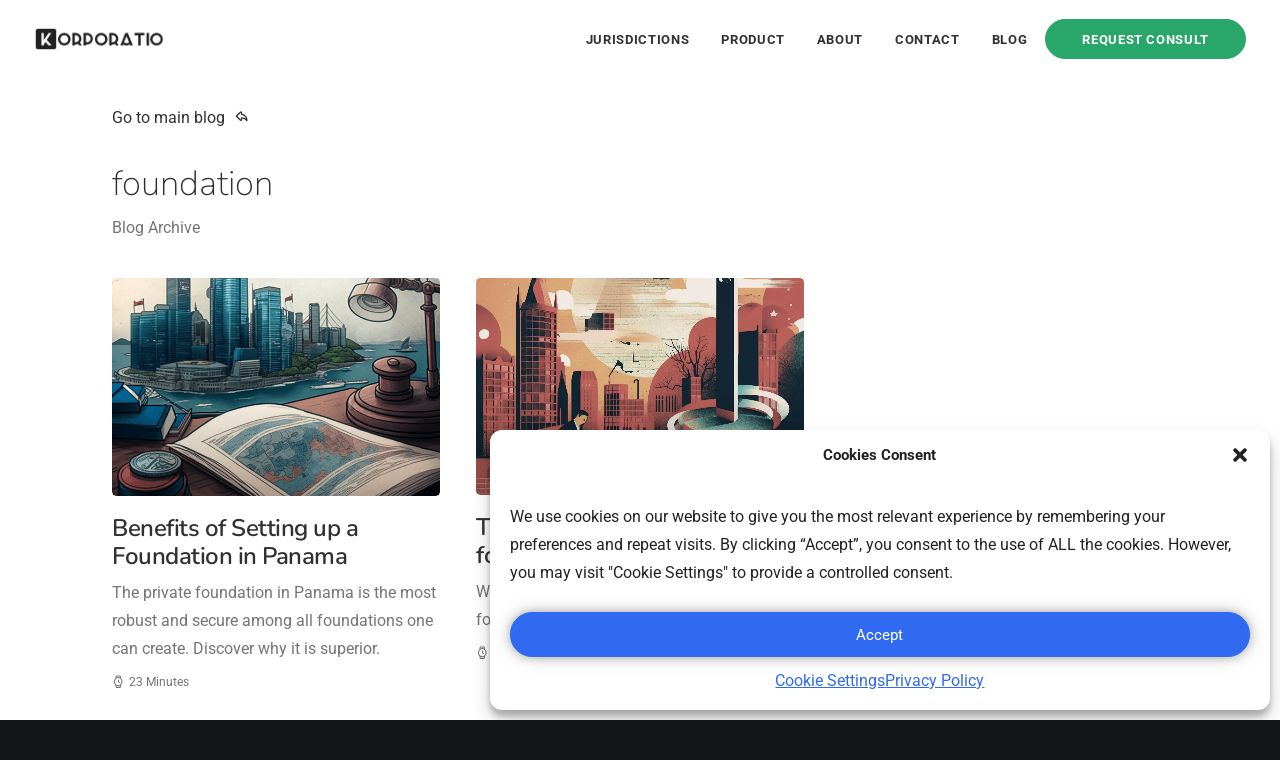

--- FILE ---
content_type: text/html; charset=UTF-8
request_url: https://korporatio.com/tag/foundation/
body_size: 64909
content:
<!DOCTYPE html>
<html class="no-touch" lang="en-US" xmlns="http://www.w3.org/1999/xhtml">
<head><meta http-equiv="Content-Type" content="text/html; charset=UTF-8"><script>if(navigator.userAgent.match(/MSIE|Internet Explorer/i)||navigator.userAgent.match(/Trident\/7\..*?rv:11/i)){var href=document.location.href;if(!href.match(/[?&]nowprocket/)){if(href.indexOf("?")==-1){if(href.indexOf("#")==-1){document.location.href=href+"?nowprocket=1"}else{document.location.href=href.replace("#","?nowprocket=1#")}}else{if(href.indexOf("#")==-1){document.location.href=href+"&nowprocket=1"}else{document.location.href=href.replace("#","&nowprocket=1#")}}}}</script><script>(()=>{class RocketLazyLoadScripts{constructor(){this.v="2.0.4",this.userEvents=["keydown","keyup","mousedown","mouseup","mousemove","mouseover","mouseout","touchmove","touchstart","touchend","touchcancel","wheel","click","dblclick","input"],this.attributeEvents=["onblur","onclick","oncontextmenu","ondblclick","onfocus","onmousedown","onmouseenter","onmouseleave","onmousemove","onmouseout","onmouseover","onmouseup","onmousewheel","onscroll","onsubmit"]}async t(){this.i(),this.o(),/iP(ad|hone)/.test(navigator.userAgent)&&this.h(),this.u(),this.l(this),this.m(),this.k(this),this.p(this),this._(),await Promise.all([this.R(),this.L()]),this.lastBreath=Date.now(),this.S(this),this.P(),this.D(),this.O(),this.M(),await this.C(this.delayedScripts.normal),await this.C(this.delayedScripts.defer),await this.C(this.delayedScripts.async),await this.T(),await this.F(),await this.j(),await this.A(),window.dispatchEvent(new Event("rocket-allScriptsLoaded")),this.everythingLoaded=!0,this.lastTouchEnd&&await new Promise(t=>setTimeout(t,500-Date.now()+this.lastTouchEnd)),this.I(),this.H(),this.U(),this.W()}i(){this.CSPIssue=sessionStorage.getItem("rocketCSPIssue"),document.addEventListener("securitypolicyviolation",t=>{this.CSPIssue||"script-src-elem"!==t.violatedDirective||"data"!==t.blockedURI||(this.CSPIssue=!0,sessionStorage.setItem("rocketCSPIssue",!0))},{isRocket:!0})}o(){window.addEventListener("pageshow",t=>{this.persisted=t.persisted,this.realWindowLoadedFired=!0},{isRocket:!0}),window.addEventListener("pagehide",()=>{this.onFirstUserAction=null},{isRocket:!0})}h(){let t;function e(e){t=e}window.addEventListener("touchstart",e,{isRocket:!0}),window.addEventListener("touchend",function i(o){o.changedTouches[0]&&t.changedTouches[0]&&Math.abs(o.changedTouches[0].pageX-t.changedTouches[0].pageX)<10&&Math.abs(o.changedTouches[0].pageY-t.changedTouches[0].pageY)<10&&o.timeStamp-t.timeStamp<200&&(window.removeEventListener("touchstart",e,{isRocket:!0}),window.removeEventListener("touchend",i,{isRocket:!0}),"INPUT"===o.target.tagName&&"text"===o.target.type||(o.target.dispatchEvent(new TouchEvent("touchend",{target:o.target,bubbles:!0})),o.target.dispatchEvent(new MouseEvent("mouseover",{target:o.target,bubbles:!0})),o.target.dispatchEvent(new PointerEvent("click",{target:o.target,bubbles:!0,cancelable:!0,detail:1,clientX:o.changedTouches[0].clientX,clientY:o.changedTouches[0].clientY})),event.preventDefault()))},{isRocket:!0})}q(t){this.userActionTriggered||("mousemove"!==t.type||this.firstMousemoveIgnored?"keyup"===t.type||"mouseover"===t.type||"mouseout"===t.type||(this.userActionTriggered=!0,this.onFirstUserAction&&this.onFirstUserAction()):this.firstMousemoveIgnored=!0),"click"===t.type&&t.preventDefault(),t.stopPropagation(),t.stopImmediatePropagation(),"touchstart"===this.lastEvent&&"touchend"===t.type&&(this.lastTouchEnd=Date.now()),"click"===t.type&&(this.lastTouchEnd=0),this.lastEvent=t.type,t.composedPath&&t.composedPath()[0].getRootNode()instanceof ShadowRoot&&(t.rocketTarget=t.composedPath()[0]),this.savedUserEvents.push(t)}u(){this.savedUserEvents=[],this.userEventHandler=this.q.bind(this),this.userEvents.forEach(t=>window.addEventListener(t,this.userEventHandler,{passive:!1,isRocket:!0})),document.addEventListener("visibilitychange",this.userEventHandler,{isRocket:!0})}U(){this.userEvents.forEach(t=>window.removeEventListener(t,this.userEventHandler,{passive:!1,isRocket:!0})),document.removeEventListener("visibilitychange",this.userEventHandler,{isRocket:!0}),this.savedUserEvents.forEach(t=>{(t.rocketTarget||t.target).dispatchEvent(new window[t.constructor.name](t.type,t))})}m(){const t="return false",e=Array.from(this.attributeEvents,t=>"data-rocket-"+t),i="["+this.attributeEvents.join("],[")+"]",o="[data-rocket-"+this.attributeEvents.join("],[data-rocket-")+"]",s=(e,i,o)=>{o&&o!==t&&(e.setAttribute("data-rocket-"+i,o),e["rocket"+i]=new Function("event",o),e.setAttribute(i,t))};new MutationObserver(t=>{for(const n of t)"attributes"===n.type&&(n.attributeName.startsWith("data-rocket-")||this.everythingLoaded?n.attributeName.startsWith("data-rocket-")&&this.everythingLoaded&&this.N(n.target,n.attributeName.substring(12)):s(n.target,n.attributeName,n.target.getAttribute(n.attributeName))),"childList"===n.type&&n.addedNodes.forEach(t=>{if(t.nodeType===Node.ELEMENT_NODE)if(this.everythingLoaded)for(const i of[t,...t.querySelectorAll(o)])for(const t of i.getAttributeNames())e.includes(t)&&this.N(i,t.substring(12));else for(const e of[t,...t.querySelectorAll(i)])for(const t of e.getAttributeNames())this.attributeEvents.includes(t)&&s(e,t,e.getAttribute(t))})}).observe(document,{subtree:!0,childList:!0,attributeFilter:[...this.attributeEvents,...e]})}I(){this.attributeEvents.forEach(t=>{document.querySelectorAll("[data-rocket-"+t+"]").forEach(e=>{this.N(e,t)})})}N(t,e){const i=t.getAttribute("data-rocket-"+e);i&&(t.setAttribute(e,i),t.removeAttribute("data-rocket-"+e))}k(t){Object.defineProperty(HTMLElement.prototype,"onclick",{get(){return this.rocketonclick||null},set(e){this.rocketonclick=e,this.setAttribute(t.everythingLoaded?"onclick":"data-rocket-onclick","this.rocketonclick(event)")}})}S(t){function e(e,i){let o=e[i];e[i]=null,Object.defineProperty(e,i,{get:()=>o,set(s){t.everythingLoaded?o=s:e["rocket"+i]=o=s}})}e(document,"onreadystatechange"),e(window,"onload"),e(window,"onpageshow");try{Object.defineProperty(document,"readyState",{get:()=>t.rocketReadyState,set(e){t.rocketReadyState=e},configurable:!0}),document.readyState="loading"}catch(t){console.log("WPRocket DJE readyState conflict, bypassing")}}l(t){this.originalAddEventListener=EventTarget.prototype.addEventListener,this.originalRemoveEventListener=EventTarget.prototype.removeEventListener,this.savedEventListeners=[],EventTarget.prototype.addEventListener=function(e,i,o){o&&o.isRocket||!t.B(e,this)&&!t.userEvents.includes(e)||t.B(e,this)&&!t.userActionTriggered||e.startsWith("rocket-")||t.everythingLoaded?t.originalAddEventListener.call(this,e,i,o):(t.savedEventListeners.push({target:this,remove:!1,type:e,func:i,options:o}),"mouseenter"!==e&&"mouseleave"!==e||t.originalAddEventListener.call(this,e,t.savedUserEvents.push,o))},EventTarget.prototype.removeEventListener=function(e,i,o){o&&o.isRocket||!t.B(e,this)&&!t.userEvents.includes(e)||t.B(e,this)&&!t.userActionTriggered||e.startsWith("rocket-")||t.everythingLoaded?t.originalRemoveEventListener.call(this,e,i,o):t.savedEventListeners.push({target:this,remove:!0,type:e,func:i,options:o})}}J(t,e){this.savedEventListeners=this.savedEventListeners.filter(i=>{let o=i.type,s=i.target||window;return e!==o||t!==s||(this.B(o,s)&&(i.type="rocket-"+o),this.$(i),!1)})}H(){EventTarget.prototype.addEventListener=this.originalAddEventListener,EventTarget.prototype.removeEventListener=this.originalRemoveEventListener,this.savedEventListeners.forEach(t=>this.$(t))}$(t){t.remove?this.originalRemoveEventListener.call(t.target,t.type,t.func,t.options):this.originalAddEventListener.call(t.target,t.type,t.func,t.options)}p(t){let e;function i(e){return t.everythingLoaded?e:e.split(" ").map(t=>"load"===t||t.startsWith("load.")?"rocket-jquery-load":t).join(" ")}function o(o){function s(e){const s=o.fn[e];o.fn[e]=o.fn.init.prototype[e]=function(){return this[0]===window&&t.userActionTriggered&&("string"==typeof arguments[0]||arguments[0]instanceof String?arguments[0]=i(arguments[0]):"object"==typeof arguments[0]&&Object.keys(arguments[0]).forEach(t=>{const e=arguments[0][t];delete arguments[0][t],arguments[0][i(t)]=e})),s.apply(this,arguments),this}}if(o&&o.fn&&!t.allJQueries.includes(o)){const e={DOMContentLoaded:[],"rocket-DOMContentLoaded":[]};for(const t in e)document.addEventListener(t,()=>{e[t].forEach(t=>t())},{isRocket:!0});o.fn.ready=o.fn.init.prototype.ready=function(i){function s(){parseInt(o.fn.jquery)>2?setTimeout(()=>i.bind(document)(o)):i.bind(document)(o)}return"function"==typeof i&&(t.realDomReadyFired?!t.userActionTriggered||t.fauxDomReadyFired?s():e["rocket-DOMContentLoaded"].push(s):e.DOMContentLoaded.push(s)),o([])},s("on"),s("one"),s("off"),t.allJQueries.push(o)}e=o}t.allJQueries=[],o(window.jQuery),Object.defineProperty(window,"jQuery",{get:()=>e,set(t){o(t)}})}P(){const t=new Map;document.write=document.writeln=function(e){const i=document.currentScript,o=document.createRange(),s=i.parentElement;let n=t.get(i);void 0===n&&(n=i.nextSibling,t.set(i,n));const c=document.createDocumentFragment();o.setStart(c,0),c.appendChild(o.createContextualFragment(e)),s.insertBefore(c,n)}}async R(){return new Promise(t=>{this.userActionTriggered?t():this.onFirstUserAction=t})}async L(){return new Promise(t=>{document.addEventListener("DOMContentLoaded",()=>{this.realDomReadyFired=!0,t()},{isRocket:!0})})}async j(){return this.realWindowLoadedFired?Promise.resolve():new Promise(t=>{window.addEventListener("load",t,{isRocket:!0})})}M(){this.pendingScripts=[];this.scriptsMutationObserver=new MutationObserver(t=>{for(const e of t)e.addedNodes.forEach(t=>{"SCRIPT"!==t.tagName||t.noModule||t.isWPRocket||this.pendingScripts.push({script:t,promise:new Promise(e=>{const i=()=>{const i=this.pendingScripts.findIndex(e=>e.script===t);i>=0&&this.pendingScripts.splice(i,1),e()};t.addEventListener("load",i,{isRocket:!0}),t.addEventListener("error",i,{isRocket:!0}),setTimeout(i,1e3)})})})}),this.scriptsMutationObserver.observe(document,{childList:!0,subtree:!0})}async F(){await this.X(),this.pendingScripts.length?(await this.pendingScripts[0].promise,await this.F()):this.scriptsMutationObserver.disconnect()}D(){this.delayedScripts={normal:[],async:[],defer:[]},document.querySelectorAll("script[type$=rocketlazyloadscript]").forEach(t=>{t.hasAttribute("data-rocket-src")?t.hasAttribute("async")&&!1!==t.async?this.delayedScripts.async.push(t):t.hasAttribute("defer")&&!1!==t.defer||"module"===t.getAttribute("data-rocket-type")?this.delayedScripts.defer.push(t):this.delayedScripts.normal.push(t):this.delayedScripts.normal.push(t)})}async _(){await this.L();let t=[];document.querySelectorAll("script[type$=rocketlazyloadscript][data-rocket-src]").forEach(e=>{let i=e.getAttribute("data-rocket-src");if(i&&!i.startsWith("data:")){i.startsWith("//")&&(i=location.protocol+i);try{const o=new URL(i).origin;o!==location.origin&&t.push({src:o,crossOrigin:e.crossOrigin||"module"===e.getAttribute("data-rocket-type")})}catch(t){}}}),t=[...new Map(t.map(t=>[JSON.stringify(t),t])).values()],this.Y(t,"preconnect")}async G(t){if(await this.K(),!0!==t.noModule||!("noModule"in HTMLScriptElement.prototype))return new Promise(e=>{let i;function o(){(i||t).setAttribute("data-rocket-status","executed"),e()}try{if(navigator.userAgent.includes("Firefox/")||""===navigator.vendor||this.CSPIssue)i=document.createElement("script"),[...t.attributes].forEach(t=>{let e=t.nodeName;"type"!==e&&("data-rocket-type"===e&&(e="type"),"data-rocket-src"===e&&(e="src"),i.setAttribute(e,t.nodeValue))}),t.text&&(i.text=t.text),t.nonce&&(i.nonce=t.nonce),i.hasAttribute("src")?(i.addEventListener("load",o,{isRocket:!0}),i.addEventListener("error",()=>{i.setAttribute("data-rocket-status","failed-network"),e()},{isRocket:!0}),setTimeout(()=>{i.isConnected||e()},1)):(i.text=t.text,o()),i.isWPRocket=!0,t.parentNode.replaceChild(i,t);else{const i=t.getAttribute("data-rocket-type"),s=t.getAttribute("data-rocket-src");i?(t.type=i,t.removeAttribute("data-rocket-type")):t.removeAttribute("type"),t.addEventListener("load",o,{isRocket:!0}),t.addEventListener("error",i=>{this.CSPIssue&&i.target.src.startsWith("data:")?(console.log("WPRocket: CSP fallback activated"),t.removeAttribute("src"),this.G(t).then(e)):(t.setAttribute("data-rocket-status","failed-network"),e())},{isRocket:!0}),s?(t.fetchPriority="high",t.removeAttribute("data-rocket-src"),t.src=s):t.src="data:text/javascript;base64,"+window.btoa(unescape(encodeURIComponent(t.text)))}}catch(i){t.setAttribute("data-rocket-status","failed-transform"),e()}});t.setAttribute("data-rocket-status","skipped")}async C(t){const e=t.shift();return e?(e.isConnected&&await this.G(e),this.C(t)):Promise.resolve()}O(){this.Y([...this.delayedScripts.normal,...this.delayedScripts.defer,...this.delayedScripts.async],"preload")}Y(t,e){this.trash=this.trash||[];let i=!0;var o=document.createDocumentFragment();t.forEach(t=>{const s=t.getAttribute&&t.getAttribute("data-rocket-src")||t.src;if(s&&!s.startsWith("data:")){const n=document.createElement("link");n.href=s,n.rel=e,"preconnect"!==e&&(n.as="script",n.fetchPriority=i?"high":"low"),t.getAttribute&&"module"===t.getAttribute("data-rocket-type")&&(n.crossOrigin=!0),t.crossOrigin&&(n.crossOrigin=t.crossOrigin),t.integrity&&(n.integrity=t.integrity),t.nonce&&(n.nonce=t.nonce),o.appendChild(n),this.trash.push(n),i=!1}}),document.head.appendChild(o)}W(){this.trash.forEach(t=>t.remove())}async T(){try{document.readyState="interactive"}catch(t){}this.fauxDomReadyFired=!0;try{await this.K(),this.J(document,"readystatechange"),document.dispatchEvent(new Event("rocket-readystatechange")),await this.K(),document.rocketonreadystatechange&&document.rocketonreadystatechange(),await this.K(),this.J(document,"DOMContentLoaded"),document.dispatchEvent(new Event("rocket-DOMContentLoaded")),await this.K(),this.J(window,"DOMContentLoaded"),window.dispatchEvent(new Event("rocket-DOMContentLoaded"))}catch(t){console.error(t)}}async A(){try{document.readyState="complete"}catch(t){}try{await this.K(),this.J(document,"readystatechange"),document.dispatchEvent(new Event("rocket-readystatechange")),await this.K(),document.rocketonreadystatechange&&document.rocketonreadystatechange(),await this.K(),this.J(window,"load"),window.dispatchEvent(new Event("rocket-load")),await this.K(),window.rocketonload&&window.rocketonload(),await this.K(),this.allJQueries.forEach(t=>t(window).trigger("rocket-jquery-load")),await this.K(),this.J(window,"pageshow");const t=new Event("rocket-pageshow");t.persisted=this.persisted,window.dispatchEvent(t),await this.K(),window.rocketonpageshow&&window.rocketonpageshow({persisted:this.persisted})}catch(t){console.error(t)}}async K(){Date.now()-this.lastBreath>45&&(await this.X(),this.lastBreath=Date.now())}async X(){return document.hidden?new Promise(t=>setTimeout(t)):new Promise(t=>requestAnimationFrame(t))}B(t,e){return e===document&&"readystatechange"===t||(e===document&&"DOMContentLoaded"===t||(e===window&&"DOMContentLoaded"===t||(e===window&&"load"===t||e===window&&"pageshow"===t)))}static run(){(new RocketLazyLoadScripts).t()}}RocketLazyLoadScripts.run()})();</script>

<meta name="viewport" content="width=device-width, initial-scale=1">
<link rel="profile" href="http://gmpg.org/xfn/11">
<link rel="pingback" href="https://korporatio.com/xmlrpc.php">
<meta name='robots' content='index, follow, max-image-preview:large, max-snippet:-1, max-video-preview:-1' />
	<style></style>
	
	<!-- This site is optimized with the Yoast SEO plugin v26.3 - https://yoast.com/wordpress/plugins/seo/ -->
	<title>foundation</title>
<link crossorigin data-rocket-preconnect href="https://www.googletagmanager.com" rel="preconnect">
<link crossorigin data-rocket-preconnect href="https://fonts.googleapis.com" rel="preconnect">
<link crossorigin data-rocket-preconnect href="https://fonts.gstatic.com" rel="preconnect">
<link crossorigin data-rocket-preconnect href="https://b3074478.smushcdn.com" rel="preconnect">
<link crossorigin data-rocket-preconnect href="https://googleads.g.doubleclick.net" rel="preconnect">
<link crossorigin data-rocket-preconnect href="https://www.google.com" rel="preconnect">
<link data-rocket-preload as="style" href="https://fonts.googleapis.com/css?family=Roboto%3Aregular%2Citalic%2C700%7CNunito%3A200%2Cregular%2Citalic%2C600%2C600italic%2C700%2C700italic%7CPoppins%3A100%2C100italic%2C200%2C200italic%2C300%2C300italic%2Cregular%2Citalic%2C500%2C500italic%2C600%2C600italic%2C700%2C700italic%2C800%2C800italic%2C900%2C900italic&#038;subset=latin%2Cdevanagari%2Clatin-ext&#038;display=swap" rel="preload">
<link href="https://fonts.googleapis.com/css?family=Roboto%3Aregular%2Citalic%2C700%7CNunito%3A200%2Cregular%2Citalic%2C600%2C600italic%2C700%2C700italic%7CPoppins%3A100%2C100italic%2C200%2C200italic%2C300%2C300italic%2Cregular%2Citalic%2C500%2C500italic%2C600%2C600italic%2C700%2C700italic%2C800%2C800italic%2C900%2C900italic&#038;subset=latin%2Cdevanagari%2Clatin-ext&#038;display=swap" media="print" onload="this.media=&#039;all&#039;" rel="stylesheet">
<noscript><link rel="stylesheet" href="https://fonts.googleapis.com/css?family=Roboto%3Aregular%2Citalic%2C700%7CNunito%3A200%2Cregular%2Citalic%2C600%2C600italic%2C700%2C700italic%7CPoppins%3A100%2C100italic%2C200%2C200italic%2C300%2C300italic%2Cregular%2Citalic%2C500%2C500italic%2C600%2C600italic%2C700%2C700italic%2C800%2C800italic%2C900%2C900italic&#038;subset=latin%2Cdevanagari%2Clatin-ext&#038;display=swap"></noscript>
<link crossorigin data-rocket-preload as="font" href="https://fonts.gstatic.com/s/nunito/v31/XRXV3I6Li01BKofINeaB.woff2" rel="preload">
<link crossorigin data-rocket-preload as="font" href="https://fonts.gstatic.com/s/poppins/v23/pxiByp8kv8JHgFVrLEj6Z1xlFQ.woff2" rel="preload">
<link crossorigin data-rocket-preload as="font" href="https://fonts.gstatic.com/s/roboto/v48/KFO7CnqEu92Fr1ME7kSn66aGLdTylUAMa3yUBA.woff2" rel="preload">
<link crossorigin data-rocket-preload as="font" href="https://korporatio.com/wp-content/themes/uncode/library/fonts/uncode-icons.woff2" rel="preload">
<style id="wpr-usedcss">img:is([sizes=auto i],[sizes^="auto," i]){contain-intrinsic-size:3000px 1500px}input[class*=apbct].apbct_special_field{display:none!important}.apbct-tooltip{border-radius:5px;background:#d3d3d3}.apbct-tooltip{display:none;position:inherit;margin-top:5px;left:5px;opacity:.9}.apbct-popup-fade:before{content:'';background:#000;position:fixed;left:0;top:0;width:100%;height:100%;opacity:.7;z-index:9999}.apbct-popup{position:fixed;top:20%;left:50%;padding:20px;width:360px;margin-left:-200px;background:#fff;border:1px solid;border-radius:4px;z-index:99999;opacity:1}.apbct-check_email_exist-bad_email,.apbct-check_email_exist-good_email,.apbct-check_email_exist-load{z-index:9999;margin:0 6px;transition:none!important;background-size:contain;background-repeat:no-repeat;background-position-x:right;background-position-y:center;cursor:pointer}.apbct-check_email_exist-load{background-size:contain;background-image:var(--wpr-bg-44f53a37-d129-45c3-8a03-98230f086e65)}.apbct-check_email_exist-block{position:fixed;display:block}.apbct-check_email_exist-good_email{background-image:var(--wpr-bg-28f587ac-bb05-4950-867f-44720609f3d6)}.apbct-check_email_exist-bad_email{background-image:var(--wpr-bg-a7a287e7-632a-4f3e-9d3b-c159a65b8958)}.apbct-check_email_exist-popup_description{display:none;position:fixed;padding:2px;border:1px solid #e5e8ed;border-radius:16px 16px 0;background:#fff;background-position-x:right;font-size:14px;text-align:center;transition:all 1s ease-out}@media screen and (max-width:782px){.apbct-check_email_exist-popup_description{width:100%}}.ct-encoded-form-forbidden{display:block;border:1px solid red;padding:10px;background:#fdd;color:red;font-weight:700}.apbct_dog_one,.apbct_dog_three,.apbct_dog_two{animation-duration:1.5s;animation-iteration-count:infinite;animation-name:apbct_dog}.apbct-email-encoder-popup{width:30vw;min-width:400px;font-size:16px}.apbct-email-encoder--popup-header{font-size:16px;color:#333}.apbct-email-encoder-elements_center{display:flex;flex-direction:column;justify-content:center;align-items:center;font-size:16px!important;color:#000!important}.top-margin-long{margin-top:5px}.apbct-tooltip{display:none}.apbct-email-encoder-select-whole-email{-webkit-user-select:all;user-select:all}.apbct-email-encoder-got-it-button{all:unset;margin-top:10px;padding:5px 10px;border-radius:5px;background-color:#333;color:#fff;cursor:pointer;transition:background-color .3s}.apbct-ee-animation-wrapper{display:flex;height:60px;justify-content:center;font-size:16px;align-items:center}.apbct_dog{margin:0 5px;color:transparent;text-shadow:0 0 2px #aaa}.apbct_dog_one{animation-delay:0s}.apbct_dog_two{animation-delay:.5s}.apbct_dog_three{animation-delay:1s}@keyframes apbct_dog{0%,100%,75%{scale:100%;color:transparent;text-shadow:0 0 2px #aaa}25%{scale:200%;color:unset;text-shadow:unset}}@media screen and (max-width:782px){.apbct-email-encoder-popup{width:20vw;min-width:200px;font-size:16px;top:20%;left:75%}.apbct-email-encoder-elements_center{flex-direction:column!important;text-align:center}}#toc_container li,#toc_container ul{margin:0;padding:0}#toc_container ul ul{margin-left:1.5em}#toc_container{background:#f9f9f9;border:1px solid #aaa;padding:10px;margin-bottom:1em;width:auto;display:table;font-size:95%}#toc_container span.toc_toggle{font-weight:400;font-size:90%}#toc_container a{text-decoration:none;text-shadow:none}#toc_container a:hover{text-decoration:underline}div#toc_container ul li{font-size:100%}@font-face{font-display:swap;font-family:Nunito;font-style:normal;font-weight:200;src:url(https://fonts.gstatic.com/s/nunito/v31/XRXV3I6Li01BKofINeaB.woff2) format('woff2');unicode-range:U+0000-00FF,U+0131,U+0152-0153,U+02BB-02BC,U+02C6,U+02DA,U+02DC,U+0304,U+0308,U+0329,U+2000-206F,U+20AC,U+2122,U+2191,U+2193,U+2212,U+2215,U+FEFF,U+FFFD}@font-face{font-display:swap;font-family:Nunito;font-style:normal;font-weight:400;src:url(https://fonts.gstatic.com/s/nunito/v31/XRXV3I6Li01BKofINeaB.woff2) format('woff2');unicode-range:U+0000-00FF,U+0131,U+0152-0153,U+02BB-02BC,U+02C6,U+02DA,U+02DC,U+0304,U+0308,U+0329,U+2000-206F,U+20AC,U+2122,U+2191,U+2193,U+2212,U+2215,U+FEFF,U+FFFD}@font-face{font-display:swap;font-family:Nunito;font-style:normal;font-weight:600;src:url(https://fonts.gstatic.com/s/nunito/v31/XRXV3I6Li01BKofINeaB.woff2) format('woff2');unicode-range:U+0000-00FF,U+0131,U+0152-0153,U+02BB-02BC,U+02C6,U+02DA,U+02DC,U+0304,U+0308,U+0329,U+2000-206F,U+20AC,U+2122,U+2191,U+2193,U+2212,U+2215,U+FEFF,U+FFFD}@font-face{font-display:swap;font-family:Nunito;font-style:normal;font-weight:700;src:url(https://fonts.gstatic.com/s/nunito/v31/XRXV3I6Li01BKofINeaB.woff2) format('woff2');unicode-range:U+0000-00FF,U+0131,U+0152-0153,U+02BB-02BC,U+02C6,U+02DA,U+02DC,U+0304,U+0308,U+0329,U+2000-206F,U+20AC,U+2122,U+2191,U+2193,U+2212,U+2215,U+FEFF,U+FFFD}@font-face{font-display:swap;font-family:Poppins;font-style:normal;font-weight:600;src:url(https://fonts.gstatic.com/s/poppins/v23/pxiByp8kv8JHgFVrLEj6Z1xlFQ.woff2) format('woff2');unicode-range:U+0000-00FF,U+0131,U+0152-0153,U+02BB-02BC,U+02C6,U+02DA,U+02DC,U+0304,U+0308,U+0329,U+2000-206F,U+20AC,U+2122,U+2191,U+2193,U+2212,U+2215,U+FEFF,U+FFFD}@font-face{font-display:swap;font-family:Roboto;font-style:normal;font-weight:400;font-stretch:100%;src:url(https://fonts.gstatic.com/s/roboto/v48/KFO7CnqEu92Fr1ME7kSn66aGLdTylUAMa3yUBA.woff2) format('woff2');unicode-range:U+0000-00FF,U+0131,U+0152-0153,U+02BB-02BC,U+02C6,U+02DA,U+02DC,U+0304,U+0308,U+0329,U+2000-206F,U+20AC,U+2122,U+2191,U+2193,U+2212,U+2215,U+FEFF,U+FFFD}@font-face{font-display:swap;font-family:Roboto;font-style:normal;font-weight:700;font-stretch:100%;src:url(https://fonts.gstatic.com/s/roboto/v48/KFO7CnqEu92Fr1ME7kSn66aGLdTylUAMa3yUBA.woff2) format('woff2');unicode-range:U+0000-00FF,U+0131,U+0152-0153,U+02BB-02BC,U+02C6,U+02DA,U+02DC,U+0304,U+0308,U+0329,U+2000-206F,U+20AC,U+2122,U+2191,U+2193,U+2212,U+2215,U+FEFF,U+FFFD}:root{--affwp-creative-preview-width:10rem;--affwp-card-padding:1.5rem}.screen-reader-text{position:absolute;margin:-1px;padding:0;height:1px;width:1px;overflow:hidden;clip:rect(0 0 0 0);border:0;word-wrap:normal!important}.cmplz-blocked-content-notice{display:none}.cmplz-optout .cmplz-blocked-content-container .cmplz-blocked-content-notice,.cmplz-optout .cmplz-wp-video .cmplz-blocked-content-notice{display:block}.cmplz-blocked-content-container,.cmplz-wp-video{animation-name:cmplz-fadein;animation-duration:.6s;background:#fff;border:0;border-radius:3px;box-shadow:0 0 1px 0 rgba(0,0,0,.5),0 1px 10px 0 rgba(0,0,0,.15);display:flex;justify-content:center;align-items:center;background-repeat:no-repeat!important;background-size:cover!important;height:inherit;position:relative}.cmplz-blocked-content-container iframe,.cmplz-wp-video iframe{visibility:hidden;max-height:100%;border:0!important}.cmplz-blocked-content-container .cmplz-blocked-content-notice,.cmplz-wp-video .cmplz-blocked-content-notice{white-space:normal;text-transform:initial;position:absolute!important;width:100%;top:50%;left:50%;transform:translate(-50%,-50%);max-width:300px;font-size:14px;padding:10px;background-color:rgba(0,0,0,.5);color:#fff;text-align:center;z-index:98;line-height:23px}.cmplz-blocked-content-container .cmplz-blocked-content-notice .cmplz-links,.cmplz-wp-video .cmplz-blocked-content-notice .cmplz-links{display:block;margin-bottom:10px}.cmplz-blocked-content-container .cmplz-blocked-content-notice .cmplz-links a,.cmplz-wp-video .cmplz-blocked-content-notice .cmplz-links a{color:#fff}.cmplz-blocked-content-container div div{display:none}.cmplz-wp-video .cmplz-placeholder-element{width:100%;height:inherit}@keyframes cmplz-fadein{from{opacity:0}to{opacity:1}}html{font-family:sans-serif;-ms-text-size-adjust:100%;-webkit-text-size-adjust:100%}body{margin:0}details,figure,footer,header,main,nav,summary{display:block}progress,video{display:inline-block;vertical-align:baseline}[hidden],template{display:none}a{background:0 0}a:active,a:hover{outline:0}strong{font-weight:700}small{font-size:80%}sub{font-size:75%;line-height:0;position:relative;vertical-align:baseline}sub{bottom:-.25em}img{border:0}svg:not(:root){overflow:hidden}figure{margin:1em 40px}hr{-moz-box-sizing:content-box;box-sizing:content-box;height:0}code{font-family:monospace,monospace;font-size:1em}button,input,optgroup,select,textarea{color:inherit;font:inherit;margin:0}button{overflow:visible}button,select{text-transform:none}button,html input[type=button],input[type=reset],input[type=submit]{-webkit-appearance:button;cursor:pointer}button[disabled],html input[disabled]{cursor:default}button::-moz-focus-inner,input::-moz-focus-inner{border:0;padding:0}input{line-height:normal}input[type=checkbox],input[type=radio]{box-sizing:border-box;padding:0}input[type=number]::-webkit-inner-spin-button,input[type=number]::-webkit-outer-spin-button{height:auto}input[type=search]{-webkit-appearance:textfield;-moz-box-sizing:content-box;-webkit-box-sizing:content-box;box-sizing:content-box}input[type=search]::-webkit-search-cancel-button,input[type=search]::-webkit-search-decoration{-webkit-appearance:none}legend{border:0;padding:0}textarea{overflow:auto}optgroup{font-weight:700}table{border-collapse:collapse;border-spacing:0}td,th{padding:0}script{display:none!important}*{box-sizing:border-box}:after,:before{box-sizing:border-box}html{overflow-y:scroll;overflow-x:hidden;-webkit-overflow-scrolling:touch;height:100%}body{height:100%;-webkit-font-smoothing:antialiased;-moz-osx-font-smoothing:grayscale;-webkit-tap-highlight-color:rgba(0,0,0,.3);overflow:initial!important}.box-wrapper{display:table;table-layout:fixed;width:100%;height:100%;overflow:hidden}.box-container{display:table;width:100%;height:100%;table-layout:fixed;position:relative}.main-wrapper{position:relative;width:100%}body:not(.uncode-unmodal-overlay-visible) .main-wrapper{z-index:0}.hmenu .main-wrapper{display:table-row}body:not(.menu-offcanvas) .main-wrapper{height:100%}.sections-container{display:table;table-layout:fixed;width:100%;height:100%}.page-body,.page-wrapper{display:table-row;width:100%;height:100%}.page-body{position:relative}.main-container>.row:not(:first-child)>.row-inner>div[class*=col-lg-],.main-container>.row>.row-inner>div[class*=col-lg-]:not(:first-child){border-top-width:0!important}@media (max-width:569px){html{margin-top:0}body.menu-mobile-centered .mobile-hidden:not(.social-icon):not(.menu-social):not(.menu-icons){display:none!important}body:not(.menu-mobile-centered) .mobile-hidden{display:none!important}body.hmenu-center-split:not(.menu-mobile-off-canvas) .mobile-hidden.social-icon{display:inline-block!important}body.menu-mobile-off-canvas .mobile-hidden{display:none}}@media (min-width:570px) and (max-width:959px){body.menu-mobile-centered .tablet-hidden:not(.social-icon):not(.menu-social):not(.menu-icons){display:none!important}body:not(.menu-mobile-centered) .tablet-hidden{display:none!important}body.hmenu-center-split:not(.menu-mobile-off-canvas) .tablet-hidden.social-icon{display:inline-block!important}body.menu-mobile-off-canvas .tablet-hidden{display:none}}.post-wrapper{margin:auto}button,input,select,textarea{font-family:inherit;font-size:inherit;line-height:inherit}a{outline:0;border:0;text-decoration:none}a.active,a:focus,a:hover{text-decoration:none}:focus{outline:0}button{outline:0;border:0}figure{margin:0;max-width:100%}img{max-width:100%;height:auto}img.adaptive-async,img.async-done{width:100%;height:auto;max-width:none}.img-responsive{display:block;max-width:100%;height:auto}.img-round .t-entry-visual-cont>.dummy,.img-round .t-entry-visual-cont>a{overflow:hidden;perspective:1000px}hr{margin:27px 0;border:0;border-top-width:1px;border-style:solid}.uncode_text_column>:first-child{margin-top:0}.body-borders>*{position:fixed;z-index:11000}.body-borders .top-border{top:0;left:0;width:100%}.body-borders .right-border{top:0;right:0;height:100%}.body-borders .bottom-border{bottom:0;left:0;width:100%}.body-borders .left-border{top:0;left:0;height:100%}.body-borders[data-border="18"] .bottom-border,.body-borders[data-border="18"] .top-border{height:18px}.body-borders[data-border="18"] .left-border,.body-borders[data-border="18"] .right-border{width:18px}@media (max-width:959px){.main-container{padding-top:0!important}.body-borders[data-border="18"] .bottom-border,.body-borders[data-border="18"] .top-border{height:9px}.body-borders[data-border="18"] .left-border,.body-borders[data-border="18"] .right-border{width:9px}}.body-borders[data-border="27"] .bottom-border,.body-borders[data-border="27"] .top-border{height:27px}.body-borders[data-border="27"] .left-border,.body-borders[data-border="27"] .right-border{width:27px}@media (max-width:959px){.body-borders[data-border="27"] .bottom-border,.body-borders[data-border="27"] .top-border{height:9px}.body-borders[data-border="27"] .left-border,.body-borders[data-border="27"] .right-border{width:9px}}.body-borders[data-border="36"] .bottom-border,.body-borders[data-border="36"] .top-border{height:36px}.body-borders[data-border="36"] .left-border,.body-borders[data-border="36"] .right-border{width:36px}body[data-border="18"] .box-wrapper{padding-bottom:18px}body[data-border="18"] .footer-scroll-top{padding-right:18px;padding-bottom:18px}body[data-border="18"]:not(.menu-dd-search) .overlay .menu-close-search{margin:18px}@media (max-width:959px){.body-borders[data-border="36"] .bottom-border,.body-borders[data-border="36"] .top-border{height:9px}.body-borders[data-border="36"] .left-border,.body-borders[data-border="36"] .right-border{width:9px}body[data-border="18"] .box-wrapper{padding-bottom:9px}body[data-border="18"] .footer-scroll-top{padding-right:9px;padding-bottom:9px}body[data-border="18"]:not(.menu-dd-search) .overlay .menu-close-search{margin:9px}}body[data-border="27"] .box-wrapper{padding-bottom:27px}body[data-border="27"] .footer-scroll-top{padding-right:27px;padding-bottom:27px}body[data-border="27"]:not(.menu-dd-search) .overlay .menu-close-search{margin:27px}@media (max-width:959px){body[data-border="27"] .box-wrapper{padding-bottom:9px}body[data-border="27"] .footer-scroll-top{padding-right:9px;padding-bottom:9px}body[data-border="27"]:not(.menu-dd-search) .overlay .menu-close-search{margin:9px}}body[data-border="36"] .box-wrapper{padding-bottom:36px}body[data-border="36"] .footer-scroll-top{padding-right:36px;padding-bottom:36px}body[data-border="36"]:not(.menu-dd-search) .overlay .menu-close-search{margin:36px}strong{font-weight:600}.heading-text>p,h2,h3,h5{-webkit-font-smoothing:antialiased}.h1{font-size:35px;line-height:1.2;margin:27px 0 0}@media (max-width:339px){.h1{font-size:28px}}h2{font-size:29px;line-height:1.2;margin:27px 0 0}.h3,h3{font-size:24px;line-height:1.2;margin:27px 0 0}.h4{font-size:20px;line-height:1.2;margin:27px 0 0}.h5,h5{font-size:17px;line-height:1.2;margin:27px 0 0}address,code,dl,dt,label,li,p,small{line-height:1.75;margin:18px 0 0}p.text-top-reduced{margin-top:9px}div.text-top-reduced>:first-child{margin-top:9px}small{font-size:12px}ul{margin:18px 0 0;padding-left:18px}ul{padding:0}ul i{margin-right:18px}ul{list-style:none}ul li{margin-top:0}ul>li>ul{margin-left:9px;padding-left:0;margin-top:0}dl{margin:18px 18px 0}dl dt{font-weight:600}dl dt:first-child{margin-top:0}blockquote{margin:36px 0;padding:0 0 0 36px;border-left:2px solid}blockquote p{font-size:18px;line-height:1.75;margin:18px 0 0}blockquote p:first-child{margin-top:0}blockquote small{font-size:13px;margin:9px 0 0;margin-bottom:0;display:inline;letter-spacing:0!important}blockquote small:before{content:"—";margin:0 9px 0 0}.text-right{text-align:right}.text-initial{text-transform:initial}.btn-custom-typo.text-initial{text-transform:initial!important}.text-lead,.text-lead:not(ul):not(ol)>*{line-height:1.75}.text-lead,.text-lead:not(ul):not(ol)>*,.text-lead>:not(ul):not(ol):not(li){margin:36px 0 0}.text-lead.text-top-reduced{margin:9px 0 0}.text-lead>*>li{font-size:inherit}.no-letterspace{letter-spacing:0!important}.heading-foreword{display:inline-block;font-size:.5em;margin-right:72px;margin-top:0!important;vertical-align:top;white-space:nowrap}.heading-foreword.text-small{font-size:.375em}.heading-foreword.text-lead{font-size:.725em}@media (max-width:569px){.heading-foreword{display:block}.row div[class*=col-lg-] .row-inner .align_left>.uncol>.uncoltable>.uncell>.uncont .btn,.row div[class*=col-lg-].align_left>.uncol>.uncoltable>.uncell>.uncont .btn{transform-origin:left}}.heading-foreword.text-top-reduced{margin-right:36px}.btn-custom-typo.font-weight-500,.font-weight-500,.font-weight-500 :not(strong):not(b){font-weight:500!important}.btn-custom-typo.font-weight-600,.font-weight-600,.font-weight-600 :not(strong):not(b){font-weight:600!important}code{font-family:Monaco,monospace;border-radius:2px;font-size:13px;line-height:1.75;margin:18px 0 0}code{padding:4px}.row-inner{display:table-row}@media (min-width:960px){body[data-border="18"] .vmenu-container{padding-top:18px;height:calc(100% - 18px)!important}body[data-border="27"] .vmenu-container{padding-top:27px;height:calc(100% - 27px)!important}body[data-border="36"] .vmenu-container{padding-top:36px;height:calc(100% - 36px)!important}.row-inner.expand{height:100%}body.vmenu-offcanvas-overlay #masthead .row-inner.expand{position:relative}}.row-inner+.row-inner{margin:18px 0 0}.row{display:table;table-layout:fixed;width:100%;position:relative}html.ie:not(.ie11) .page-wrapper .row.row-parent{display:block}@media (max-width:959px){body[data-border="36"] .box-wrapper{padding-bottom:9px}body[data-border="36"] .footer-scroll-top{padding-right:9px;padding-bottom:9px}body[data-border="36"]:not(.menu-dd-search) .overlay .menu-close-search{margin:9px}.row-inner{display:table;table-layout:fixed;width:100%}.ie:not(.ie11) .row-inner{display:block}.post-wrapper>.post-body>.row-container>.row-parent>.row-inner{width:100%}.row .row-internal{height:auto}.row[data-minheight]>.row-inner>div[class*=col-lg-]{height:100%}.row .uncoltable{padding-top:0!important}}.row .uncol{display:block;overflow:hidden;position:relative}.row .uncoltable{display:table;table-layout:fixed;position:relative;width:100%;height:100%}.row .uncell{display:table-cell;position:relative;height:100%;vertical-align:inherit;border:0}.ie .row .uncell{position:static}.row .uncell.no-block-padding{padding:0}.row .uncont>*{position:relative}.row div[class*=col-lg-] .row-inner .align_left>.uncol>.uncoltable>.uncell>.uncont,.row div[class*=col-lg-].align_left>.uncol>.uncoltable>.uncell>.uncont{text-align:left}.row div[class*=col-lg-] .row-inner .align_left>.uncol>.uncoltable>.uncell>.uncont hr,.row div[class*=col-lg-].align_left>.uncol>.uncoltable>.uncell>.uncont hr{margin-right:auto;margin-left:0}.row div[class*=col-lg-].pos-center>.uncol>.uncoltable>.uncell>.uncont{margin:0 auto}.row div[class*=col-lg-].pos-top,.row div[class*=col-lg-].pos-top .uncell{vertical-align:top}.row div.column_child.align_left>.uncol>.uncoltable>.uncell>.uncont{text-align:left}.row div.column_child.align_left>.uncol>.uncoltable>.uncell>.uncont hr{margin-right:auto;margin-left:0}.row div.column_child.pos-center>.uncol>.uncoltable>.uncell>.uncont{margin:0 auto}.row div.column_child.pos-top,.row div.column_child.pos-top .uncell{vertical-align:top}.column-background,.row-background{position:absolute;top:0;bottom:0;left:0;right:0;overflow:hidden;border-radius:inherit;background-clip:padding-box;-webkit-overflow-scrolling:touch}.column-background .uncode-video-container,.row-background .uncode-video-container{opacity:0;transition:opacity 1s}.column-background .uncode-video-container>*,.row-background .uncode-video-container>*{display:block;position:absolute;width:100%;height:100%;background-color:transparent}.column-background .background-wrapper,.row-background .background-wrapper{backface-visibility:hidden;position:absolute;left:0;top:0;width:100%;height:100%;overflow:hidden;border-radius:inherit;background-clip:padding-box}.column-background .background-wrapper .background-inner,.row-background .background-wrapper .background-inner{border-radius:inherit;position:absolute;top:0;bottom:0;left:0;right:0;background-attachment:scroll}@media (max-width:1499px){.column-background .background-wrapper .background-inner,.row-background .background-wrapper .background-inner{background-size:cover}}.column-background .background-wrapper .background-inner[data-imgready=true]:not(.uncode-video-container),.row-background .background-wrapper .background-inner[data-imgready=true]:not(.uncode-video-container){opacity:1}.touch .column-background .background-wrapper .background-inner,.touch .row-background .background-wrapper .background-inner{background-attachment:scroll!important}.half-block-padding{padding:18px}.single-block-padding{padding:36px}.main-container{display:table;table-layout:fixed;width:100%;height:100%}.main-container .row{width:100%;table-layout:fixed}.main-container .row .uncol{overflow:visible}.main-container .row .column_child,.main-container .row .column_parent{clear:both}.main-container .row-inner{position:relative;display:table;table-layout:fixed;height:100%;min-width:100%;width:auto}.main-container .row-inner>div:not(.vc_helper){padding:0 0 0 36px}@media (max-width:959px){.row div[class*=col-lg-]{padding:36px 0 0}.row div.column_child{padding:36px 0 0}.mobile-parallax-not-allowed .column-background .background-wrapper,.mobile-parallax-not-allowed .row-background .background-wrapper{transform:none!important;height:100%!important}.safari .column-background .background-wrapper .background-inner,.safari .row-background .background-wrapper .background-inner{background-attachment:scroll!important}.main-container .row .uncol{position:relative!important;top:0;left:0;height:100%;width:100%}.main-container .row .uncont:not(.overflow-hidden-mask){max-width:none!important;height:auto!important}.main-container .row .row-parent:not(.row-slider):not(.row-header) .row,.main-container .row.row-parent:not(.row-slider):not(.row-header){height:auto!important}.main-container .row .row-parent:not(.row-slider):not(.row-header) .row .row-child,.main-container .row.row-parent:not(.row-slider):not(.row-header) .row-child{height:auto!important}.main-container .row-inner>div:not([class*=col-md]){padding:36px 0 0}.main-container .row-inner>div:first-child:not([class*=col-md]){padding-top:0}.main-container .row-inner>div:only-child:not([class*=col-md]){padding-top:0}.main-container .row-inner>.mobile-hidden+div{padding:0}}@media (max-width:569px){.main-container .row.row-parent:not(.no-h-padding) .column_child>.uncol>.uncoltable>.uncell>.uncont:not(.col-custom-width),.main-container .row.row-parent:not(.no-h-padding) .column_parent>.uncol>.uncoltable>.uncell>.uncont:not(.col-custom-width){padding-left:0!important;padding-right:0!important}.main-container .row-inner>div:not(.vc_helper){padding:36px 0 0}.main-container .row-inner>div:first-child{padding-top:0}.main-container .row-inner>div:only-child{padding-top:0}}@media (min-width:570px) and (max-width:959px){.main-container .cols-md-responsive{margin-left:-36px}.main-container .cols-md-responsive>div[class*=col-md]{padding-left:36px;padding-bottom:0!important}.main-container .cols-md-responsive>div[class*=col-md]:not(.col-md-clear){padding-top:0!important}.main-container .col-no-gutter>.cols-md-responsive{margin-left:0}.main-container .col-no-gutter>.cols-md-responsive>div[class*=col-md]{padding-left:0}}@media (max-width:570px){.main-container .cols-sm-responsive{margin-left:-36px}.main-container .cols-sm-responsive>div[class*=col-sm]{padding-left:36px;padding-bottom:0!important}.main-container .cols-sm-responsive>div[class*=col-sm].col-sm-clear{padding-top:36px}.main-container .cols-sm-responsive>div[class*=col-sm]:not(.col-sm-clear){padding-top:0!important}.main-container .col-no-gutter>.cols-sm-responsive{margin-left:0}.main-container .col-no-gutter>.cols-sm-responsive>div[class*=col-sm]{padding-left:0}}.main-container .row-container{position:relative;clear:both;border:0}html.no-touch .main-container .row-container .uncell.with-parallax>.fp-tableCell>.fp-scrollable>.fp-scroller>div>.background-wrapper,html.no-touch .main-container .row-container .uncell.with-parallax>.fp-tableCell>div>.background-wrapper,html.no-touch .main-container .row-container .uncell.with-parallax>.uncode-multi-bgs>div>.background-wrapper,html.no-touch .main-container .row-container .uncell.with-parallax>div>.background-wrapper,html.no-touch .main-container .row-container.with-parallax>.fp-tableCell>.fp-scrollable>.fp-scroller>div>.background-wrapper,html.no-touch .main-container .row-container.with-parallax>.fp-tableCell>div>.background-wrapper,html.no-touch .main-container .row-container.with-parallax>.uncode-multi-bgs>div>.background-wrapper,html.no-touch .main-container .row-container.with-parallax>div>.background-wrapper,html.touch body:not(.mobile-parallax-not-allowed) .main-container .row-container .uncell.with-parallax>.fp-tableCell>.fp-scrollable>.fp-scroller>div>.background-wrapper,html.touch body:not(.mobile-parallax-not-allowed) .main-container .row-container .uncell.with-parallax>.fp-tableCell>div>.background-wrapper,html.touch body:not(.mobile-parallax-not-allowed) .main-container .row-container .uncell.with-parallax>.uncode-multi-bgs>div>.background-wrapper,html.touch body:not(.mobile-parallax-not-allowed) .main-container .row-container .uncell.with-parallax>div>.background-wrapper,html.touch body:not(.mobile-parallax-not-allowed) .main-container .row-container.with-parallax>.fp-tableCell>.fp-scrollable>.fp-scroller>div>.background-wrapper,html.touch body:not(.mobile-parallax-not-allowed) .main-container .row-container.with-parallax>.fp-tableCell>div>.background-wrapper,html.touch body:not(.mobile-parallax-not-allowed) .main-container .row-container.with-parallax>.uncode-multi-bgs>div>.background-wrapper,html.touch body:not(.mobile-parallax-not-allowed) .main-container .row-container.with-parallax>div>.background-wrapper{height:130%;height:calc(100% + 30vh);will-change:transform}body:not(.adaptive-images-async) .main-container .row-container .with-kburns .background-inner.uncode-kburns:not(.adaptive-async):not(.async-done),body:not(.adaptive-images-async) .main-container .row-container.with-kburns .background-inner.uncode-kburns:not(.adaptive-async):not(.async-done){overflow:auto;animation:15s alternate forwards kenburns}.main-container .row-container .with-kburns .background-inner.uncode-kburns.async-done,.main-container .row-container.with-kburns .background-inner.uncode-kburns.async-done{animation:15s alternate forwards kenburns}body.compose-mode .main-container .row-container .with-kburns .background-inner.uncode-kburns,body.compose-mode .main-container .row-container.with-kburns .background-inner.uncode-kburns{animation:15s alternate forwards kenburns}.main-container .row-container .with-zoomout .background-inner:not(.uncode-video-container),.main-container .row-container.with-zoomout .background-inner:not(.uncode-video-container){transform:scale(1.5);overflow:auto}body:not(.adaptive-images-async) .main-container .row-container .with-zoomout .background-inner.uncode-zoomout:not(.adaptive-async):not(.async-done),body:not(.adaptive-images-async) .main-container .row-container.with-zoomout .background-inner.uncode-zoomout:not(.adaptive-async):not(.async-done){animation:1s alternate forwards backwash}.main-container .row-container .with-zoomout .background-inner.uncode-zoomout.async-done,.main-container .row-container .with-zoomout .background-inner.uncode-zoomout[data-provider],.main-container .row-container.with-zoomout .background-inner.uncode-zoomout.async-done,.main-container .row-container.with-zoomout .background-inner.uncode-zoomout[data-provider]{animation:1s alternate forwards backwash}body.compose-mode .main-container .row-container .with-zoomout .background-inner.uncode-zoomout,body.compose-mode .main-container .row-container.with-zoomout .background-inner.uncode-zoomout{animation:1s alternate forwards backwash}.main-container .row-container .row-parent{padding:36px}.main-container .row-container .row-parent .row-parent .single-internal-gutter .uncont>:not(.uncode-owl-nav-wrap),.main-container .row-container .row-parent .single-internal-gutter .uncont>:not(.uncode-owl-nav-wrap){margin-top:36px}.main-container .row-container .row-parent .column_child.single-internal-gutter .uncont>:not(.uncode-owl-nav-wrap):not(:first-child){margin-top:36px}.main-container .row-container .row-parent .uncont>:first-child:not(.divider-wrapper):not(.edit-account)>:first-child:not(.isotope-wrapper):not(.justified-wrapper):not(.index-wrapper):not(.edit-account):not([class*=shift_y_]),.main-container .row-container .row-parent .uncont>:first-child:not(.divider-wrapper):not(.edit-account)>:first-child:not(.isotope-wrapper):not(.justified-wrapper):not(.index-wrapper):not(.edit-account)>:first-child>:first-child:not([class*=shift_y_]),.main-container .row-container .row-parent .uncont>:first-child:not(.divider-wrapper):not(.edit-account)>:first-child>:first-child:not([class*=shift_y_]),.main-container .row-container .row-parent .uncont>:first-child:not([class*=shift_y_]){margin-top:0!important}.main-container .row-container>.row-parent:not(.row-slider) .row-child{padding:0!important}@media (min-width:960px){.main-container .row-inner{margin-left:-36px}.main-container .row-container>.row-parent .row-child>.row-inner>div:not(.vc_helper){padding:0 0 0 36px}.main-container .row-container .col-no-gutter>.row-inner,.main-container .row-container .row-child.col-no-gutter>.row-inner{margin-left:0;width:100%}}.main-container .row-container .col-no-gutter>.row-inner>div:not(.vc_helper),.main-container .row-container .row-child.col-no-gutter>.row-inner>div:not(.vc_helper){padding-left:0;padding-right:0}.main-container .row-container .no-top-padding{padding-top:0}.main-container .row-container .no-bottom-padding{padding-bottom:0}.main-container .row-container:not(.limit-width) .one-h-padding{padding-left:1px;padding-right:1px}.main-container .row-container .one-top-padding{padding-top:1px}.main-container .row-container .one-bottom-padding{padding-bottom:1px}.main-container .row-container .single-top-padding{padding-top:36px}.main-container .row-container .single-bottom-padding{padding-bottom:36px}.main-container .row-container .single-h-padding{padding-left:36px;padding-right:36px}.main-container .row-container .double-top-padding{padding-top:72px}.main-container .row-container .triple-bottom-padding{padding-bottom:108px}.main-container .row-container .with-zoomout .background-inner:not(.uncode-zoomout-already),.main-container .row-container.with-zoomout .background-inner:not(.uncode-zoomout-already){opacity:0}.main-container .with-kburns .header-bg-wrapper .uncode-kburns{overflow:auto;animation:15s alternate forwards kenburns}.main-container .with-zoomout .header-bg-wrapper:not(.header-carousel-wrapper) .header-bg{transform:scale(1.5);overflow:auto}.main-container .with-zoomout .header-bg-wrapper:not(.header-carousel-wrapper) .header-bg:not(.uncode-zoomout-already){opacity:0}.main-container .with-zoomout .header-bg-wrapper .uncode-zoomout.async-done,.main-container .with-zoomout .header-bg-wrapper .uncode-zoomout:not(.adaptive-async):not(.async-done),.main-container .with-zoomout .header-bg-wrapper .uncode-zoomout[data-provider]{animation:1s alternate forwards backwash}body.compose-mode .main-container .with-zoomout .header-bg-wrapper .uncode-zoomout{animation:1s alternate forwards backwash}html.ie .main-container .with-kburns.with-parallax .uncode-kburns{animation:none!important}.main-container .uncol.unexpand,.main-container .uncol.unexpand>div>div>.uncont,.main-container .unequal .row-internal,.main-container .unequal.row,.main-container .unequal.row>.row-inner>div>.uncol{height:100%}.col-lg-0{padding:27px 36px}.col-lg-12,.col-lg-4,.col-lg-6{padding:36px;display:block;height:auto;width:100%;vertical-align:top;position:relative}@media (min-width:960px){.col-lg-0,.col-lg-12,.col-lg-4,.col-lg-6{display:table-cell;height:100%}.chrome .col-lg-0,.chrome .col-lg-12,.chrome .col-lg-4,.chrome .col-lg-6{height:0}.col-lg-12{width:100%}.col-lg-6{width:50%}.col-lg-4{width:33.33333333333333%}.row .uncoltable{min-height:0!important}.sticky-element:not(#page-header){height:auto!important}.sticky-element:not(#page-header).is_stucked{z-index:100}#page-header.sticky-element{z-index:0}}.col-link{position:absolute;width:100%;height:100%;top:0;left:0;z-index:900}.block-bg-overlay{border-radius:inherit;position:absolute;width:100%;height:100%;top:0;transition:opacity .2s}@media (min-width:570px) and (max-width:959px){.main-container .uncol.unexpand .cols-md-responsive>div[class*=col-lg-],.main-container .uncol.unexpand>div>div>.uncont .cols-md-responsive>div[class*=col-lg-],.main-container .unequal .row-internal .cols-md-responsive>div[class*=col-lg-],.main-container .unequal.row .cols-md-responsive>div[class*=col-lg-],.main-container .unequal.row>.row-inner>div>.uncol .cols-md-responsive>div[class*=col-lg-]{height:100%!important}.main-container .uncol.unexpand .cols-md-responsive>div[class*=col-md-]:not(.col-md-clear),.main-container .uncol.unexpand>div>div>.uncont .cols-md-responsive>div[class*=col-md-]:not(.col-md-clear),.main-container .unequal .row-internal .cols-md-responsive>div[class*=col-md-]:not(.col-md-clear),.main-container .unequal.row .cols-md-responsive>div[class*=col-md-]:not(.col-md-clear),.main-container .unequal.row>.row-inner>div>.uncol .cols-md-responsive>div[class*=col-md-]:not(.col-md-clear){display:table-cell!important}html:not(.ie):not(.fp-enabled) .main-container .cols-md-responsive{height:100%!important}html.chrome:not(.fp-enabled) .main-container .cols-md-responsive,html.firefox:not(.fp-enabled) .main-container .cols-md-responsive{height:0!important}div[class*=vc_custom_]:not(.vc_custom_preserve_tablet){margin-left:0;border-left-width:0!important;border-right-width:0!important}}.empty-space{margin-top:0!important}.empty-space.empty-quart{padding-top:9px}.custom-grid-container .row .align_left>.uncol>.uncoltable>.uncell>.uncont{margin-left:0!important}.btn{display:inline-block;font-style:normal!important;text-align:center;vertical-align:middle;margin-top:1px;margin-bottom:1px;cursor:pointer;background-image:none;border-style:solid;border-radius:2px;outline:0;white-space:pre-wrap;-webkit-text-stroke:0px;transition:color .2s ease-in-out,background-color .2s ease-in-out,border-color .2s ease-in-out;-moz-user-select:none;-webkit-user-select:none;-ms-user-select:none}.btn .fa{position:relative;vertical-align:top;line-height:inherit;top:.085em}.btn-container{display:block;margin-top:18px;line-height:normal}*>.btn-container:first-of-type{padding-left:0}*>.btn-container:last-of-type{padding-right:0}.btn-icon-right .fa{margin-left:9px}.btn-circle,button[type=submit].btn-circle,input[type=button].btn-circle,input[type=reset].btn-circle,input[type=submit].btn-circle{border-radius:10em}.fade{opacity:0;transition:opacity .15s linear}.fade.in{opacity:1}.collapse{display:none}.collapse.in{display:block}tr.collapse.in{display:table-row}tbody.collapse.in{display:table-row-group}.fluid-object{position:relative;display:block;z-index:3;margin:0}.style-masonry .fluid-object{margin-top:-1px}.fluid-object:not(.spotify):not(.wp-video):not(.tweet):not(.regular-text):not(.nested-carousel):not(.soundcloud-single):not(.soundcloud-playlist):not(.nested-hor-vh)>*{position:absolute!important;top:0;left:0;width:100%!important;height:100%!important}video.background-video-shortcode::-webkit-media-controls{display:none!important}video.background-video-shortcode{margin-left:0!important;width:100%;height:100%;object-fit:cover}.post-wrapper{display:table;table-layout:fixed;width:100%;height:100%}.post-wrapper .post-body{display:table;table-layout:fixed;width:100%}@media (max-width:569px){div[class*=vc_custom_]:not(.vc_custom_preserve_mobile){margin-left:0;border-left-width:0!important;border-right-width:0!important}.btn:not(input):not(.checkout-button):not(.btn-no-scale){transform:scale(.8);transform-origin:left}.menu-accordion .btn:not(input):not(.checkout-button):not(.btn-no-scale),.navbar .btn:not(input):not(.checkout-button):not(.btn-no-scale){transform:none}.post-content{max-width:100%!important}}.post-content::after{clear:both;content:'';display:block}.post-content>.row-container>.row-parent>:first-child,.post-content>:first-child{margin-top:0}.post-content iframe{width:100%}.post-content>.owl-carousel-wrapper .t-entry-visual-overlay{position:absolute}.post-content img{max-width:100%}@media screen and (-ms-high-contrast:active),(-ms-high-contrast:none){.post-content img[src$=".svg"]{width:100%}}.post-content ul:not(.no-list):not(.navigation):not(.pagination):not(.term-filters-list) ul:not(.uncode-woocommerce-sorting-dropdown),.post-content ul:not(.no-list):not(.navigation):not(.pagination):not(.term-filters-list):not(.uncode-woocommerce-sorting-dropdown):not(.nav-tabs){list-style:disc;padding:0 0 0 18px}.post-content table{width:100%}.ie11 .post-content{width:100%}.ie11 .post-content figure{width:inherit!important}body.uncode-scroll-snap .post-content>div:not(#colophon) ul{list-style:disc;padding:0 0 0 18px}.is_stucked+div{margin-top:0!important}.hide{display:none!important}.show{display:block!important}.hidden{display:none!important;visibility:hidden!important}.disable-hover .page-wrapper *{pointer-events:none!important}.scrollbar-measure{width:100px;height:100px;overflow:scroll;position:absolute;top:-9999px}.boomapps_vcrow{z-index:0}#vh_layout_help{height:100vh;pointer-events:none;position:fixed;visibility:hidden;z-index:-100000}.lb-disabled{cursor:default!important}.menu-smart,.menu-smart li,.menu-smart ul{display:block;list-style:none;padding:0;margin:0;line-height:normal}body:not(.rtl) .menu-smart,body:not(.rtl) .menu-smart li,body:not(.rtl) .menu-smart ul{direction:ltr}.menu-container ul.menu-smart a{position:relative;display:block}.menu-container a{-webkit-tap-highlight-color:transparent}ul.menu-smart a.disabled{cursor:default}.menu-horizontal ul.menu-smart ul{pointer-events:none;position:absolute;top:0;left:-3000px;visibility:hidden}.main-wrapper ul.menu-smart.menu-horizontal>li,.navbar-cta ul.menu-smart>li,body[class*=hmenu] div:not(.menu-accordion)>ul.menu-smart>li{display:inline-flex;align-items:center}.main-wrapper ul.menu-smart.menu-horizontal>li>a,.navbar-cta ul.menu-smart>li>a,body[class*=hmenu] div:not(.menu-accordion)>ul.menu-smart>li>a{display:inline-flex;align-items:center}.main-wrapper ul.menu-smart.menu-horizontal>li::after,.navbar-cta ul.menu-smart>li::after,body[class*=hmenu] div:not(.menu-accordion)>ul.menu-smart>li::after{content:'';display:inline}.main-wrapper ul.menu-smart.menu-horizontal>li>a,.navbar-cta ul.menu-smart>li>a,body[class*=hmenu] div:not(.menu-accordion)>ul.menu-smart>li>a{z-index:100}ul.menu-smart ul li,ul.sm-vertical li{float:none}ul.menu-smart a{white-space:nowrap}ul.menu-smart ul a,ul.sm-vertical a{white-space:normal}* html ul.sm-vertical li{float:left;width:100%}* html ul.sm-vertical ul li{float:none;width:auto}ul.menu-smart:after{content:"\00a0";display:block;height:0;font:0/0 serif;clear:both;visibility:hidden;overflow:hidden}.navbar-nav>ul.menu-smart:after{content:'';display:block;height:100%;left:0;pointer-events:none;position:absolute;top:0;visibility:visible;width:100%;z-index:100}.navbar-nav>ul.menu-smart{position:relative}* html ul.menu-smart{height:1px}ul.menu-smart{-webkit-tap-highlight-color:rgba(0,0,0,.5)}ul.menu-smart{line-height:0}.menu-mini.menu-smart a{padding:9px}.menu-mini.menu-smart ul{font-size:0}.menu-smart a span{align-items:center;display:inline-flex;position:relative;background:inherit}.menu-smart ul li,.sm-vertical.menu-smart li{border-left-width:0!important}.menu-overlay .menu-primary .menu-smart .social-icon{display:inline-block}.menu-smart>li:first-child{border-left-width:0!important}.menu-smart ul span{background-color:transparent!important}.menu-smart i.fa-dropdown{display:inline-block;position:relative;padding:0 0 0 9px;margin:0;margin-right:0;box-sizing:content-box!important;font-size:.8em;text-align:right!important}.menu-smart span.scroll-up{position:absolute;display:block;visibility:hidden;overflow:hidden;left:auto!important}.menu-smart>li>a>div>div>div.btn{margin:0}.menu-smart>li>a>div>div>div.btn span{top:0!important}.menu-smart .btn{margin-top:0}.menu-smart li.menu-item-button a{background:0 0!important;height:auto!important}.menu-horizontal .menu-btn-table{display:inline-table;table-layout:fixed;height:0;top:0!important}.menu-overlay .menu-horizontal .menu-btn-table{margin:0 auto}.menu-horizontal{line-height:0}.menu-horizontal .menu-smart>.mega-menu{position:static!important}.menu-horizontal .menu-smart>.mega-menu *,.menu-horizontal .menu-smart>.mega-menu :after,.menu-horizontal .menu-smart>.mega-menu :before{box-sizing:border-box}.menu-horizontal .menu-smart>.mega-menu .scroll-up{display:none!important}.menu-horizontal{position:relative}@media (max-width:959px){.main-container .row-container .col-no-gutter>.row-inner>div:not(.vc_helper),.main-container .row-container .row-child.col-no-gutter>.row-inner>div:not(.vc_helper){padding-top:0}.main-container .row-container .triple-bottom-padding{padding-bottom:72px}.main-wrapper ul.menu-smart.menu-horizontal>li:not(.social-icon),.navbar-cta ul.menu-smart>li:not(.social-icon),body[class*=hmenu] div:not(.menu-accordion)>ul.menu-smart>li:not(.social-icon){display:block}body:not(.menu-mobile-centered):not(.menu-mobile-default) .menu-overlay .menu-primary .menu-smart .social-icon>a{padding-left:9px;padding-right:9px}body:not(.menu-mobile-centered):not(.menu-mobile-default) .menu-overlay .menu-primary .menu-smart .social-icon:first-child>a{padding-left:36px}body:not(.menu-mobile-centered):not(.menu-mobile-default) .menu-overlay .menu-primary .menu-smart .social-icon:last-child>a{padding-right:36px}body:not(.menu-mobile-centered):not(.menu-mobile-default) .menu-overlay .menu-primary .menu-smart .social-icon:only-child>a{padding-left:36px;padding-right:36px}.menu-primary .menu-smart .social-icon{display:inline-block}.menu-btn-table{display:table;table-layout:fixed;height:100%}body.menu-mobile-centered:not(.menu-mobile-off-canvas) .menu-btn-table{margin:0 auto}body.menu-mobile-centered.menu-mobile-off-canvas .menu-btn-table,body:not(.menu-mobile-centered) .menu-btn-table{margin:0}.menu-horizontal .menu-smart>.mega-menu .mega-menu-inner{width:100%!important}.menu-horizontal:not(.top-menu-enhanced-horizontal){overflow:hidden}body:not(.menu-mobile-off-canvas) .vmenu-container{overflow:hidden!important}}@media (min-width:960px){.menu-horizontal ul.menu-smart>li>ul:not(.mega-menu-inner){width:195px!important}.menu-horizontal ul.menu-smart>li>ul:not(.mega-menu-inner) ul{left:0;width:195px!important}.main-wrapper ul.menu-smart.menu-horizontal>li,.navbar-cta ul.menu-smart>li,body[class*=hmenu] div:not(.menu-accordion)>ul.menu-smart>li{transition-delay:unset!important}ul.menu-smart li:not(.mega-menu) *,ul.menu-smart li:not(.mega-menu) :after,ul.menu-smart li:not(.mega-menu) :before,ul.menu-smart li:not(.menu-item) *,ul.menu-smart li:not(.menu-item) :after,ul.menu-smart li:not(.menu-item) :before{box-sizing:content-box}.menu-smart{padding:0 13px}.menu-smart ul li>a{display:block}:not(.top-menu-enhanced-child).menu-mini.menu-smart ul a{padding:5px 9px!important}.menu-smart>li>a{padding:0 14px}.hmenu-center :not(.menu-mini).menu-smart>li>a{padding:0 13px}body.menu-overlay-center .menu-primary .menu-smart .search-icon{display:inline-block}body.menu-overlay:not(.menu-overlay-center) .menu-primary .menu-smart .search-icon{display:block}.menu-primary .menu-smart .social-icon>a{padding:0 5px}body[class*=hmenu-] div:not(.menu-accordion)>ul.menu-smart .menu-primary .menu-smart .social-icon+li:not(.social-icon)>a{padding-left:36px}body[class*=hmenu-] .menu-smart ul>li>a i.fa-dropdown{float:right;top:5px}body[class*=hmenu-] .menu-smart ul>li>a i.fa-dropdown:before{content:"\f105"}.menu-smart ul>li>a,.menu-smart ul>li>ul>li>a{letter-spacing:0!important;padding:5px 9px}.menu-horizontal{height:100%;width:100%}.hmenu-center .main-menu-container .menu-horizontal{text-align:center}.menu-horizontal>div{height:100%;display:inline-table}:not(.menu-sub-enhanced).menu-horizontal .menu-smart>.mega-menu .mega-menu-inner{padding:27px 0}.menu-horizontal .menu-smart>.mega-menu .mega-menu-inner>li{float:left;border-top:0}:not(.menu-sub-enhanced).menu-horizontal .menu-smart>.mega-menu .mega-menu-inner>li{border-left-width:1px!important;border-left-style:solid;padding:0 27px}:not(.menu-sub-enhanced).menu-horizontal .menu-smart>.mega-menu .mega-menu-inner>li:first-child{border-left-width:0!important}.menu-horizontal .menu-smart>.mega-menu .mega-menu-inner>li>a{pointer-events:none;cursor:default}:not(.menu-sub-enhanced).menu-horizontal .menu-smart>.mega-menu .mega-menu-inner>li>a{padding:9px 9px 14px}.menu-horizontal .menu-smart>.mega-menu .mega-menu-inner>li>a i:not(.menu-icon).fa{display:none}.menu-horizontal .menu-smart>.mega-menu .mega-menu-inner>li>ul{position:relative!important;top:0!important;left:0!important;border:0;width:100%;min-width:inherit!important;display:block!important;margin-left:0!important;margin-top:0!important;max-width:none!important;overflow:visible!important;height:auto!important;background:0 0;border-top:0!important;padding:0!important;pointer-events:auto!important;visibility:visible!important;box-shadow:none}.menu-horizontal .menu-smart>.mega-menu .mega-menu-inner>li>ul>li{border-top:0;border-left:0}:not(.menu-sub-enhanced).menu-horizontal .menu-smart>.mega-menu .mega-menu-inner>li>ul>li>a{padding:5px 9px}.menu-horizontal .menu-smart ul{padding:18px}.vmenu-container{overflow-y:auto!important}.vmenu-container .main-menu-container form.search{padding:18px 54px!important}.vmenu-container .main-menu-container .sm-vertical{padding:36px 0 0}.vmenu-container .main-menu-container>div:last-child:not(.vmenu-wrap-cell)>*{padding:0 0 36px}.vmenu-container .main-menu-container>div:only-child:not(.vmenu-wrap-cell)>*{padding:0 0 36px}.vmenu-container .navbar-social ul{padding:36px 54px 0}.vmenu-container .navbar-social ul li:first-child a{padding-left:0}.vmenu-container .navbar-social ul li:last-child a{padding-right:0}.vmenu-container .navbar-social ul li:only-child a{padding-left:0;padding-right:0}.vmenu-container i{margin-right:0}.vmenu-container i+span{margin:0 0 0 9px}.vmenu-container .menu-accordion ul ul{padding:12px 0}.overlay .vmenu-container .menu-accordion ul ul{padding:2vh 0}.vmenu .vmenu-container.menu-no-borders .main-menu-container>div:first-child>*{padding-top:0}}body.menu-accordion-active .menu-accordion ul.menu-smart:not(.menu-smart-init) .current-menu-item>ul{display:block}.menu-accordion ul.menu-smart{width:100%!important}.menu-accordion ul.menu-smart:not(.top-menu-enhanced-child) ul{display:none;position:static!important;top:auto!important;left:auto!important;margin-left:0!important;margin-top:0!important;width:auto!important;min-width:0!important;max-width:none!important}.menu-accordion ul.menu-smart>li{float:none}.menu-accordion ul.menu-smart>li ul{padding-right:0}.menu-accordion ul.menu-smart ul.sm-nowrap>li>a,.menu-accordion ul.menu-smart>li>a{white-space:normal}.menu-accordion ul.menu-smart iframe{display:none}.menu-accordion .menu-smart{line-height:normal}.menu-accordion .menu-smart a,.menu-accordion .menu-smart form.search{padding:9px 36px}.menu-accordion .menu-smart-social a,.menu-accordion .menu-smart-social form.search{padding:9px 0}.menu-accordion .grid-filters a{padding:9px}.menu-accordion .menu-smart ul a{margin-left:.571px}.menu-accordion .menu-smart ul ul a{margin-left:1.143px}.menu-accordion .menu-smart ul ul ul a{margin-left:1.714px}.menu-accordion .menu-smart ul ul ul ul a{margin-left:3.429px}.menu-accordion .menu-smart ul ul ul ul ul a{margin-left:4.571px}.menu-accordion .menu-smart li{border-left:0!important}.menu-accordion form input[type=submit]{width:100%;box-sizing:border-box;margin:0}@media (min-width:960px){.menu-accordion .menu-smart a{padding:5px 54px}.menu-accordion .menu-smart ul a{margin-left:0!important}}.menu-accordion .navbar-social ul{border:0}@media (max-width:959px) and (max-width:959px){.menu-mobile-centered .main-menu-container .menu-horizontal .menu-horizontal-inner ul.menu-smart:not(.menu-smart-social):not(.menu-social) ul{padding-top:9px;padding-bottom:18px}}@media (max-width:959px){ul.menu-smart{width:100%!important}ul.menu-smart:not(.top-menu-enhanced-child) ul{display:none;position:static!important;top:auto!important;left:auto!important;margin-left:0!important;margin-top:0!important;width:auto!important;min-width:0!important;max-width:none!important}ul.menu-smart>li{float:none}ul.menu-smart>li ul{padding-right:0}ul.menu-smart ul.sm-nowrap>li>a,ul.menu-smart>li>a{white-space:normal}ul.menu-smart iframe{display:none}.menu-smart{line-height:normal}.menu-smart a,.menu-smart form.search{padding:9px 36px}.menu-smart-social a,.menu-smart-social form.search{padding:9px 0}.grid-filters a{padding:9px}.menu-smart ul a{margin-left:.571px}.menu-smart ul ul a{margin-left:1.143px}.menu-smart ul ul ul a{margin-left:1.714px}.menu-smart ul ul ul ul a{margin-left:3.429px}.menu-smart ul ul ul ul ul a{margin-left:4.571px}.menu-smart li{border-left:0!important}form input[type=submit]{width:100%;box-sizing:border-box;margin:0}.menu-smart:not(.menu-smart-social) a{padding:9px 36px}.menu-smart:not(.top-menu-enhanced-child) a{font-weight:500}.menu-mobile-centered .main-menu-container .menu-horizontal{display:table!important;min-height:100%;text-align:center;width:100%}.menu-mobile-centered .main-menu-container .menu-horizontal .menu-horizontal-inner{display:table-cell;margin:auto;padding:54px 0;vertical-align:middle;width:100%}.menu-mobile-off-canvas.menu-mobile-centered .main-menu-container .menu-horizontal .menu-horizontal-inner{padding:54px 0 108px}.menu-mobile-centered .main-menu-container .menu-horizontal .menu-horizontal-inner ul.menu-smart:not(.menu-smart-social):not(.menu-social):first-child{padding:0!important}.menu-mobile-centered .main-menu-container .menu-horizontal .menu-horizontal-inner ul.menu-smart li.menu-item-link:not(.social-icon)>a,.menu-mobile-centered .main-menu-container .menu-horizontal .menu-horizontal-inner ul.menu-smart li.menu-item:not(.social-icon)>a{display:block;line-height:1.3!important;padding-top:5px;padding-bottom:5px}.menu-mobile-centered .main-menu-container .menu-horizontal .menu-horizontal-inner .row-inner{margin:0}.menu-mobile-centered.menu-mobile-off-canvas #masthead{position:relative;z-index:2004}.menu-mobile-centered.menu-mobile-off-canvas .main-menu-container .menu-horizontal{text-align:inherit}.menu-mobile-centered.menu-mobile-off-canvas .main-menu-container .menu-horizontal .menu-horizontal-inner{vertical-align:top}.menu-mobile-centered.menu-mobile-off-canvas .main-menu-container .menu-horizontal .menu-horizontal-inner ul.menu-smart:not(.mobile-secondary-menu):not(.menu-smart-social):not(.menu-social) li.menu-item-link>a,.menu-mobile-centered.menu-mobile-off-canvas .main-menu-container .menu-horizontal .menu-horizontal-inner ul.menu-smart:not(.mobile-secondary-menu):not(.menu-smart-social):not(.menu-social) li.menu-item:not(.uncode-cart)>a{padding-top:5px;padding-bottom:5px}.menu-mobile-centered .menu-smart:not(.top-enhanced-inner) li:not(.social-icon) .fa[class*=fa-angle-]{display:none!important}.menu-mobile-centered .menu-smart:not(.top-enhanced-inner) li.social-icon a .fa{margin:0!important}.menu-mobile-centered .menu-smart:not(.top-enhanced-inner) li i+span{margin:0!important}.menu-mobile-centered .main-menu-container .menu-horizontal .menu-horizontal-inner ul.menu-smart li.social-icon>a{font-size:6.5vw;padding-left:2vw!important;padding-right:2vw!important}.menu-mobile-centered .menu-smart-social{padding:0 36px!important}.menu-mobile-centered.menu-mobile-off-canvas .main-menu-container .menu-horizontal{width:calc(100% - 18px);margin:0 9px}.menu-mobile-centered.menu-mobile-off-canvas .menu-horizontal-inner div .menu-smart-social>li.social-icon:first-child,.menu-mobile-centered.menu-mobile-off-canvas .menu-smart-social>li.social-icon:first-child{margin-left:-2vw}.menu-mobile-centered .menu-smart input[type=search]{margin-top:0}body.menu-mobile-animated.menu-mobile-centered .menu-sticky .menu-container .open-items.close .uncode-menu-additional-text,body.menu-mobile-animated.menu-mobile-centered .menu-sticky .menu-container .open-items.close li,body.menu-mobile-animated.menu-mobile-centered .menu-sticky-vertical .menu-container .open-items.close .uncode-menu-additional-text,body.menu-mobile-animated.menu-mobile-centered .menu-sticky-vertical .menu-container .open-items.close li{opacity:0!important;transition-delay:0s!important}}@media (min-width:960px){.menu-overlay .vmenu-container .menu-sidebar-inner{margin:0 auto}.menu-overlay .vmenu-container .menu-sidebar-inner:not(.limit-width){max-width:800px;padding:90px 0!important}.menu-overlay .vmenu-container .menu-sidebar-inner.limit-width{padding:90px 36px!important}.menu-overlay .vmenu-container .menu-smart a:not(.wc-forward){vertical-align:middle;line-height:1.3em;padding-left:0;padding-right:0}.menu-overlay .vmenu-container .menu-smart a:not(.wc-forward) i:not(.fa-dropdown){font-size:.7em}.menu-overlay .vmenu-container .menu-smart a:not(.wc-forward) .btn{font-size:3.5vh}.menu-overlay .vmenu-container .menu-smart .social-icon i{padding-left:.35em;padding-right:.35em}.menu-overlay .vmenu-container .menu-smart.menu-mini a{font-size:14px}.menu-overlay .vmenu-container form.search{padding-left:0!important;padding-right:0!important}.menu-overlay .vmenu-container input{margin-top:.5em!important}.menu-overlay .vmenu-container .vmenu-container{width:100%}.menu-overlay .vmenu-container .navbar-social i:before{font-size:1.2em;left:0;margin-top:0}.menu-overlay .vmenu-container .main-menu-container{height:100%!important}.menu-offcanvas.boxed-width .box-container{overflow:hidden;position:relative;z-index:1}.menu-offcanvas.boxed-width .box-container .vmenu-container{border:none}.hmenu-center-double .main-menu-container:first-child .navbar-nav>ul{padding:0!important}.hmenu-center-double .main-menu-container:first-child .navbar-nav>ul>li:first-child>a{padding-left:0}.hmenu-center-double .main-menu-container:last-child .navbar-nav>ul{padding:0!important}.hmenu-center-double .main-menu-container:last-child .navbar-nav>ul>li:first-child>a{padding-left:0}.hmenu-center-split #masthead>.menu-container{opacity:0}.hmenu-center-split .navbar-main{width:100%}.hmenu-center-split .navbar-main>ul{padding:0;position:relative;display:table;table-layout:fixed;margin:auto}.hmenu-center-split .navbar-main>ul>li{display:table-cell!important}}@media (max-width:959px){.menu-primary .menu-borders:not(.needs-after),.menu-primary.menu-borders:not(.needs-after){border-bottom-width:0;border-bottom-style:solid}.edge .menu-horizontal .menu-horizontal-inner,.ie .menu-horizontal .menu-horizontal-inner{height:auto!important}}@media (min-width:960px){.menu-primary .menu-borders:not(.needs-after),.menu-primary.menu-borders:not(.needs-after){border-bottom-width:1px;border-top-width:0;border-bottom-style:solid;border-top-style:solid}.hmenu-center .menu-primary .menu-borders:not(.needs-after),.hmenu-center .menu-primary.menu-borders:not(.needs-after){border-top-width:1px}.navbar-social .menu-smart a i.fa{left:0;margin-right:0;float:none}}.vmenu-container .menu-smart{padding:0}.menu-no-borders hr{border:none}.navbar-social li{display:inline-block}body[class*=vmenu-] .main-container{height:auto}@media (max-width:959px){.menu-wrapper{position:relative;z-index:1000}.menu-horizontal .menu-horizontal-inner li.social-icon+li:not(.social-icon),.menu-horizontal .menu-horizontal-inner>div.navbar-nav>ul+ul,.menu-horizontal .menu-horizontal-inner>div:not(:first-child):not(.uncode-close-offcanvas-mobile):not(.navbar-main):not(.appended-navbar),.menu-horizontal .menu-horizontal-inner>ul+ul{padding-top:36px}.overlay .vmenu-container .menu-sidebar-inner .appended-navbar,.vmenu-container .menu-sidebar-inner .menu-accordion+.menu-accordion,.vmenu-container .menu-sidebar-inner .menu-accordion>ul+ul,.vmenu-container .menu-sidebar-inner li.social-icon+li:not(.social-icon),.vmenu-container .menu-sidebar-inner>div.navbar-nav>ul+ul,.vmenu-container .menu-sidebar-inner>div:not(:first-child):not(.uncode-close-offcanvas-mobile):not(.navbar-main){padding-top:36px}.menu-horizontal .menu-horizontal-inner .navbar-extra-icons .menu-smart-social+.menu-smart-social,.vmenu-container .menu-sidebar-inner .navbar-extra-icons .menu-smart-social+.menu-smart-social{padding-top:0}}li.menu-item-button{height:100%;vertical-align:top!important}li.menu-item-button>a::after,li.menu-item-button>a::before{display:none!important}li.menu-item-button>a .menu-item>span{background:0 0!important;white-space:nowrap}.uncode-menu-additional-text{line-height:1.5;padding:36px 36px 0;position:relative;z-index:1}.uncode-menu-additional-text>div>:first-child{margin-top:0!important}.uncode-menu-additional-text .btn{line-height:initial}.accordion-secondary-ph{display:none}.menu-wrapper{display:table-row;width:100%;position:relative;height:1px}.boxed-width .menu-wrapper .menu-primary:not(.is_stuck) .limit-width{max-width:none;width:100%;margin:0}.row-menu{position:relative;width:100%;height:100%}.row-menu-inner{width:100%;background-clip:content-box!important;position:relative}@media (min-width:960px){.menu-no-arrows .menu-smart>li>a i.fa-dropdown{display:none}body[class*=vmenu-] .menu-no-arrows .menu-smart:not(.menu-cta-inner) a i.fa-dropdown{display:none}.hmenu .menu-horizontal-inner{width:100%}.hmenu-center .logo-container{text-align:center;padding-left:0;padding-right:0;margin-left:0;margin-right:0}.hmenu-center .logo-container #main-logo{display:inline-block}.menu-shrink .logo-container #main-logo a>*{transition:height .3s linear,font-size .3s linear}.menu-shrink .logo-container{transition:padding .3s linear}.hmenu-center-split .logo-container{padding:36px}.hmenu-center-double .logo-container{padding:36px 0;text-align:center}.logo-container.shrinked{padding:18px}header{width:100%;z-index:1000;position:relative}body[class*=vmenu-] .main-container:not(.pum-container){display:table;table-layout:fixed;height:100%;position:relative;z-index:1}.vmenu body[class*=vmenu-] .main-container:not(.pum-container){display:table;table-layout:fixed}.menu-animated .menu-horizontal .menu-smart>li>ul.mega-menu-inner>li a,.menu-animated .menu-horizontal .menu-smart>li>ul:not(.mega-menu-inner):not(.cart_list) li>a{opacity:0;-webkit-transform:translateY(3px);-moz-transform:translateY(3px);-o-transform:translateY(3px);-ms-transform:translateY(3px);transform:translateY(3px);transition:transform 650ms cubic-bezier(.35, .81, .41, 1),opacity 650ms cubic-bezier(.35, .81, .41, 1)}.menu-animated .menu-horizontal .menu-smart>li ul.open-animated.mega-menu-inner>li a,.menu-animated .menu-horizontal .menu-smart>li ul.open-animated:not(.mega-menu-inner):not(.cart_list)>li>a{opacity:1;-webkit-transform:translateY(0);-moz-transform:translateY(0);-o-transform:translateY(0);-ms-transform:translateY(0);transform:translateY(0)}body.menu-offcanvas .uncode-menu-additional-text{padding:36px 54px 0}body.menu-overlay .uncode-menu-additional-text{padding:36px 0 0}body.menu-offcanvas-additional-text .uncode-menu-additional-text{padding-bottom:36px}.row-menu-inner{display:table;height:100%}.hmenu .menu-primary .menu-smart>li>a,.hmenu-center .menu-primary .menu-smart>li>a{height:100%;line-height:1em}}.row-menu-inner>div:not(.logo-container){padding-top:0;padding-bottom:0}.hmenu .navbar-nav,.navbar-cta{height:100%}.menu-offcanvas .navbar-cta,.menu-overlay .navbar-cta,.menu-overlay-center .navbar-cta{display:table-cell}.hmenu .menu-smart,.hmenu-center .menu-smart,.navbar-cta ul.menu-smart{height:100%}.menu-with-logo .menu-smart>li,.menu-with-logo .menu-smart>li>a{height:100%}.hmenu .menu-secondary:not(.top-menu),.hmenu-center .menu-secondary:not(.top-menu){position:relative;z-index:2001}.menu-horizontal-inner{line-height:0}@media (max-width:959px){.menu-wrapper:not(.menu-sticky):not(.menu-hide-only) body:not(.compose-mode){height:auto!important}.menu-wrapper.menu-sticky #masthead:first-child .menu-container{position:fixed}.menu-wrapper.menu-sticky .main-menu-container{overflow:hidden}.menu-wrapper.menu-sticky .main-menu-container.open-items{overflow:auto}.row-menu{max-width:none!important}.menu-overlay-center .navbar-social:not(.appended-navbar){display:none}body:not(.menu-mobile-centered) .main-menu-container .menu-smart ul a:not(.cart-thumb):not(.btn){margin-left:5px}body:not(.menu-mobile-centered) .main-menu-container .menu-smart ul ul a:not(.cart-thumb):not(.btn){margin-left:10px}body:not(.menu-mobile-centered) .main-menu-container .menu-smart ul ul ul a:not(.cart-thumb):not(.btn){margin-left:15px}body:not(.menu-mobile-centered) .main-menu-container .menu-smart ul ul ul ul a:not(.cart-thumb):not(.btn){margin-left:20px}body.menu-mobile-centered .main-menu-container .menu-smart ul a:not(.cart-thumb):not(.btn){margin-left:5px;margin-right:5px}body.menu-mobile-centered.menu-mobile-off-canvas .main-menu-container .menu-smart ul a:not(.cart-thumb):not(.btn){margin-left:9px;margin-right:9px}body.menu-mobile-centered.menu-mobile-off-canvas .main-menu-container .menu-smart ul ul a:not(.cart-thumb):not(.btn){margin-left:18px;margin-right:18px}body[class*=vmenu-] .main-header{width:inherit}body[class*=vmenu-] .main-header .menu-container{width:inherit}}.menu-container{overflow:visible;width:100%}body.uncode-loaded:not(.navbar-hover) .menu-container:not(.vmenu-container){transition:background-color .4s ease-in-out}@media (min-width:960px){.hmenu-center:not(.menu-item-link)>a,.hmenu:not(.menu-item-link)>a{height:0}.navbar-cta ul.menu-smart>li>a{height:100%;line-height:1em}.hmenu-center .menu-container-mobile.menu-hide{position:relative!important;transform:none!important;width:100%!important}.vmenu .main-header .menu-container{overflow-y:auto;box-sizing:border-box}.vmenu .main-header .menu-container .menu-item-button a{line-height:1em;padding:9px 54px}}.menu-wrapper.menu-sticky .menu-container{z-index:2000}.menu-sticky-fix:not(.boxed-width) .menu-wrapper.menu-sticky #masthead:first-child .menu-container{position:fixed}body.uncode-loaded:not(.navbar-hover) .menu-container-mobile.menu-hide,body.uncode-loaded:not(.navbar-hover) .menu-container.menu-hide-vertical,body.uncode-loaded:not(.navbar-hover) .menu-hide.menu-container{transition:transform .5s ease-in-out,background-color .4s ease-in-out}body.uncode-loaded.hmenu-center-split:not(.navbar-hover) .menu-container-mobile.menu-hide,body.uncode-loaded.hmenu-center-split:not(.navbar-hover) .menu-container.menu-hide-vertical,body.uncode-loaded.hmenu-center-split:not(.navbar-hover) .menu-hide.menu-container{transition:transform .5s ease-in-out,opacity 50ms,background-color .4s ease-in-out}body.uncode-loaded:not(.navbar-hover) .no-header .menu-container{transition:transform .5s ease-in-out}.menu-container .navbar-brand *{line-height:1em}.menu-wrapper div[class*=col-lg-].middle{vertical-align:middle}.navbar-header{position:relative}#main-logo{line-height:0;text-align:center;position:relative;z-index:100;display:inline-block}body[class*=vmenu-] #main-logo{text-align:inherit}#main-logo .text-logo{white-space:nowrap;text-transform:none!important;letter-spacing:0!important}#main-logo a>*{margin:0;width:auto}.logo-container .logo-image{display:block;position:relative}.logo-container .logo-image img{height:100%;width:auto}.logo-container .main-logo{position:relative}#main-logo .navbar-brand img{width:auto;height:100%;display:block;margin:auto}.menu-container{float:none!important}.menu-container:after,.menu-container:before{content:" ";display:table;table-layout:fixed}.menu-container:after{clear:both}.navbar .menu-container{z-index:2}.menu-container:after{content:'';display:block}body.menu-offcanvas .main-container{z-index:3;position:relative}#masthead:not(.menu-absolute){z-index:2000;position:relative}@media (max-width:959px){ul.menu-smart i{margin-right:9px}.menu-wrapper div[class*=col-lg-]{display:block}body.menu-dd-search-mobile:not(.open-overlay-menu).navbar-hover .menu-container:after{background:inherit;height:100%;left:0;pointer-events:none;position:absolute;top:0;width:100%;z-index:1}body.menu-mobile-off-canvas.open-overlay-menu #masthead:not(.menu-absolute){z-index:2004}}.logo-container{line-height:1px;vertical-align:top}body[class*=vmenu-]:not(.menu-overlay):not(.menu-offcanvas) .logo-container{padding:36px 54px 0}.logo-container>*{margin:0 auto;line-height:normal}@media (min-width:960px){body.hmenu-center .menu-container:after{background:inherit;height:100%;left:0;pointer-events:none;position:absolute;top:0;width:100%}.menu-primary .menu-container>.row{border-collapse:collapse}body.hmenu-position-right .menu-primary-inner{text-align:right}.menu-primary-inner>*{text-align:left}body.hmenu-center-double:not(.hormenu-position-right) .menu-primary-inner{text-align:left}.menu-secondary .menu-borders:not(.needs-after){border-bottom-width:0}.menu-secondary .col-lg-12{text-align:right}body.hmenu-center .menu-primary-inner{padding:0!important}.navbar-cta ul.menu-smart>li>a,body.hmenu .menu-primary .menu-horizontal .menu-smart>li>a{padding-top:0;padding-bottom:0}body[class*=hmenu-]:not(.hmenu-center-split):not(.hmenu-center-double):not(.hormenu-position-right) .logo-container{padding-left:0!important}body[class*=hmenu-] .navbar-nav-last{text-align:right}body[class*=hmenu-].hmenu-position-right .menu-borders:not(.menu-h-borders) .navbar-main>ul.menu-smart{padding:0}body[class*=hmenu-]:not(.hormenu-position-right) .menu-borders .navbar-mobile-el+.navbar-nav-last>:first-child,body[class*=hmenu-]:not(.hormenu-position-right) .menu-borders .navbar-nav+.navbar-nav-last>:first-child{padding:0 0 0 36px}body[class*=hmenu-]:not(.hormenu-position-right) .menu-borders:not(.menu-h-borders) .navbar-nav:not(.navbar-cta)+.navbar-nav-last>:first-child{margin:0 0 0 36px;float:right}body[class*=hmenu-]:not(.hormenu-position-right) .menu-borders:not(.needs-after):not(.menu-h-borders) .navbar-nav+.navbar-cta:not(.hmenu-center-split-child)>:first-child,body[class*=hmenu-]:not(.hormenu-position-right) .menu-borders:not(.needs-after):not(.menu-h-borders) .navbar-nav:not(.navbar-cta)+.navbar-nav-last>:first-child{border-left-width:1px;border-left-style:solid}body[class*=hmenu-]:not(.hormenu-position-right) .navbar-nav:not(.navbar-cta)+.navbar-nav-last>:first-child{padding:0 0 0 36px}body[class*=hmenu-] .menu-item-button a::before{height:0!important}body[class*=hmenu-] .menu-item-button a::after{height:0}body[class*=hmenu-]:not(.hormenu-position-right) .navbar-nav-last:not(.navbar-cta)>ul>li:first-child>a,body[class*=hmenu-]:not(.hormenu-position-right) .navbar-nav-last:not(.navbar-cta)>ul>li:only-child>a{margin-left:0;padding-left:0!important}body[class*=hmenu-]:not(.hormenu-position-right) .navbar-cta+.navbar-nav-last>ul,body[class*=hmenu-]:not(.hormenu-position-right) .navbar-cta+.uncode-close-offcanvas-mobile+.navbar-nav-last>ul,body[class*=hmenu-]:not(.hormenu-position-right) .navbar-cta+.uncode-menu-additional-text+.uncode-close-offcanvas-mobile+.navbar-nav-last>ul{padding-left:36px!important}body[class*=hmenu-]:not(.hormenu-position-right) .navbar-nav-last>ul:last-child>li:last-child>a,body[class*=hmenu-]:not(.hormenu-position-right) .navbar-nav-last>ul:last-child>li:only-child>a{margin-right:0;padding-right:0!important}body[class*=hmenu-]:not(.hormenu-position-right) .navbar-nav-last>a:only-child,body[class*=hmenu-]:not(.hormenu-position-right) .navbar-nav-last>a:only-child>li:last-child>a,body[class*=hmenu-]:not(.hormenu-position-right) .navbar-nav-last>div:last-child>ul,body[class*=hmenu-]:not(.hormenu-position-right) .navbar-nav-last>li:last-child>a,body[class*=hmenu-]:not(.hormenu-position-right) .navbar-nav-last>li:only-child>a,body[class*=hmenu-]:not(.hormenu-position-right) .navbar-nav-last>ul:last-child{padding-right:0}body.hmenu-center .main-menu-container .menu-horizontal-inner>:not(.uncode-close-offcanvas-mobile){display:inline-block;float:left}body.hmenu-center .main-menu-container .menu-horizontal-inner>.nav>ul>li{height:54px}body.hmenu-center .main-menu-container .menu-item-button a::before{height:9px!important}body.hmenu-center .main-menu-container .menu-item-button a::after{height:0}body.hmenu-center-split .menu-horizontal>.menu-horizontal-inner .navbar-nav{text-align:center}body.hmenu-center-split .menu-horizontal .menu-smart>li{vertical-align:middle}.edge .main-menu-container .menu-horizontal-inner,.ie .main-menu-container .menu-horizontal-inner{min-height:20px}.main-menu-container .menu-horizontal-inner .fa-angle-right.fa-dropdown{display:none}.navbar-header img{max-width:none}body.hmenu .menu-container .navbar-nav:not(.uncode-close-offcanvas-mobile){display:table-cell;white-space:nowrap;vertical-align:top}body.hmenu.hmenu-center-double .menu-container .navbar-nav:not(.uncode-close-offcanvas-mobile){width:100%}body:not(.hmenu-center) .menu-absolute{left:0;right:0;z-index:1000;position:absolute}.no-touch .with-header .menu-sticky{position:absolute}.menu-horizontal .menu-smart>.mega-menu .mega-menu-inner{display:table;border-collapse:separate;table-layout:fixed}body.scrollable-megamenu .menu-horizontal .menu-smart>.mega-menu .mega-menu-inner{display:block;overflow:auto;overflow-x:hidden}.menu-horizontal:not(.menu-sub-enhanced) .mega-menu-inner>li.menu-item{display:table-cell;float:none!important}.vmenu-position-right.menu-offcanvas .box-container{position:relative}.vmenu-position-right.menu-offcanvas .main-header{left:100%}.vmenu-position-left.menu-offcanvas .main-header{left:0}body[class*=vmenu-] .main-header{display:table-cell;vertical-align:top}body[class*=vmenu-] .logo-container img{display:inline-block}body[class*=vmenu-] .main-menu-container{display:table;table-layout:fixed;width:100%}.menu-accordion form input{margin:0;width:100%;box-sizing:border-box!important}.vmenu-container{position:fixed!important;height:100%!important;box-sizing:border-box;top:0!important;z-index:3000}.vmenu-container>.row{height:100%!important;z-index:100}.menu-wrapper .row-menu.limit-width .row-menu-inner{padding:0 36px}.menu-wrapper .row{table-layout:auto;position:relative}}@media (min-width:960px) and (min-width:960px){body[class*=vmenu-] .main-menu-container{height:100%!important}}body.menu-mobile-transparent:not(.hmenu-center) .menu-absolute.menu-transparent{left:0;right:0;z-index:1000;position:absolute}.menu-hide.menu-absolute.menu-transparent:not(.is_stuck){transform:translateZ(0)}@media (max-width:959px){.hmenu-center:not(.open-overlay-menu) .menu-wrapper #masthead .row-menu .row-menu-inner{border-bottom:0 solid transparent}.menu-wrapper .menu-container{position:absolute;z-index:1000!important}.menu-container.isotope-filters{z-index:100}.menu-container-mobile{width:100%;z-index:1000}.menu-container .logo-container{position:relative;padding:27px 36px!important}.main-menu-container{float:left;height:0;overflow:hidden;width:100%}body.menu-mobile-off-canvas .main-menu-container{height:100vh;position:fixed;right:-100vw;top:0;transition:right .6s cubic-bezier(.785, .135, .15, .86),box-shadow .6s cubic-bezier(.785, .135, .15, .86);z-index:100}body.menu-mobile-off-canvas .main-menu-container .uncode-close-offcanvas-mobile{display:block}body.opening-overlay-menu.menu-mobile-off-canvas .main-menu-container{right:0;box-shadow:0 0 100px 10px rgba(0,0,0,.5)}.main-menu-container.open-items{overflow-y:scroll}.vmenu-container .row-inner{display:block;width:100%}.menu-sidebar-inner{line-height:0}.menu-sidebar-inner>*{line-height:normal}.menu-horizontal-inner>div:last-child .menu-smart{padding-bottom:27px!important}body:not(.hmenu-center-split) .menu-horizontal-inner .navbar-nav:not(:first-child) .menu-smart{padding-top:0}.menu-horizontal-inner .navbar-nav:first-child:not(:only-child) .menu-smart{padding-bottom:0}#main-logo.navbar-header{display:inline-block}body.hmenu-center-split .col-lg-0.logo-container .navbar-brand{display:inline-block;vertical-align:middle;z-index:100}body.vmenu .main-header{display:block}.uncode-close-offcanvas-overlay{display:none}}.uncode-close-offcanvas-mobile{display:none;font-family:sans-serif;font-size:20px;height:68px;line-height:62px;position:absolute;right:0;text-align:center;top:0;width:92px;-webkit-transform:translateZ(0);-webkit-tap-highlight-color:transparent}.uncode-close-offcanvas-overlay{cursor:pointer;font-family:sans-serif;font-size:20px;height:68px;line-height:62px;position:absolute;text-align:center;top:0;z-index:1;width:128px;-webkit-transform:translateZ(0);-webkit-tap-highlight-color:transparent}.vmenu-offcanvas-overlay.vmenu-position-left .uncode-close-offcanvas-overlay{left:0}.vmenu-offcanvas-overlay.vmenu-position-right .uncode-close-offcanvas-overlay{right:0}.overlay .mmb-container.mobile-hidden{top:0;left:auto;right:0;z-index:10000}body .menu-button-offcanvas{align-items:center;align-self:stretch;display:flex}body[class*=hmenu-] .menu-wrapper [class*=col-lg-]:not(.logo-container){padding-left:0;padding-right:0}body[class*=vmenu-] .vmenu-container .logo-container>:first-child{line-height:0;position:relative}.menu-overlay .vmenu-container{margin:auto;overflow:scroll}.menu-overlay .vmenu-container .main-menu-container{display:table-cell}@media (min-width:960px){body.menu-offcanvas .main-header{position:absolute;top:0;z-index:1000;height:100%}body.menu-offcanvas .menu-wrapper{display:table;z-index:999}body.menu-offcanvas .vmenu-container,body.menu-offcanvas:not(.scrolling-trigger):not(.offcanvas-overlay) .main-container{transition:transform .6s cubic-bezier(.785, .135, .15, .86),width .6s cubic-bezier(.785, .135, .15, .86)}body.menu-offcanvas.vmenu-offcanvas-overlay .vmenu-container{box-shadow:0 0 100px 10px transparent;transition:box-shadow .6s cubic-bezier(.785, .135, .15, .86),transform .6s cubic-bezier(.785, .135, .15, .86),width .6s cubic-bezier(.785, .135, .15, .86)}body.menu-offcanvas.vmenu-offcanvas-overlay.off-opened .vmenu-container{box-shadow:0 0 100px 10px rgba(0,0,0,.15)}.chrome body.menu-offcanvas.boxed-width .main-header,.edge body.menu-offcanvas.boxed-width .main-header,.firefox body.menu-offcanvas.boxed-width .main-header,.ie body.menu-offcanvas.boxed-width .main-header{height:100%}.chrome body.menu-offcanvas.boxed-width:not(.off-opened) .main-header,.edge body.menu-offcanvas.boxed-width:not(.off-opened) .main-header,.firefox body.menu-offcanvas.boxed-width:not(.off-opened) .main-header,.ie body.menu-offcanvas.boxed-width:not(.off-opened) .main-header{z-index:1}.chrome body.menu-offcanvas.boxed-width .menu-container,.edge body.menu-offcanvas.boxed-width .menu-container,.firefox body.menu-offcanvas.boxed-width .menu-container,.ie body.menu-offcanvas.boxed-width .menu-container{clip:rect(0,auto,auto,0)}body.menu-offcanvas:not(.off-opened) .main-header,body.menu-offcanvas:not(.off-opened) .vmenu-container{pointer-events:none}.menu-overlay .vmenu-container .menu-primary-inner{padding-top:0}.menu-offcanvas .logo-container,.menu-overlay .logo-container{text-align:left}}@media (min-width:960px){.vmenu-position-left.menu-offcanvas .logo-container{text-align:right}.menu-overlay-center .logo-container{text-align:center}.vmenu-position-left.menu-offcanvas .mmb-container{left:0!important;right:auto!important}body:not(.rtl) ul.sm-rtl{direction:rtl}body.hormenu-position-left:not(.hmenu-center-split):not(.hmenu-center-double):not(.menu-overlay):not(.hmenu-center) .menu-container:not(.menu-borders) .navbar-cta>ul,body.menu-overlay:not(.menu-overlay-left):not(.hmenu-center) .menu-container:not(.menu-borders) .navbar-cta>ul,body.vmenu-position-right:not(.hmenu-center) .menu-container:not(.menu-borders) .navbar-cta>ul{padding:0 0 0 36px!important}body.hormenu-position-left:not(.hmenu-center-split):not(.hmenu-center-double):not(.menu-overlay):not(.hmenu-center) .menu-container.menu-borders .navbar-cta>ul,body.menu-overlay:not(.menu-overlay-left):not(.hmenu-center) .menu-container.menu-borders .navbar-cta>ul,body.vmenu-position-right:not(.hmenu-center) .menu-container.menu-borders .navbar-cta>ul{margin:0 0 0 36px!important;padding:0 0 0 36px!important}body.hormenu-position-left:not(.hmenu-center-split):not(.hmenu-center-double):not(.menu-overlay).hmenu-center .navbar-cta>ul,body.menu-overlay:not(.menu-overlay-left).hmenu-center .navbar-cta>ul,body.vmenu-position-right.hmenu-center .navbar-cta>ul{margin:0 0 0 36px!important;padding:0 0 0 36px!important}body.hormenu-position-left:not(.hmenu-center-split):not(.hmenu-center-double):not(.menu-overlay):not(.rtl) .navbar-cta>ul>li:first-child>a,body.menu-overlay:not(.menu-overlay-left):not(.rtl) .navbar-cta>ul>li:first-child>a,body.vmenu-position-right:not(.rtl) .navbar-cta>ul>li:first-child>a{padding-left:0}body.hormenu-position-left:not(.hmenu-center-split):not(.hmenu-center-double):not(.menu-overlay):not(.rtl) .navbar-cta.navbar-nav-last>ul>li:last-child>a,body.menu-overlay:not(.menu-overlay-left):not(.rtl) .navbar-cta.navbar-nav-last>ul>li:last-child>a,body.vmenu-position-right:not(.rtl) .navbar-cta.navbar-nav-last>ul>li:last-child>a{padding-right:0}body.hormenu-position-left:not(.hmenu-center-split):not(.hmenu-center-double):not(.menu-overlay):not(.rtl) .navbar-cta:not(.navbar-nav-last)>ul>li:last-child>a,body.menu-overlay:not(.menu-overlay-left):not(.rtl) .navbar-cta:not(.navbar-nav-last)>ul>li:last-child>a,body.vmenu-position-right:not(.rtl) .navbar-cta:not(.navbar-nav-last)>ul>li:last-child>a{padding-right:9px}body.hormenu-position-left:not(.hmenu-center-split):not(.hmenu-center-double):not(.menu-overlay).rtl .navbar-cta>ul>li:last-child>a,body.menu-overlay:not(.menu-overlay-left).rtl .navbar-cta>ul>li:last-child>a,body.vmenu-position-right.rtl .navbar-cta>ul>li:last-child>a{padding-left:0}body.hormenu-position-left:not(.hmenu-center-split):not(.hmenu-center-double):not(.menu-overlay).rtl .navbar-cta.navbar-nav-last>ul>li:first-child>a,body.menu-overlay:not(.menu-overlay-left).rtl .navbar-cta.navbar-nav-last>ul>li:first-child>a,body.vmenu-position-right.rtl .navbar-cta.navbar-nav-last>ul>li:first-child>a{padding-right:0}body.hormenu-position-left:not(.hmenu-center-split):not(.hmenu-center-double):not(.menu-overlay).rtl .navbar-cta:not(.navbar-nav-last)>ul>li:first-child>a,body.menu-overlay:not(.menu-overlay-left).rtl .navbar-cta:not(.navbar-nav-last)>ul>li:first-child>a,body.vmenu-position-right.rtl .navbar-cta:not(.navbar-nav-last)>ul>li:first-child>a{padding-right:9px}body.hormenu-position-left.hmenu-center-split:not(.hmenu-center) .menu-container:not(.menu-borders) .navbar-cta>ul,body.vmenu-position-left:not(.hmenu-center) .menu-container:not(.menu-borders) .navbar-cta>ul{padding:0 36px 0 0!important}body.hormenu-position-left.hmenu-center-split:not(.hmenu-center) .menu-container.menu-borders .navbar-cta>ul,body.vmenu-position-left:not(.hmenu-center) .menu-container.menu-borders .navbar-cta>ul{margin:0 36px 0 0!important;padding:0 36px 0 0!important}body.hormenu-position-left.hmenu-center-split.hmenu-center .navbar-cta>ul,body.vmenu-position-left.hmenu-center .navbar-cta>ul{margin:0 36px 0 0!important;padding:0 36px 0 0!important}body.hormenu-position-left.hmenu-center-split:not(.rtl) .navbar-cta>ul>li:last-child>a,body.vmenu-position-left:not(.rtl) .navbar-cta>ul>li:last-child>a{padding-right:0}body.hormenu-position-left.hmenu-center-split:not(.rtl) .navbar-cta.navbar-nav-last>ul>li:first-child>a,body.vmenu-position-left:not(.rtl) .navbar-cta.navbar-nav-last>ul>li:first-child>a{padding-left:0}body.hormenu-position-left.hmenu-center-split:not(.rtl) .navbar-cta:not(.navbar-nav-last)>ul>li:first-child>a,body.vmenu-position-left:not(.rtl) .navbar-cta:not(.navbar-nav-last)>ul>li:first-child>a{padding-left:9px}body.hormenu-position-left.hmenu-center-split.rtl .navbar-cta>ul>li:first-child>a,body.vmenu-position-left.rtl .navbar-cta>ul>li:first-child>a{padding-right:0}body.hormenu-position-left.hmenu-center-split.rtl .navbar-cta.navbar-nav-last>ul>li:last-child>a,body.vmenu-position-left.rtl .navbar-cta.navbar-nav-last>ul>li:last-child>a{padding-left:0}body.hormenu-position-left.hmenu-center-split.rtl .navbar-cta:not(.navbar-nav-last)>ul>li:last-child>a,body.vmenu-position-left.rtl .navbar-cta:not(.navbar-nav-last)>ul>li:last-child>a{padding-left:9px}body:not(.hmenu-center-split) #masthead[class*="-h-padding"] .row-menu .row-menu-inner .logo-container{padding-left:0!important;padding-right:0!important;position:static!important}#masthead[class*="-h-padding"] .overlay.overlay-search .mmb-container{order:2}.single-h-padding#masthead .row-menu .row-menu-inner{padding-left:36px;padding-right:36px}}@media (max-width:959px){.menu-overlay .vmenu-container .main-menu-container{overflow-y:scroll}.menu-hide,.menu-hide-vertical{position:absolute;z-index:1000}.menu-sticky-vertical{z-index:2000}.menu-sticky-vertical .vmenu-container{-webkit-transform:translateZ(0);-moz-transform:translateZ(0);-o-transform:translateZ(0);-ms-transform:translateZ(0);transform:translateZ(0)}.menu-mobile-animated .menu-sticky .menu-container .menu-smart>li,.menu-mobile-animated .menu-sticky .menu-container .uncode-menu-additional-text,.menu-mobile-animated .menu-sticky+.main-header .menu-container .menu-smart>li,.menu-mobile-animated .menu-sticky+.main-header .menu-container .uncode-menu-additional-text,.menu-mobile-animated .menu-sticky-vertical .menu-container .menu-smart>li,.menu-mobile-animated .menu-sticky-vertical .menu-container .uncode-menu-additional-text,.menu-mobile-animated .menu-sticky-vertical+.main-header .menu-container .menu-smart>li,.menu-mobile-animated .menu-sticky-vertical+.main-header .menu-container .uncode-menu-additional-text{opacity:0;transform:scale(1.1) translateY(-24px);transition:opacity .3s ease-out,transform .3s ease-out}.menu-mobile-animated .menu-sticky .menu-container .open-items .menu-smart>li,.menu-mobile-animated .menu-sticky .menu-container .open-items .uncode-menu-additional-text,.menu-mobile-animated .menu-sticky+.main-header .menu-container .open-items .menu-smart>li,.menu-mobile-animated .menu-sticky+.main-header .menu-container .open-items .uncode-menu-additional-text,.menu-mobile-animated .menu-sticky-vertical .menu-container .open-items .menu-smart>li,.menu-mobile-animated .menu-sticky-vertical .menu-container .open-items .uncode-menu-additional-text,.menu-mobile-animated .menu-sticky-vertical+.main-header .menu-container .open-items .menu-smart>li,.menu-mobile-animated .menu-sticky-vertical+.main-header .menu-container .open-items .uncode-menu-additional-text{opacity:1!important;transform:none}.menu-mobile-animated .menu-sticky .menu-container .open-items.close .menu-smart>li,.menu-mobile-animated .menu-sticky .menu-container .open-items.close .uncode-menu-additional-text,.menu-mobile-animated .menu-sticky+.main-header .menu-container .open-items.close .menu-smart>li,.menu-mobile-animated .menu-sticky+.main-header .menu-container .open-items.close .uncode-menu-additional-text,.menu-mobile-animated .menu-sticky-vertical .menu-container .open-items.close .menu-smart>li,.menu-mobile-animated .menu-sticky-vertical .menu-container .open-items.close .uncode-menu-additional-text,.menu-mobile-animated .menu-sticky-vertical+.main-header .menu-container .open-items.close .menu-smart>li,.menu-mobile-animated .menu-sticky-vertical+.main-header .menu-container .open-items.close .uncode-menu-additional-text{opacity:0}[class*="-h-padding"]#masthead .row-menu .row-menu-inner{padding-left:0;padding-right:0}}.mmb-container{align-content:center;align-items:center;display:none;height:100%;z-index:100}body.menu-mobile-off-canvas .mmb-container{-webkit-tap-highlight-color:transparent}@media screen and (max-width:959px){.mmb-container{display:inline-flex;opacity:1!important}.mmb-container{position:absolute;top:0;right:0}}.mobile-menu-button{display:none;line-height:0;position:relative;padding:0 36px;cursor:pointer;z-index:0}@media screen and (max-width:959px){.mobile-menu-button{align-items:center;display:flex;height:100%;opacity:1!important}}.mobile-menu-button.menu-close-search{transform:none;height:74px;line-height:20px}.mobile-menu-button.menu-button-overlay{align-items:center;align-self:stretch;display:flex}@media screen and (min-width:960px){body.menu-offcanvas .mmb-container,body.menu-overlay .mmb-container{display:flex;position:absolute;right:0}body.menu-offcanvas.vmenu-position-left .menu-horizontal-inner .mobile-additional-icons{left:89px;right:auto}}.lines-button{transition:.3s}.lines-button .lines{position:relative;vertical-align:middle}.lines-button .lines,.lines-button .lines:after,.lines-button .lines:before,.lines-button .lines>span{border-radius:5px;background-clip:padding-box;display:inline-block;height:2px;width:20px}.lines-button .lines:after,.lines-button .lines:before,.lines-button .lines>span{content:'';left:0;position:absolute;transition:top .3s .6s ease-in-out,transform .3s ease-in-out;transform-origin:10px center}.lines-button .lines:before{top:6px}.lines-button .lines:after{top:-6px}.lines-button .lines>span{transform:translateY(-50%);top:50%;display:none}.lines-button.closing .lines{transition:background 0s .25s ease-in-out}.lines-button.close .lines{transition:background .3s 0s ease-in-out;background:0 0!important}.lines-button.close .lines:after,.lines-button.close .lines:before{transition:top .3s ease-in-out,transform .3s .5s ease-in-out;top:0}.lines-button.close .lines:before{transform:rotate3d(0,0,1,45deg)}.lines-button.close .lines:after{transform:rotate3d(0,0,1,-45deg)}.mobile-additional-icons{align-items:center;display:flex;height:100%;position:absolute;right:89px;z-index:1}.el-text{clear:both}.heading-text.el-text>:first-child{margin-top:0!important;display:inline-block}.heading-text.el-text>:last-child{margin-bottom:0!important}.el-text i{display:inline-block}.el-text i>span~span{display:block}.el-text hr{margin-left:0}.el-text>*>i>span:not(.heading-text-inner),.el-text>*>span:not(.heading-text-inner){display:block}.el-text+.clear{margin-top:0!important}.header-basic{overflow:hidden}.header-wrapper{transition:height .4s cubic-bezier(.785, .135, .15, .86),opacity .5s ease-out .2s!important}@media (max-width:569px){.header-wrapper .header-bg-wrapper+div,.header-wrapper .header-bg-wrapper:only-child{min-height:300px}.header-wrapper .header-bg-wrapper:only-child{position:relative}}.header-wrapper .header-scrolldown{position:absolute;bottom:10px;left:50%;margin-left:-6px;z-index:100;transition:transform .2s ease-in-out,opacity .2s linear .2s!important}.header-wrapper .header-scrolldown:hover{transform:translateY(3px);opacity:.8!important}.header-wrapper .header-scrolldown i{font-size:24px;cursor:pointer;color:#fff}.header-style-light .header-wrapper .header-scrolldown i{color:#000}@media (max-width:570px){.header-wrapper .uncode-slider .owl-next,.header-wrapper .uncode-slider .owl-prev{display:none}}.header-wrapper .owl-next:hover i{opacity:.6;transform:translateX(5px) scale(.9)}.header-wrapper .owl-prev:hover i{opacity:.6;transform:translateX(-5px) scale(.9)}.header-scrolled .header-wrapper .uncode-slider .row-child{opacity:0}@media (max-width:959px){.header-wrapper .header-scrolldown{display:none}.header-bg-wrapper>.header-bg{background-attachment:scroll!important;transform:none!important;height:100%!important}.header-wrapper .header-content-inner{max-width:none!important}}.header-wrapper{display:table;table-layout:fixed;position:relative;overflow:hidden;width:100%;height:100%}body:not(.single-product) .header-wrapper .header-content,body:not(.single-product) .header-wrapper .owl-carousel-container,body:not(.single-product) .header-wrapper .owl-item,body:not(.single-product) .header-wrapper .owl-item .item,body:not(.single-product) .header-wrapper .owl-stage,body:not(.single-product) .header-wrapper .owl-stage-outer{height:100%}body:not(.single-product) .header-wrapper .owl-stage-outer{height:100%!important}.header-wrapper .header-bg-wrapper{position:absolute;right:0;left:0;width:100%;height:100%;overflow:hidden}.header-wrapper .header-bg{position:absolute;right:0;left:0;width:100%;height:100%;background-position:center center;background-size:cover;overflow:hidden}.header-wrapper .header-bg.video{pointer-events:none}.header-wrapper .header-content{position:relative;z-index:5;display:table-cell;vertical-align:middle;text-align:center;width:100%}.header-wrapper .header-content-inner{margin:0 auto;padding:54px 36px!important}.header-wrapper .header-content-inner>iframe{max-width:100%}.header-wrapper .header-content-inner>.header-title>span{display:block}.header-wrapper .header-content-inner>p>*{margin-top:0}.header-wrapper .header-content-inner>:first-child,.header-wrapper .heading-text>:first-child{margin-top:0!important}.header-wrapper .heading-text:not(.heading-bigtext){display:inline-block}.header-wrapper .column_parent{height:100%!important}@media (min-width:960px){.header-scrolled .header-wrapper .header-scrolldown{opacity:0!important}.chrome .header-wrapper .column_parent{height:0!important}#page-header{display:table-row;width:100%}}.header-wrapper blockquote{padding:0}.header-wrapper:not(.header-only-text):before,.uncode-slider:not(.slider-loaded):before{background-repeat:no-repeat;position:absolute;top:50%;left:50%;width:38px;height:38px;margin-top:-19px;margin-left:-19px;content:"";z-index:1;opacity:1;animation:2s linear infinite spin;pointer-events:none}.style-dark .style-light .header-wrapper:not(.header-only-text):before,.style-dark .style-light .uncode-slider:not(.slider-loaded):before,.style-light .header-wrapper:not(.header-only-text):before,.style-light .uncode-slider:not(.slider-loaded):before{background-image:url('[data-uri]');background-size:38px}.style-dark .header-wrapper:not(.header-only-text):before,.style-dark .uncode-slider:not(.slider-loaded):before,.style-light .style-dark .header-wrapper:not(.header-only-text):before,.style-light .style-dark .uncode-slider:not(.slider-loaded):before{background-image:url('[data-uri]');background-size:38px}#page-header .header-wrapper .header-scrolldown,#page-header .header-wrapper .row-container>.row-background,#page-header .header-wrapper>.header-bg-wrapper{opacity:0;transition:opacity .5s;transition-delay:0.2s}#page-header .header-wrapper .row-parent,#page-header .header-wrapper .uncode-slider .row-child{transition:opacity .5s;transition-delay:0.2s}#page-header[data-imgready=true] .header-wrapper:not(.header-only-text):before,.no-cssanimations #page-header .header-wrapper:not(.header-only-text):before{opacity:0;animation:none}#page-header[data-imgready=true] .header-wrapper>*,.no-cssanimations #page-header .header-wrapper>*{opacity:1}#page-header[data-imgready=true] .header-wrapper .row-container>.row-background,.no-cssanimations #page-header .header-wrapper .row-container>.row-background{opacity:1}.uncode-slider{height:100%}.header-wrapper .uncode-slider>.owl-carousel{transition:opacity 1s}.uncode-slider .row-child,.uncode-slider .row-container{height:100%!important}.uncode-slider .row-inner{height:100%}@media (max-width:1499px){.uncode-slider .row-inner>.column_child:only-child{height:100%!important}html.firefox .uncode-slider .row-inner>.column_child:only-child{display:table-cell}.uncode-slider .text-lead>*{font-size:16px;line-height:1.75;margin:18px 0 0}}@media (max-width:959px){#page-header .row .uncol{padding-top:0!important}.uncode-slider .text-lead>*{font-size:13px;line-height:1.75;margin:18px 0 0}.uncode-slider .uncoltable{padding-top:0!important}.menu-primary ul.menu-smart a{font-family:SF-Pro-Display,Roboto,Sans-Serif;font-weight:600}}.post-info{margin:18px 0 0}.post-info span{margin:0 14px;font-weight:400}@media (max-width:569px){.post-info{font-size:10px!important}.post-info span{margin:0 9px}}.post-info div{display:inline}.no-touch .header-parallax>.header-bg-wrapper.header-carousel-wrapper>.header-bg .t-entry-visual-cont,.no-touch .header-parallax>.header-bg-wrapper:not(.header-carousel-wrapper){height:130%!important;height:calc(100% + 30vh)!important;will-change:transform}.px-gutter>.owl-carousel .tmb,.px-gutter>div>.tmb{padding-right:1px}.single-gutter>.owl-carousel .tmb,.single-gutter>div>.tmb{padding-right:36px}.tmb>.t-inside{position:relative;display:table;table-layout:fixed;width:100%}.img-round.tmb>.t-inside .t-entry-visual-cont{-webkit-mask-image:-webkit-radial-gradient(white,black);perspective:1000px}.index-scroll .img-round.tmb>.t-inside .t-entry-visual-cont{-webkit-mask-image:none;perspective:none}.tmb-no-bg.tmb>.t-inside{background:0 0}.tmb>.t-inside hr{margin-top:18px;margin-bottom:18px}.tmb>.t-inside .spacer.half-space{margin-top:18px}.tmb-content-lateral.tmb>.t-inside>.t-entry-visual{float:left}.tmb-content-lateral.tmb>.t-inside .t-entry-text{position:relative;z-index:1;float:right}.tmb .t-entry-text-tc:not(.no-block-padding) .t-entry>:first-child:not(.spacer){margin-top:0!important}.tmb .t-entry-visual{position:relative;overflow:hidden;text-align:left;background-position:center;background-repeat:no-repeat;background-size:cover;-webkit-font-smoothing:antialiased}.tmb .t-entry-visual .pushed,.tmb .t-entry-visual .t-entry-visual-cont>a{overflow:hidden;position:absolute;top:0;bottom:0;left:0;right:0}.tmb .t-entry-visual img{width:100%;max-width:none;z-index:1;position:relative;display:block}.tmb-img-ratio.tmb .t-entry-visual .t-entry-visual-cont>a>img,.tmb-img-ratio.tmb .t-entry-visual .t-entry-visual-cont>a>picture,.tmb-img-ratio.tmb .t-entry-visual .t-entry-visual-cont>img,.tmb-img-ratio.tmb .t-entry-visual .t-entry-visual-cont>picture{position:absolute;top:0;bottom:0;left:0;right:0;height:100%}.tmb .t-entry-visual .t-background-cover{width:100%;height:100%;display:block;background-position:center;background-repeat:no-repeat;background-size:cover;position:relative;z-index:1}.tmb .t-entry-visual .t-background-cover>*{margin:0!important;border:none!important;width:100%!important;height:100%!important;position:absolute!important;top:0;z-index:1000}.tmb-image-anim.tmb .t-entry-visual .fluid-object,.tmb-image-anim.tmb .t-entry-visual .t-background-cover,.tmb-image-anim.tmb .t-entry-visual img:not(.avatar){-webkit-backface-visibility:hidden;backface-visibility:hidden;transition-property:transform,filter,opacity;transition-timing-function:cubic-bezier(0.57,0.21,0.69,1)}.tmb-image-anim.tmb .t-entry-visual .fluid-object:not(.has-secondary-featured-image),.tmb-image-anim.tmb .t-entry-visual .t-background-cover:not(.has-secondary-featured-image),.tmb-image-anim.tmb .t-entry-visual img:not(.avatar):not(.has-secondary-featured-image){transition-duration:.3s}.tmb .t-entry-visual .t-entry{width:100%}.tmb .t-entry-visual .t-entry-visual-overlay{position:absolute;top:0;bottom:0;left:0;right:0;z-index:2;transition:opacity .2s ease-in-out}.tmb .t-entry-visual .t-entry-visual-overlay .t-entry-visual-overlay-in{width:100%;height:100%}:not(.tmb-overlay-showed).tmb .t-entry-visual .t-entry-visual-overlay{opacity:0}.tmb-overlay-showed.tmb .t-entry-visual .t-entry-visual-overlay{opacity:1}.tmb-overlay-gradient-bottom.tmb .t-entry-visual .t-entry-visual-overlay{background-color:transparent!important}.tmb .t-entry-visual .fluid-object,.tmb .t-entry-visual .t-background-cover,.tmb .t-entry-visual img{transform:scale(1,1)}.no-touch .tmb-image-anim.tmb .t-entry-visual:focus .t-background-cover,.no-touch .tmb-image-anim.tmb .t-entry-visual:focus img:not(.avatar):not(.has-secondary-featured-image),.no-touch .tmb-image-anim.tmb .t-entry-visual:hover .t-background-cover,.no-touch .tmb-image-anim.tmb .t-entry-visual:hover img:not(.avatar):not(.has-secondary-featured-image){transform:scale(1.05,1.05)}.style-masonry .tmb .t-entry-visual:focus hr:not(.separator-reduced):not(.separator-extra),.style-masonry .tmb .t-entry-visual:hover hr:not(.separator-reduced):not(.separator-extra){width:100%}.tmb .t-entry-text{position:relative;-webkit-backface-visibility:hidden;text-align:left}.tmb-content-left.tmb .t-entry-text{text-align:left}.tmb-content-left.tmb .t-entry-text hr{margin-right:auto!important;margin-left:0!important}.tmb .t-entry-text a,.tmb .t-entry-text p{word-wrap:break-word}.tmb-no-bg.tmb .t-entry-text .t-entry-text-tc{padding-bottom:0!important}.tmb-no-bg:not(.tmb-content-lateral).tmb .t-entry-text .t-entry-text-tc{padding-left:0!important;padding-right:0!important}.tmb-no-bg.tmb-content-lateral.tmb .t-entry-text .t-entry-text-tc{padding-top:0!important}.tmb .t-entry-text .t-entry-text-tc .t-entry>:not(hr):last-child{width:100%}.tmb .t-entry-text .t-entry-title .tmb-content-lateral:not(.tmb-text-space-reduced)+*,.tmb .t-entry-text .t-entry-title .tmb-content-under:not(.tmb-text-space-reduced)+*{padding-top:9px}:not(.tmb-post):not(.tmb-title):not(.tmb-table).tmb .t-entry>:not(hr):not(.spacer){margin:9px 0 0}.tmb .t-entry .t-entry-title{word-break:break-word}.tmb .t-entry p.t-entry-comments{font-size:12px}.tmb .t-entry p.t-entry-comments .extras .extras-wrap{display:inline-block}.tmb .t-entry p.t-entry-comments .extras>span{padding:0 14px 0 0}.tmb .t-entry p.t-entry-comments .extras>span:last-child{padding:0}.tmb .t-entry p.t-entry-comments .extras a{padding:0 14px 0 0}.tmb .t-entry p.t-entry-comments .extras a:last-child{padding-right:0}.tmb .t-entry p.t-entry-comments .extras i{position:relative;top:1px;padding:0 5px 0 0}.tmb .t-entry-excerpt>p:first-child{margin-top:0}.tmb .dummy{background-size:cover;margin-top:-1px}.isotope-wrapper.single-gutter .isotope-layout,.owl-carousel-container.single-gutter{margin-right:-36px}img.size-full{width:auto;height:auto}.screen-reader-text{clip:rect(1px,1px,1px,1px);position:absolute!important;height:1px;width:1px;overflow:hidden}.screen-reader-text:focus{background-color:#f1f1f1;border-radius:2px;box-shadow:0 0 2px 2px rgba(0,0,0,.6);clip:auto!important;color:#21759b;display:block;font-size:14px;font-size:.875rem;font-weight:700;height:auto;left:5px;line-height:normal;padding:15px 23px 14px;text-decoration:none;top:5px;width:auto;z-index:100000}img.alignnone{float:none}@media (hover:none) and (pointer:coarse){#uncode-custom-cursor,#uncode-custom-cursor-pilot{display:none}}@media (hover:hover) and (pointer:fine){#uncode-custom-cursor,#uncode-custom-cursor-pilot{height:0;left:-100px;opacity:0;pointer-events:none;position:fixed;top:-100px;width:0;z-index:1000000000000000}#uncode-custom-cursor-pilot.loaded-cursor,#uncode-custom-cursor.loaded-cursor{opacity:1;left:0;top:0}#uncode-custom-cursor-pilot>span,#uncode-custom-cursor>span{border-radius:50%;display:block;height:20px;left:50%;position:absolute;top:50%;transform:translate3d(-50%,-50%,0);transition:opacity 250ms ease-in,transform 250ms ease-in,width 250ms ease-in,height 250ms ease-in,background 250ms ease-in,border-radius 50ms ease-in .2s;width:20px}body.disable-hover #uncode-custom-cursor-pilot>span,body.disable-hover #uncode-custom-cursor>span{transition:opacity .5s cubic-bezier(.5, .75, 0, 1) 0s,transform 0s,width .3s cubic-bezier(.5, .75, 0, 1) 50ms,height .3s cubic-bezier(.5, .75, 0, 1) 50ms,background .3s cubic-bezier(.5, .75, 0, 1) 150ms,border-radius .5s cubic-bezier(.5, .75, 0, 1) 50ms,color 0s cubic-bezier(.5, .75, 0, 1) .5s}#uncode-custom-cursor{transition:transform .4s cubic-bezier(.165, .84, .44, 1),box-shadow .4s cubic-bezier(.165, .84, .44, 1),opacity 0s .3s}}html:not(.no-cssanimations) .animate_inner_when_almost_visible,html:not(.no-cssanimations) .animate_when_almost_visible,html:not(.no-cssanimations) .animate_when_parent_almost_visible{opacity:0;animation-duration:.6s;backface-visibility:hidden}html:not(.no-cssanimations) body:not(.fp-waiting) .animate_inner_when_almost_visible.start_animation:not(.zoom-reverse):not(.srcset-lazy-animations){opacity:1}html:not(.no-cssanimations) body:not(.fp-waiting) .animate_when_almost_visible.start_animation:not(.zoom-reverse):not(.srcset-lazy-animations).top-t-bottom{animation-name:anim_ttb;opacity:1}html:not(.no-cssanimations) body:not(.fp-waiting) .animate_when_almost_visible.start_animation:not(.zoom-reverse):not(.srcset-lazy-animations).bottom-t-top{animation-name:anim_btt;opacity:1}html:not(.no-cssanimations) body:not(.fp-waiting) .animate_inner_when_almost_visible .animate_when_parent_almost_visible.start_animation:not(.zoom-reverse):not(.srcset-lazy-animations){opacity:1}html:not(.no-cssanimations) body:not(.fp-waiting) .animate_inner_when_almost_visible:not(.already-animated) .animate_when_parent_almost_visible.start_animation:not(.zoom-reverse):not(.srcset-lazy-animations).text-bottom-t-top{animation-name:text_anim_btt}html:not(.no-cssanimations) body:not(.fp-waiting) .animate_when_almost_visible.start_animation:not(.zoom-reverse):not(.srcset-lazy-animations).left-t-right{animation-name:anim_ltr;opacity:1}html:not(.no-cssanimations) body:not(.fp-waiting) .animate_inner_when_almost_visible:not(.already-animated) .animate_when_parent_almost_visible.start_animation:not(.zoom-reverse):not(.srcset-lazy-animations).text-left-t-right{animation-name:text_anim_ltr}html:not(.no-cssanimations) body:not(.fp-waiting) .animate_inner_when_almost_visible:not(.already-animated) .animate_when_parent_almost_visible.start_animation:not(.zoom-reverse):not(.srcset-lazy-animations).text-right-t-left{animation-name:text_anim_rtl}html:not(.no-cssanimations) body:not(.fp-waiting) .animate_when_almost_visible.start_animation:not(.zoom-reverse):not(.srcset-lazy-animations).right-t-left{animation-name:anim_rtl;opacity:1}html:not(.no-cssanimations) body:not(.fp-waiting) .animate_when_almost_visible.start_animation:not(.zoom-reverse):not(.srcset-lazy-animations).zoom-in{animation-name:zoom-in;transform:none;opacity:1}html:not(.no-cssanimations) body:not(.fp-waiting) .animate_when_almost_visible.start_animation:not(.zoom-reverse):not(.srcset-lazy-animations).zoom-out{animation-name:zoom-out;transform:none;opacity:1}html:not(.no-cssanimations) body:not(.fp-waiting) .animate_inner_when_almost_visible:not(.already-animated) .animate_when_parent_almost_visible.start_animation:not(.zoom-reverse):not(.srcset-lazy-animations).typewriter{animation-name:typewriter}html:not(.no-cssanimations) .animate_when_almost_visible.zoom-reverse{animation-name:zoom-reverse;animation-duration:.3s;transform:scale(.5);opacity:0}html:not(.no-cssanimations) body:not(.fp-waiting) .animate_when_almost_visible.start_animation:not(.zoom-reverse):not(.srcset-lazy-animations).alpha-anim{animation-name:alpha-in;opacity:1}html .animate_when_almost_visible.start_animation.do_not_reanimate:not(.srcset-lazy-animations){animation-name:none!important;opacity:1!important}html:not(.no-cssanimations) .animate_when_almost_visible[data-speed="200"],html:not(.no-cssanimations) .animate_when_parent_almost_visible[data-speed="200"]{animation-duration:.2s}html:not(.no-cssanimations) .animate_when_almost_visible[data-speed="600"],html:not(.no-cssanimations) .animate_when_parent_almost_visible[data-speed="600"]{animation-duration:.6s}html:not(.no-cssanimations) .animate_when_almost_visible[data-speed="700"],html:not(.no-cssanimations) .animate_when_parent_almost_visible[data-speed="700"]{animation-duration:.7s}html:not(.no-cssanimations) .animate_when_almost_visible[data-speed="1000"],html:not(.no-cssanimations) .animate_when_parent_almost_visible[data-speed="1000"]{animation-duration:1s}html:not(.no-cssanimations) .animate_when_almost_visible[data-speed="1200"],html:not(.no-cssanimations) .animate_when_parent_almost_visible[data-speed="1200"]{animation-duration:1.2s}@keyframes anim_ttb{0%{transform:translate3d(0,-100px,0);opacity:0}100%{transform:translate3d(0,0,0);opacity:1}}@keyframes anim_btt{0%{transform:translate3d(0,100px,0);opacity:0}100%{transform:translate3d(0,0,0);opacity:1}}@keyframes text_anim_btt{0%{transform:translate3d(0,100%,0)}100%{transform:translate3d(0,0,0)}}@keyframes anim_ltr{0%{transform:translate3d(-100px,0,0);opacity:0}100%{transform:translate3d(0,0,0);opacity:1}}@keyframes text_anim_ltr{0%{transform:translate3d(-100%,0,0)}100%{transform:translate3d(0,0,0)}}@keyframes anim_rtl{0%{transform:translate3d(100px,0,0);opacity:0}100%{transform:translate3d(0,0,0);opacity:1}}@keyframes text_anim_rtl{0%{transform:translate3d(100%,0,0)}100%{transform:translate3d(0,0,0)}}@keyframes zoom-in{0%{transform:scale(.5);opacity:.1}100%{transform:scale(1);opacity:1}}@keyframes zoom-out{0%{transform:scale(1.5);opacity:.1}100%{transform:scale(1);opacity:1}}@keyframes typewriter{0,99%{opacity:0}100%{opacity:1}}@keyframes zoom-reverse{0%{transform:scale(1);opacity:1}100%{transform:scale(.5);opacity:0}}@keyframes alpha-in{0%{opacity:0}100%{opacity:1}}@keyframes kenburns{0%{transform:scale(1)}100%{transform:scale(1.15)}}@keyframes backwash{0%{transform:scale(1.5)}100%{opacity:1;transform:scale(1)}}.style-color-jevc-bg{background-color:#000}.tmb-overlay-gradient-bottom .style-color-jevc-bg:not(.tmb-term-evidence){background-color:transparent!important;background-image:linear-gradient(to top,#000 0,rgba(0,0,0,0) 50%)!important}.style-color-wayh-bg{background-color:#141618}.tmb-overlay-gradient-bottom .style-color-wayh-bg:not(.tmb-term-evidence){background-color:transparent!important;background-image:linear-gradient(to top,#141618 0,rgba(20,22,24,0) 50%)!important}.style-color-xsdn-bg{background-color:#fff}.text-color-xsdn-color{color:#fff!important;fill:#ffffff!important}.tmb-overlay-gradient-bottom .style-color-xsdn-bg:not(.tmb-term-evidence){background-color:transparent!important;background-image:linear-gradient(to top,#fff 0,rgba(255,255,255,0) 50%)!important}.text-color-uydo-color{color:#ddd!important;fill:#dddddd!important}.btn-color-742106{color:#fff!important;background-color:#43cb83!important;border-color:#43cb83!important}.btn-color-742106:not(.btn-hover-nobg):not(.icon-animated):active,.btn-color-742106:not(.btn-hover-nobg):not(.icon-animated):focus,.btn-color-742106:not(.btn-hover-nobg):not(.icon-animated):hover{background-color:transparent!important;border-color:#43cb83!important}.btn-color-742106:not(.btn-flat):not(.btn-hover-nobg):not(.icon-animated):not(.btn-text-skin):active,.btn-color-742106:not(.btn-flat):not(.btn-hover-nobg):not(.icon-animated):not(.btn-text-skin):focus,.btn-color-742106:not(.btn-flat):not(.btn-hover-nobg):not(.icon-animated):not(.btn-text-skin):hover{color:#43cb83!important}.style-light-bg{background-color:#fff}.font-377884{font-family:SF-Pro-Display,Roboto,Sans-Serif!important}.btn-custom-typo.font-377884{font-family:SF-Pro-Display,Roboto,Sans-Serif!important}.font-329340{font-family:Nunito!important}.btn-custom-typo.font-329340{font-family:Nunito!important}.fontspace-781688:not(.bigtext){letter-spacing:-.02em!important}address,body,code,dl,dt,label,li,p{font-size:16px}.text-lead,.text-lead>*{font-size:18px}.text-small,.text-small>*{font-size:13px}.h1:not([class*=fontsize-]){font-size:35px}h2:not([class*=fontsize-]){font-size:29px}.h3:not([class*=fontsize-]),h3:not([class*=fontsize-]){font-size:24px}.h4:not([class*=fontsize-]){font-size:20px}.h5:not([class*=fontsize-]),h5:not([class*=fontsize-]){font-size:17px}body{font-weight:400;font-family:SF-Pro-Display,Roboto,Sans-Serif}::selection{background:#6441ff;color:#fff!important}::-moz-selection{background:#6441ff;color:#fff!important}.post-info{font-weight:600;letter-spacing:.05em;text-transform:uppercase;font-size:12px}#main-logo .text-logo{font-weight:600;letter-spacing:.05em;text-transform:uppercase}.grid-filters ul.menu-smart a:not(.social-menu-link){font-weight:600;letter-spacing:.05em;text-transform:uppercase;font-size:11px}.style-light{color:#777}.style-dark{color:#fff}.style-dark .link,.style-dark a,.style-dark input[type=checkbox]:checked:before,.style-light .style-dark .link,.style-light .style-dark a,.style-light .style-dark input[type=checkbox]:checked:before{color:#fff}.style-dark .style-light .link,.style-dark .style-light a,.style-dark .style-light input[type=checkbox]:checked:before,.style-light .link,.style-light a,.style-light input[type=checkbox]:checked:before{color:#303133}.style-dark .tmb .t-entry p.t-entry-comments .extras a.active i,.style-dark .tmb .t-entry p.t-entry-comments .extras a:focus i,.style-dark .tmb .t-entry p.t-entry-comments .extras a:hover i,.style-dark .tmb .t-entry-text .t-entry-title a:focus,.style-dark .tmb .t-entry-text .t-entry-title a:hover,.style-dark .widget_nav_menu li.active>a,.style-dark a.active,.style-dark a:not(.btn-text-skin):focus,.style-dark a:not(.btn-text-skin):hover,.style-light .style-dark .tmb .t-entry p.t-entry-comments .extras a.active i,.style-light .style-dark .tmb .t-entry p.t-entry-comments .extras a:focus i,.style-light .style-dark .tmb .t-entry p.t-entry-comments .extras a:hover i,.style-light .style-dark .tmb .t-entry-text .t-entry-title a:focus,.style-light .style-dark .tmb .t-entry-text .t-entry-title a:hover,.style-light .style-dark .widget_nav_menu li.active>a,.style-light .style-dark a.active,.style-light .style-dark a:not(.btn-text-skin):focus,.style-light .style-dark a:not(.btn-text-skin):hover{color:#6441ff}.style-dark .style-light .tmb .t-entry p.t-entry-comments .extras a.active i,.style-dark .style-light .tmb .t-entry p.t-entry-comments .extras a:focus i,.style-dark .style-light .tmb .t-entry p.t-entry-comments .extras a:hover i,.style-dark .style-light .tmb .t-entry-text .t-entry-title a:focus,.style-dark .style-light .tmb .t-entry-text .t-entry-title a:hover,.style-dark .style-light .widget_nav_menu li.active>a,.style-dark .style-light a.active,.style-dark .style-light a:not(.btn-text-skin):focus,.style-dark .style-light a:not(.btn-text-skin):hover,.style-light .tmb .t-entry p.t-entry-comments .extras a.active i,.style-light .tmb .t-entry p.t-entry-comments .extras a:focus i,.style-light .tmb .t-entry p.t-entry-comments .extras a:hover i,.style-light .tmb .t-entry-text .t-entry-title a:focus,.style-light .tmb .t-entry-text .t-entry-title a:hover,.style-light .widget_nav_menu li.active>a,.style-light a.active,.style-light a:not(.btn-text-skin):focus,.style-light a:not(.btn-text-skin):hover{color:#6441ff}.style-dark .text-default-color,.style-light .style-dark .text-default-color{color:#fff}.style-dark .style-light .text-default-color,.style-light .text-default-color{color:#303133}blockquote{border-color:#6441ff}.nav-tabs>li.active>a,.panel-title.active>a,.panel-title.active>a span:after,body.textual-accent-color .post-content>div address a:not(.btn),body.textual-accent-color .post-content>div dl a:not(.btn),body.textual-accent-color .post-content>div dt a:not(.btn),body.textual-accent-color .post-content>div label a:not(.btn),body.textual-accent-color .post-content>div p:not(.entry-small):not(.panel-title):not(.t-entry-member-social) a:not(.btn),body.textual-accent-color .post-content>div small a:not(.btn),body.textual-accent-color .post-content>div ul:not(.menu-smart):not(.nav-tabs):not(.pagination) a:not(.btn),body.textual-accent-color .row-container .post-content address a:not(.btn),body.textual-accent-color .row-container .post-content dl a:not(.btn),body.textual-accent-color .row-container .post-content dt a:not(.btn),body.textual-accent-color .row-container .post-content label a:not(.btn),body.textual-accent-color .row-container .post-content p:not(.entry-small):not(.panel-title):not(.t-entry-member-social) a:not(.btn),body.textual-accent-color .row-container .post-content small a:not(.btn),body.textual-accent-color .row-container .post-content ul:not(.menu-smart):not(.nav-tabs):not(.pagination) a:not(.btn){color:#6441ff!important}body.textual-accent-color .post-content address a.active:not(.btn),body.textual-accent-color .post-content address a:not(.btn-text-skin):focus:not(.btn),body.textual-accent-color .post-content address a:not(.btn-text-skin):hover:not(.btn),body.textual-accent-color .post-content dl a.active:not(.btn),body.textual-accent-color .post-content dl a:not(.btn-text-skin):focus:not(.btn),body.textual-accent-color .post-content dl a:not(.btn-text-skin):hover:not(.btn),body.textual-accent-color .post-content dt a.active:not(.btn),body.textual-accent-color .post-content dt a:not(.btn-text-skin):focus:not(.btn),body.textual-accent-color .post-content dt a:not(.btn-text-skin):hover:not(.btn),body.textual-accent-color .post-content label a.active:not(.btn),body.textual-accent-color .post-content label a:not(.btn-text-skin):focus:not(.btn),body.textual-accent-color .post-content label a:not(.btn-text-skin):hover:not(.btn),body.textual-accent-color .post-content p:not(.entry-small):not(.panel-title):not(.t-entry-member-social) a.active:not(.btn),body.textual-accent-color .post-content p:not(.entry-small):not(.panel-title):not(.t-entry-member-social) a:not(.btn-text-skin):focus:not(.btn),body.textual-accent-color .post-content p:not(.entry-small):not(.panel-title):not(.t-entry-member-social) a:not(.btn-text-skin):hover:not(.btn),body.textual-accent-color .post-content small a.active:not(.btn),body.textual-accent-color .post-content small a:not(.btn-text-skin):focus:not(.btn),body.textual-accent-color .post-content small a:not(.btn-text-skin):hover:not(.btn),body.textual-accent-color .post-content ul:not(.menu-smart):not(.nav-tabs):not(.pagination) a.active:not(.btn),body.textual-accent-color .post-content ul:not(.menu-smart):not(.nav-tabs):not(.pagination) a:not(.btn-text-skin):focus:not(.btn),body.textual-accent-color .post-content ul:not(.menu-smart):not(.nav-tabs):not(.pagination) a:not(.btn-text-skin):hover:not(.btn){color:#4b28e6!important}.heading-text>p,.tmb .t-entry .t-entry-title,h2,h3,h5{letter-spacing:0;font-weight:300;font-family:Nunito}.style-dark .header-wrapper .header-scrolldown i,.style-dark .heading-text>p,.style-dark .panel-title>a>span:after,.style-dark blockquote p,.style-dark dl dt,.style-dark form p,.style-dark h2,.style-dark h3,.style-dark h5,.style-dark p strong,.style-light .style-dark .header-wrapper .header-scrolldown i,.style-light .style-dark .heading-text>p,.style-light .style-dark .panel-title>a>span:after,.style-light .style-dark blockquote p,.style-light .style-dark dl dt,.style-light .style-dark form p,.style-light .style-dark h2,.style-light .style-dark h3,.style-light .style-dark h5,.style-light .style-dark p strong{color:#fff}.style-dark .style-light .header-wrapper .header-scrolldown i,.style-dark .style-light .heading-text>p,.style-dark .style-light .panel-title>a>span:after,.style-dark .style-light blockquote p,.style-dark .style-light dl dt,.style-dark .style-light form p,.style-dark .style-light h2,.style-dark .style-light h3,.style-dark .style-light h5,.style-dark .style-light p strong,.style-light .header-wrapper .header-scrolldown i,.style-light .heading-text>p,.style-light .panel-title>a>span:after,.style-light blockquote p,.style-light dl dt,.style-light form p,.style-light h2,.style-light h3,.style-light h5,.style-light p strong{color:#303133}.style-dark input[type=radio]:checked:before,.style-light .style-dark input[type=radio]:checked:before{background-color:#fff}.style-dark .style-light input[type=radio]:checked:before,.style-light input[type=radio]:checked:before{background-color:#303133}.btn:not(.btn-custom-typo):not(.btn-inherit):not(.uncode-nav-container),.tab-container:not(.default-typography) .nav-tabs,button[type=submit]:not(.btn-custom-typo):not(.btn-inherit),input[type=button]:not(.btn-custom-typo):not(.btn-inherit),input[type=reset]:not(.btn-custom-typo):not(.btn-inherit),input[type=submit]:not(.btn-custom-typo):not(.btn-inherit){font-weight:600!important;font-family:Poppins!important;letter-spacing:.1em;text-transform:uppercase}button[type=submit],input:focus,input[type=button],input[type=reset],input[type=submit],select:focus,textarea:focus{border-width:1px}.style-dark .nav-tabs>li.active>a,.style-dark .tab-container .nav-tabs,.style-dark .tab-content.vertical,.style-dark fieldset,.style-dark hr,.style-dark input,.style-dark select,.style-dark table,.style-dark table td,.style-dark table th,.style-dark textarea,.style-light .style-dark .nav-tabs>li.active>a,.style-light .style-dark .tab-container .nav-tabs,.style-light .style-dark .tab-content.vertical,.style-light .style-dark fieldset,.style-light .style-dark hr,.style-light .style-dark input,.style-light .style-dark select,.style-light .style-dark table,.style-light .style-dark table td,.style-light .style-dark table th,.style-light .style-dark textarea{border-color:rgba(255,255,255,.25)}.style-dark .style-light .nav-tabs>li.active>a,.style-dark .style-light .tab-container .nav-tabs,.style-dark .style-light .tab-content.vertical,.style-dark .style-light fieldset,.style-dark .style-light hr,.style-dark .style-light input,.style-dark .style-light select,.style-dark .style-light table,.style-dark .style-light table td,.style-dark .style-light table th,.style-dark .style-light textarea,.style-light .nav-tabs>li.active>a,.style-light .tab-container .nav-tabs,.style-light .tab-content.vertical,.style-light fieldset,.style-light hr,.style-light input,.style-light select,.style-light table,.style-light table td,.style-light table th,.style-light textarea{border-color:#eaeaea}.style-dark .style-light input[type=radio],.style-light input[type=radio]{border-color:#eaeaea}.style-dark input[type=radio],.style-light .style-dark input[type=radio]{border-color:rgba(255,255,255,.5)}.nav-tabs>li.active>a{border-color:#6441ff!important}.style-dark .header-content hr,.style-light .style-dark .header-content hr{border-color:#fff}.style-dark .style-light .header-content hr,.style-light .header-content hr{border-color:#303133}.style-dark button[type=submit],.style-dark code,.style-dark input[type=button],.style-dark input[type=reset],.style-dark input[type=submit],.style-light .style-dark button[type=submit],.style-light .style-dark code,.style-light .style-dark input[type=button],.style-light .style-dark input[type=reset],.style-light .style-dark input[type=submit]{background-color:#191b1e}.style-dark .style-light button[type=submit],.style-dark .style-light code,.style-dark .style-light input[type=button],.style-dark .style-light input[type=reset],.style-dark .style-light input[type=submit],.style-light button[type=submit],.style-light code,.style-light input[type=button],.style-light input[type=reset],.style-light input[type=submit]{background-color:#f7f7f7}.style-dark .nav-tabs>li>a,.style-dark .panel-title>a,.style-light .style-dark .nav-tabs>li>a,.style-light .style-dark .panel-title>a{color:#fff}.style-dark .nav-tabs>li>a:focus,.style-dark .nav-tabs>li>a:hover,.style-dark .panel-title>a:focus,.style-dark .panel-title>a:hover,.style-light .style-dark .nav-tabs>li>a:focus,.style-light .style-dark .nav-tabs>li>a:hover,.style-light .style-dark .panel-title>a:focus,.style-light .style-dark .panel-title>a:hover{color:#6441ff}.style-dark .style-light .nav-tabs>li>a,.style-dark .style-light .panel-title>a,.style-light .nav-tabs>li>a,.style-light .panel-title>a{color:#303133}.style-dark .style-light .nav-tabs>li>a:focus,.style-dark .style-light .nav-tabs>li>a:hover,.style-dark .style-light .panel-title>a:focus,.style-dark .style-light .panel-title>a:hover,.style-light .nav-tabs>li>a:focus,.style-light .nav-tabs>li>a:hover,.style-light .panel-title>a:focus,.style-light .panel-title>a:hover{color:#6441ff}.style-dark .breadcrumb,.style-dark .post-info,.style-light .style-dark .breadcrumb,.style-light .style-dark .post-info{color:rgba(255,255,255,.65)}.style-dark .style-light .breadcrumb,.style-dark .style-light .post-info,.style-light .breadcrumb,.style-light .post-info{color:rgba(119,119,119,.65)}.style-dark .breadcrumb>li a,.style-dark .post-info a,.style-light .style-dark .breadcrumb>li a,.style-light .style-dark .post-info a{color:rgba(255,255,255,.65)}.style-dark .breadcrumb>li a:focus,.style-dark .breadcrumb>li a:hover,.style-dark .post-info a:focus,.style-dark .post-info a:hover,.style-light .style-dark .breadcrumb>li a:focus,.style-light .style-dark .breadcrumb>li a:hover,.style-light .style-dark .post-info a:focus,.style-light .style-dark .post-info a:hover{color:#6441ff}.style-dark .style-light .breadcrumb>li a,.style-dark .style-light .post-info a,.style-light .breadcrumb>li a,.style-light .post-info a{color:rgba(119,119,119,.65)}.style-dark .style-light .breadcrumb>li a:focus,.style-dark .style-light .breadcrumb>li a:hover,.style-dark .style-light .post-info a:focus,.style-dark .style-light .post-info a:hover,.style-light .breadcrumb>li a:focus,.style-light .breadcrumb>li a:hover,.style-light .post-info a:focus,.style-light .post-info a:hover{color:#6441ff}.style-dark input:not([type=submit]):not([type=button]):not([type=number]):not([type=checkbox]):not([type=radio]):focus,.style-dark textarea:focus,.style-light .style-dark input:not([type=submit]):not([type=button]):not([type=number]):not([type=checkbox]):not([type=radio]):focus,.style-light .style-dark textarea:focus{border-color:#6441ff}.style-dark .style-light input:not([type=submit]):not([type=button]):not([type=number]):not([type=checkbox]):not([type=radio]):focus,.style-dark .style-light textarea:focus,.style-light input:not([type=submit]):not([type=button]):not([type=number]):not([type=checkbox]):not([type=radio]):focus,.style-light textarea:focus{border-color:#6441ff}input,select,textarea{box-shadow:inset 0 2px 1px rgba(0,0,0,.025)}button,input,select,textarea{transition:color .4s cubic-bezier(.785, .135, .15, .86),background-color .4s cubic-bezier(.785, .135, .15, .86),border-color .4s cubic-bezier(.785, .135, .15, .86)}.main-wrapper a{transition:color .2s cubic-bezier(.785, .135, .15, .86),background-color .2s cubic-bezier(.785, .135, .15, .86),border-color .2s cubic-bezier(.785, .135, .15, .86)}.btn,.btn:not(.btn-custom-typo),.overlay input,.panel-title>a>span,button[type=submit],input,input[type=button],input[type=reset],input[type=submit],select,textarea{border-width:1px}.style-dark .style-light ::-webkit-input-placeholder,.style-light ::-webkit-input-placeholder{color:#a9a9a9}.style-dark .style-light ::-moz-placeholder,.style-light ::-moz-placeholder{color:#a9a9a9}.style-dark .style-light :-ms-input-placeholder,.style-light :-ms-input-placeholder{color:#a9a9a9}.style-dark .style-light :-moz-placeholder,.style-light :-moz-placeholder{color:#a9a9a9}.style-dark .style-light ::placeholder,.style-light ::placeholder{color:#a9a9a9}.style-dark ::-webkit-input-placeholder,.style-light .style-dark ::-webkit-input-placeholder{color:#fff}.style-dark ::-moz-placeholder,.style-light .style-dark ::-moz-placeholder{color:#fff}.style-dark :-ms-input-placeholder,.style-light .style-dark :-ms-input-placeholder{color:#fff}.style-dark :-moz-placeholder,.style-light .style-dark :-moz-placeholder{color:#fff}.style-dark ::placeholder,.style-light .style-dark ::placeholder{color:#fff}button[type=submit],input[type=button],input[type=reset],input[type=submit]{font-size:14px;padding:15px 36px}.btn{font-size:14px}.btn{padding:15px 36px!important}.menu-container:not(.grid-filters) ul.menu-smart,.menu-container:not(.grid-filters) ul.menu-smart a:not(.social-menu-link):not(.vc_control-btn),.uncode-menu-additional-text{font-family:SF-Pro-Display,Roboto,Sans-Serif}.menu-container:not(.grid-filters) ul.menu-smart>li>a:not(.social-menu-link),.menu-container:not(.vmenu-container):not(.grid-filters) ul.menu-smart>li>a:not(.social-menu-link):not(.vc_control-btn),.menu-smart>li>a>div>div>div.btn{font-size:12px}.menu-container:not(.grid-filters) ul.menu-smart li.dropdown>a,.menu-container:not(.grid-filters) ul.menu-smart li.mega-menu>a,.menu-container:not(.grid-filters) ul.menu-smart>li>a:not(.social-menu-link),.menu-container:not(.vmenu-container):not(.grid-filters) ul.menu-smart>li>a:not(.social-menu-link):not(.vc_control-btn),.menu-smart i.fa-dropdown,.vmenu-container a{font-weight:600;letter-spacing:.05em}.menu-light .menu-smart a{color:#303133}.menu-light .menu-smart a:focus,.menu-light .menu-smart a:hover{color:rgba(48,49,51,.5)}@media (max-width:959px){.menu-container:not(.grid-filters) ul.menu-smart a:not(.social-menu-link):not(.vc_control-btn){font-size:13px!important}body.menu-mobile-centered .main-menu-container .menu-horizontal .menu-horizontal-inner ul.menu-smart.menu-primary-inner>li>a{font-size:5.5vw!important}body.menu-mobile-centered .main-menu-container .menu-horizontal .menu-horizontal-inner ul.menu-smart.menu-primary-inner ul li.menu-item-link>a,body.menu-mobile-centered .main-menu-container .menu-horizontal .menu-horizontal-inner ul.menu-smart.menu-primary-inner ul li.menu-item:not(.uncode-cart)>a,body.menu-mobile-centered .main-menu-container .menu-horizontal .menu-horizontal-inner ul.menu-smart.menu-primary-inner ul li.menu-item>a,body.menu-mobile-centered .main-menu-container .menu-horizontal .menu-horizontal-inner ul.menu-smart:not(.menu-primary-inner) li.menu-item-link>a,body.menu-mobile-centered .main-menu-container .menu-horizontal .menu-horizontal-inner ul.menu-smart:not(.menu-primary-inner) li.menu-item:not(.uncode-cart)>a,body.menu-mobile-centered .main-menu-container .menu-horizontal .menu-horizontal-inner ul.menu-smart:not(.menu-primary-inner) li.menu-item>a{font-size:5.5vw!important}.submenu-dark.isotope-filters.menu-light .menu-smart a{color:#303133}body:not(.open-overlay-menu) .menu-mobile-transparent.style-light-override .menu-smart>li>a{color:#303133}body:not(.open-overlay-menu) .menu-mobile-transparent.style-light-override .menu-smart>li>a:focus,body:not(.open-overlay-menu) .menu-mobile-transparent.style-light-override .menu-smart>li>a:hover{color:rgba(48,49,51,.5)}body:not(.open-overlay-menu) .menu-mobile-transparent.style-dark-override .menu-smart a{color:#fff}body:not(.open-overlay-menu) .menu-mobile-transparent.style-dark-override .menu-smart a:focus,body:not(.open-overlay-menu) .menu-mobile-transparent.style-dark-override .menu-smart a:hover{color:rgba(255,255,255,.5)}}@media (min-width:960px){.overlay.style-light-bg{background-color:rgba(255,255,255,.95)!important}.menu-container:not(.grid-filters) ul.menu-smart>li>a:not(.social-menu-link),.menu-container:not(.vmenu-container):not(.grid-filters) ul.menu-smart>li>a:not(.social-menu-link):not(.vc_control-btn),.menu-smart>li>a>div>div>div.btn{font-size:13px}.menu-horizontal ul ul a,.vmenu-container ul ul a{font-size:13px}.menu-mini.menu-smart a,.menu-mini.menu-smart span{font-size:12px}.menu-overlay .vmenu-container.menu-container:not(.grid-filters) .menu-smart a:not(.wc-forward){font-size:3.5vh}.menu-overlay .vmenu-container.menu-container:not(.grid-filters) .menu-smart ul a:not(.wc-forward){font-size:3.5vh}.isotope-filters.menu-light .menu-smart a:focus,.isotope-filters.menu-light .menu-smart a:hover{color:rgba(48,49,51,.5)}body:not(.navbar-hover) .menu-desktop-transparent.style-light-override .menu-smart>li>a{color:#303133}body:not(.navbar-hover) .menu-desktop-transparent.style-light-override .menu-smart>li>a:focus,body:not(.navbar-hover) .menu-desktop-transparent.style-light-override .menu-smart>li>a:hover{color:rgba(48,49,51,.5)}body:not(.navbar-hover) .menu-desktop-transparent.style-dark-override .menu-smart>li>a{color:#fff}body:not(.navbar-hover) .menu-desktop-transparent.style-dark-override .menu-smart>li>a:focus,body:not(.navbar-hover) .menu-desktop-transparent.style-dark-override .menu-smart>li>a:hover{color:rgba(255,255,255,.5)}body:not(.menu-force-opacity):not(.navbar-hover) .style-light-override:not(.is_stuck:not(.menu-desktop-transparent)):not(.is_mobile_open) .menu-horizontal-inner>.nav>.menu-smart>li>a,html.overlay-open body:not(.menu-force-opacity):not(.navbar-hover) .style-light-override .menu-horizontal-inner>.nav>.menu-smart>li>a{color:#303133!important}body:not(.menu-force-opacity):not(.navbar-hover) .style-light-override:not(.is_stuck:not(.menu-desktop-transparent)):not(.is_mobile_open) .menu-horizontal-inner>.nav>.menu-smart>li>a:focus,body:not(.menu-force-opacity):not(.navbar-hover) .style-light-override:not(.is_stuck:not(.menu-desktop-transparent)):not(.is_mobile_open) .menu-horizontal-inner>.nav>.menu-smart>li>a:hover,html.overlay-open body:not(.menu-force-opacity):not(.navbar-hover) .style-light-override .menu-horizontal-inner>.nav>.menu-smart>li>a:focus,html.overlay-open body:not(.menu-force-opacity):not(.navbar-hover) .style-light-override .menu-horizontal-inner>.nav>.menu-smart>li>a:hover{color:rgba(48,49,51,.5)!important}body:not(.menu-force-opacity):not(.navbar-hover) .style-dark-override:not(.is_stuck:not(.menu-desktop-transparent)):not(.is_mobile_open).menu-transparent .menu-horizontal-inner>.nav>.menu-smart>li>a,html.overlay-open body:not(.menu-force-opacity):not(.navbar-hover) .style-dark-override .menu-horizontal-inner>.nav>.menu-smart>li>a{color:#fff!important}body:not(.menu-force-opacity):not(.navbar-hover) .style-dark-override:not(.is_stuck:not(.menu-desktop-transparent)):not(.is_mobile_open).menu-transparent .menu-horizontal-inner>.nav>.menu-smart>li>a:focus,body:not(.menu-force-opacity):not(.navbar-hover) .style-dark-override:not(.is_stuck:not(.menu-desktop-transparent)):not(.is_mobile_open).menu-transparent .menu-horizontal-inner>.nav>.menu-smart>li>a:hover,html.overlay-open body:not(.menu-force-opacity):not(.navbar-hover) .style-dark-override .menu-horizontal-inner>.nav>.menu-smart>li>a:focus,html.overlay-open body:not(.menu-force-opacity):not(.navbar-hover) .style-dark-override .menu-horizontal-inner>.nav>.menu-smart>li>a:hover{color:rgba(255,255,255,.5)!important}}@media (max-width:959px){body:not(.menu-force-opacity):not(.navbar-hover) .style-light-override:not(.is_stuck:not(.menu-mobile-transparent)):not(.is_mobile_open).menu-transparent .menu-horizontal-inner>.nav>.menu-smart>li>a,html.overlay-open body:not(.menu-force-opacity):not(.navbar-hover) .style-light-override .menu-horizontal-inner>.nav>.menu-smart>li>a{color:#303133!important}body:not(.menu-force-opacity):not(.navbar-hover) .style-light-override:not(.is_stuck:not(.menu-mobile-transparent)):not(.is_mobile_open).menu-transparent .menu-horizontal-inner>.nav>.menu-smart>li>a:focus,body:not(.menu-force-opacity):not(.navbar-hover) .style-light-override:not(.is_stuck:not(.menu-mobile-transparent)):not(.is_mobile_open).menu-transparent .menu-horizontal-inner>.nav>.menu-smart>li>a:hover,html.overlay-open body:not(.menu-force-opacity):not(.navbar-hover) .style-light-override .menu-horizontal-inner>.nav>.menu-smart>li>a:focus,html.overlay-open body:not(.menu-force-opacity):not(.navbar-hover) .style-light-override .menu-horizontal-inner>.nav>.menu-smart>li>a:hover{color:rgba(48,49,51,.5)!important}body:not(.menu-force-opacity):not(.navbar-hover) .style-dark-override:not(.is_stuck:not(.menu-mobile-transparent)):not(.is_mobile_open).menu-transparent .menu-horizontal-inner>.nav>.menu-smart>li>a,html.overlay-open body:not(.menu-force-opacity):not(.navbar-hover) .style-dark-override .menu-horizontal-inner>.nav>.menu-smart>li>a{color:#fff!important}body:not(.menu-force-opacity):not(.navbar-hover) .style-dark-override:not(.is_stuck:not(.menu-mobile-transparent)):not(.is_mobile_open).menu-transparent .menu-horizontal-inner>.nav>.menu-smart>li>a:focus,body:not(.menu-force-opacity):not(.navbar-hover) .style-dark-override:not(.is_stuck:not(.menu-mobile-transparent)):not(.is_mobile_open).menu-transparent .menu-horizontal-inner>.nav>.menu-smart>li>a:hover,html.overlay-open body:not(.menu-force-opacity):not(.navbar-hover) .style-dark-override .menu-horizontal-inner>.nav>.menu-smart>li>a:focus,html.overlay-open body:not(.menu-force-opacity):not(.navbar-hover) .style-dark-override .menu-horizontal-inner>.nav>.menu-smart>li>a:hover{color:rgba(255,255,255,.5)!important}.submenu-dark:not(.isotope-filters) .menu-smart a{color:#fff}.submenu-dark:not(.isotope-filters) .menu-smart a:focus,.submenu-dark:not(.isotope-filters) .menu-smart a:hover{color:rgba(255,255,255,.5)}}.menu-light .menu-smart>li a.active,.menu-light .menu-smart>li.active>a,.menu-light .menu-smart>li.current-menu-item:not(.menu-item-type-custom)>a{color:rgba(48,49,51,.5)}.isotope-filters .menu-light .menu-smart>li a.active,.isotope-filters .menu-light .menu-smart>li.active>a,.isotope-filters .menu-light .menu-smart>li.current-menu-item:not(.menu-item-type-custom)>a{color:rgba(48,49,51,.5)}body:not(.menu-force-opacity):not(.navbar-hover) .style-light-override:not(.is_stuck:not(.menu-desktop-transparent)):not(.is_mobile_open).menu-transparent .menu-horizontal-inner>.nav>.menu-smart>li a.active,body:not(.menu-force-opacity):not(.navbar-hover) .style-light-override:not(.is_stuck:not(.menu-desktop-transparent)):not(.is_mobile_open).menu-transparent .menu-horizontal-inner>.nav>.menu-smart>li.active>a,body:not(.menu-force-opacity):not(.navbar-hover) .style-light-override:not(.is_stuck:not(.menu-desktop-transparent)):not(.is_mobile_open).menu-transparent .menu-horizontal-inner>.nav>.menu-smart>li.current-menu-item:not(.menu-item-type-custom)>a{color:rgba(48,49,51,.5)!important}body:not(.menu-force-opacity):not(.navbar-hover) .style-dark-override:not(.is_stuck:not(.menu-desktop-transparent)):not(.is_mobile_open).menu-transparent .menu-horizontal-inner>.nav>.menu-smart>li a.active,body:not(.menu-force-opacity):not(.navbar-hover) .style-dark-override:not(.is_stuck:not(.menu-desktop-transparent)):not(.is_mobile_open).menu-transparent .menu-horizontal-inner>.nav>.menu-smart>li.active>a,body:not(.menu-force-opacity):not(.navbar-hover) .style-dark-override:not(.is_stuck:not(.menu-desktop-transparent)):not(.is_mobile_open).menu-transparent .menu-horizontal-inner>.nav>.menu-smart>li.current-menu-item:not(.menu-item-type-custom)>a{color:rgba(255,255,255,.5)!important}.submenu-dark .menu-smart ul a,.submenu-dark .overlay-search{color:#fff}@media (min-width:960px){.submenu-dark .overlay-search ::-webkit-input-placeholder{color:rgba(255,255,255,.65)}.submenu-dark .overlay-search ::-moz-placeholder{color:rgba(255,255,255,.65)}.submenu-dark .overlay-search :-ms-input-placeholder{color:rgba(255,255,255,.65)}.submenu-dark .overlay-search :-moz-placeholder{color:rgba(255,255,255,.65)}.submenu-dark .overlay-search ::placeholder{color:rgba(255,255,255,.65)}.submenu-dark .menu-horizontal:not(.menu-sub-enhanced) .menu-smart ul a:focus,.submenu-dark .menu-horizontal:not(.menu-sub-enhanced) .menu-smart ul a:hover{color:rgba(255,255,255,.5)!important;background-color:rgba(255,255,255,.03)!important}.submenu-dark .menu-horizontal .menu-smart>.mega-menu .mega-menu-inner>li>a{color:#fff}}.submenu-dark:not(.isotope-filters) .uncode-menu-additional-text{color:#fff}.submenu-dark:not(.isotope-filters) .uncode-menu-additional-text a{color:#fff}.submenu-dark:not(.isotope-filters) .uncode-menu-additional-text a:focus,.submenu-dark:not(.isotope-filters) .uncode-menu-additional-text a:hover{color:rgba(255,255,255,.5)}.submenu-dark .menu-smart ul li.active>a{color:rgba(255,255,255,.5)}.menu-light .main-menu-container,.menu-light .menu-borders:not(.needs-after),.menu-light .menu-smart,.menu-light .menu-smart li{border-color:rgba(234,234,234,.5)}.menu-smart.submenu-dark li ul li,.submenu-dark .menu-smart ul{border-color:rgba(255,255,255,.15)}body:not(.menu-force-opacity):not(.navbar-hover) .menu-transparent.menu-light .menu-borders:not(.needs-after),body:not(.menu-force-opacity):not(.navbar-hover) .menu-transparent.menu-light .menu-smart,body:not(.menu-force-opacity):not(.navbar-hover) .menu-transparent.menu-light .menu-smart>li,body:not(.menu-force-opacity):not(.navbar-hover) .menu-transparent.menu-light .navbar-nav-last>:first-child::after{border-color:rgba(234,234,234,.5)}body:not(.menu-force-opacity):not(.navbar-hover) .style-light-override:not(.is_stuck:not(.menu-desktop-transparent)):not(.is_mobile_open).menu-transparent .menu-borders:not(.needs-after),body:not(.menu-force-opacity):not(.navbar-hover) .style-light-override:not(.is_stuck:not(.menu-desktop-transparent)):not(.is_mobile_open).menu-transparent .menu-smart,body:not(.menu-force-opacity):not(.navbar-hover) .style-light-override:not(.is_stuck:not(.menu-desktop-transparent)):not(.is_mobile_open).menu-transparent .menu-smart>li,body:not(.menu-force-opacity):not(.navbar-hover) .style-light-override:not(.is_stuck:not(.menu-desktop-transparent)):not(.is_mobile_open).menu-transparent .navbar-nav-last>:first-child::after{border-color:rgba(234,234,234,.5)!important}body:not(.menu-force-opacity):not(.navbar-hover) .style-dark-override:not(.is_stuck:not(.menu-desktop-transparent)):not(.is_mobile_open).menu-transparent .menu-borders:not(.needs-after),body:not(.menu-force-opacity):not(.navbar-hover) .style-dark-override:not(.is_stuck:not(.menu-desktop-transparent)):not(.is_mobile_open).menu-transparent .menu-smart,body:not(.menu-force-opacity):not(.navbar-hover) .style-dark-override:not(.is_stuck:not(.menu-desktop-transparent)):not(.is_mobile_open).menu-transparent .menu-smart>li,body:not(.menu-force-opacity):not(.navbar-hover) .style-dark-override:not(.is_stuck:not(.menu-desktop-transparent)):not(.is_mobile_open).menu-transparent .navbar-nav-last>:first-child::after{border-color:rgba(255,255,255,.15)!important}body:not(.menu-force-opacity):not(.navbar-hover) .menu-overlay .menu-transparent:not(.is_stuck:not(.menu-desktop-transparent)):not(.is_mobile_open) .menu-borders:not(.needs-after),body:not(.menu-force-opacity):not(.navbar-hover).menu-overlay .menu-transparent:not(.is_stuck:not(.menu-desktop-transparent)):not(.is_mobile_open) .menu-borders:not(.needs-after){border:none}.main-header .style-light-bg,.menu-wrapper .style-light-bg{background-color:#fff}.submenu-dark .menu-horizontal .menu-smart ul,.submenu-dark .overlay-search{background-color:#1b1d1f}@media (min-width:960px){.submenu-dark .menu-smart li ul li{border-color:rgba(255,255,255,.15)}body:not(.menu-overlay):not(.hmenu-center):not(.menu-force-opacity):not(.navbar-hover) .menu-wrapper:not(.no-header) .menu-transparent:not(.is_stuck:not(.menu-desktop-transparent)):not(.is_mobile_open).style-dark-original.style-light-override,body:not(.menu-overlay):not(.hmenu-center):not(.menu-force-opacity):not(.navbar-hover) .menu-wrapper:not(.no-header) .menu-transparent:not(.is_stuck:not(.menu-desktop-transparent)):not(.is_mobile_open).style-light-original{opacity:0}body:not(.menu-force-opacity):not(.navbar-hover) .menu-wrapper:not(.no-header) .menu-transparent:not(.is_stuck:not(.menu-desktop-transparent)):not(.is_mobile_open).style-dark-original.style-light-override>:not(.overlay-search),body:not(.menu-force-opacity):not(.navbar-hover) .menu-wrapper:not(.no-header) .menu-transparent:not(.is_stuck:not(.menu-desktop-transparent)):not(.is_mobile_open).style-light-original>:not(.overlay-search){background:0 0;background-color:rgba(255,255,255,0)}body:not(.menu-overlay):not(.hmenu-center):not(.menu-force-opacity):not(.navbar-hover) .menu-wrapper:not(.no-header) .menu-transparent:not(.is_stuck:not(.menu-desktop-transparent)):not(.is_mobile_open).style-dark-original,body:not(.menu-overlay):not(.hmenu-center):not(.menu-force-opacity):not(.navbar-hover) .menu-wrapper:not(.no-header) .menu-transparent:not(.is_stuck:not(.menu-desktop-transparent)):not(.is_mobile_open).style-light-original.style-dark-override{opacity:0}body:not(.menu-force-opacity):not(.navbar-hover) .menu-wrapper:not(.no-header) .menu-transparent:not(.is_stuck:not(.menu-desktop-transparent)):not(.is_mobile_open).style-dark-original>:not(.overlay-search),body:not(.menu-force-opacity):not(.navbar-hover) .menu-wrapper:not(.no-header) .menu-transparent:not(.is_stuck:not(.menu-desktop-transparent)):not(.is_mobile_open).style-light-original.style-dark-override>:not(.overlay-search){background:0 0;background-color:rgba(20,22,24,0)}}@media (max-width:959px){.submenu-dark .menu-smart li.active>a,.submenu-dark .menu-smart li.current-menu-item:not(.menu-item-type-custom)>a{color:rgba(255,255,255,.5)}.submenu-dark:not(.isotope-filters) .menu-smart a{color:#fff}.menu-mobile-transparent .menu-transparent:not(.is_stuck:not(.menu-mobile-transparent)):not(.is_mobile_open) .row-menu .row-menu-inner{border-color:transparent!important}.submenu-dark:not(.isotope-filters):not(.top-menu-enhanced) .main-menu-container,.submenu-dark:not(.isotope-filters):not(.top-menu-enhanced) .menu-sidebar-inner,.submenu-dark:not(.isotope-filters):not(.top-menu-enhanced) .menu-smart{background-color:#1b1d1f}body:not(.menu-force-opacity):not(.navbar-hover) .menu-wrapper:not(.no-header) .menu-transparent:not(.is_stuck:not(.menu-mobile-transparent)):not(.is_mobile_open).style-dark-original.style-light-override>:not(.overlay-search),body:not(.menu-force-opacity):not(.navbar-hover) .menu-wrapper:not(.no-header) .menu-transparent:not(.is_stuck:not(.menu-mobile-transparent)):not(.is_mobile_open).style-light-original>:not(.overlay-search){background:0 0;background-color:rgba(255,255,255,0)}body:not(.menu-force-opacity):not(.navbar-hover) .menu-wrapper:not(.no-header) .menu-transparent:not(.is_stuck:not(.menu-mobile-transparent)):not(.is_mobile_open).style-dark-original>:not(.overlay-search),body:not(.menu-force-opacity):not(.navbar-hover) .menu-wrapper:not(.no-header) .menu-transparent:not(.is_stuck:not(.menu-mobile-transparent)):not(.is_mobile_open).style-light-original.style-dark-override>:not(.overlay-search){background:0 0;background-color:rgba(20,22,24,0)}}.submenu-dark .menu-smart span.scroll-up{border-color:rgba(255,255,255,.15);background-color:#141618}.mobile-menu-button-light .lines:not(.lines-dropdown),.mobile-menu-button-light .lines:not(.lines-dropdown):after,.mobile-menu-button-light .lines:not(.lines-dropdown):before,.mobile-menu-button-light .lines:not(.lines-dropdown)>span,.vmenu-container.menu-light .lines:not(.lines-dropdown),.vmenu-container.menu-light .lines:not(.lines-dropdown):after,.vmenu-container.menu-light .lines:not(.lines-dropdown):before,.vmenu-container.menu-light .lines:not(.lines-dropdown)>span{background:#303133}@media (min-width:960px){body:not(.menu-force-opacity):not(.navbar-hover) .style-light-override:not(.is_stuck:not(.menu-desktop-transparent)):not(.is_mobile_open).menu-transparent .lines:not(.lines-dropdown),body:not(.menu-force-opacity):not(.navbar-hover) .style-light-override:not(.is_stuck:not(.menu-desktop-transparent)):not(.is_mobile_open).menu-transparent .lines:not(.lines-dropdown):after,body:not(.menu-force-opacity):not(.navbar-hover) .style-light-override:not(.is_stuck:not(.menu-desktop-transparent)):not(.is_mobile_open).menu-transparent .lines:not(.lines-dropdown):before,body:not(.menu-force-opacity):not(.navbar-hover) .style-light-override:not(.is_stuck:not(.menu-desktop-transparent)):not(.is_mobile_open).menu-transparent .lines:not(.lines-dropdown)>span,html.overlay-open body:not(.menu-force-opacity):not(.navbar-hover) .style-light-override .lines:not(.lines-dropdown),html.overlay-open body:not(.menu-force-opacity):not(.navbar-hover) .style-light-override .lines:not(.lines-dropdown):after,html.overlay-open body:not(.menu-force-opacity):not(.navbar-hover) .style-light-override .lines:not(.lines-dropdown):before,html.overlay-open body:not(.menu-force-opacity):not(.navbar-hover) .style-light-override .lines:not(.lines-dropdown)>span{background:#303133}body:not(.menu-force-opacity):not(.navbar-hover) .style-dark-override:not(.is_stuck:not(.menu-desktop-transparent)):not(.is_mobile_open).menu-transparent .lines:not(.lines-dropdown),body:not(.menu-force-opacity):not(.navbar-hover) .style-dark-override:not(.is_stuck:not(.menu-desktop-transparent)):not(.is_mobile_open).menu-transparent .lines:not(.lines-dropdown):after,body:not(.menu-force-opacity):not(.navbar-hover) .style-dark-override:not(.is_stuck:not(.menu-desktop-transparent)):not(.is_mobile_open).menu-transparent .lines:not(.lines-dropdown):before,body:not(.menu-force-opacity):not(.navbar-hover) .style-dark-override:not(.is_stuck:not(.menu-desktop-transparent)):not(.is_mobile_open).menu-transparent .lines:not(.lines-dropdown)>span,html.overlay-open body:not(.menu-force-opacity):not(.navbar-hover) .style-dark-override .lines:not(.lines-dropdown),html.overlay-open body:not(.menu-force-opacity):not(.navbar-hover) .style-dark-override .lines:not(.lines-dropdown):after,html.overlay-open body:not(.menu-force-opacity):not(.navbar-hover) .style-dark-override .lines:not(.lines-dropdown):before,html.overlay-open body:not(.menu-force-opacity):not(.navbar-hover) .style-dark-override .lines:not(.lines-dropdown)>span{background:#fff}body:not(.menu-force-opacity):not(.menu-scroll-transparency:not(.navbar-hover))[class*=hmenu-] .menu-primary.is_stuck .menu-container{box-shadow:0 4px 10px -10px rgba(0,0,0,.6)}}.menu-overlay .menu-accordion .menu-smart:not(.menu-cta-inner) ul{background-color:transparent!important}@media (min-width:960px){.submenu-dark .menu-accordion .menu-smart ul{background-color:#141618}.menu-overlay .menu-light.submenu-dark .menu-smart:not(.menu-cta-inner) ul a{color:#303133}.menu-overlay .menu-light.submenu-dark .menu-smart:not(.menu-cta-inner) ul a:focus,.menu-overlay .menu-light.submenu-dark .menu-smart:not(.menu-cta-inner) ul a:hover{color:rgba(48,49,51,.5)}body:not(.menu-force-opacity):not(.navbar-hover) .style-light-override:not(.is_stuck:not(.menu-desktop-transparent)):not(.is_mobile_open).menu-transparent .navbar-brand .logo-dark,html.overlay-open body:not(.menu-force-opacity):not(.navbar-hover) .style-light-override .navbar-brand .logo-dark{display:none!important}body:not(.menu-force-opacity):not(.navbar-hover) .style-light-override:not(.is_stuck:not(.menu-desktop-transparent)):not(.is_mobile_open).menu-transparent .navbar-brand .logo-light,html.overlay-open body:not(.menu-force-opacity):not(.navbar-hover) .style-light-override .navbar-brand .logo-light{display:block!important}body:not(.menu-force-opacity):not(.navbar-hover) .style-dark-override:not(.is_stuck:not(.menu-desktop-transparent)):not(.is_mobile_open).menu-transparent .navbar-brand .logo-dark,html.overlay-open body:not(.menu-force-opacity):not(.navbar-hover) .style-dark-override .navbar-brand .logo-dark{display:block!important}body:not(.menu-force-opacity):not(.navbar-hover) .style-dark-override:not(.is_stuck:not(.menu-desktop-transparent)):not(.is_mobile_open).menu-transparent .navbar-brand .logo-light,html.overlay-open body:not(.menu-force-opacity):not(.navbar-hover) .style-dark-override .navbar-brand .logo-light{display:none!important}.limit-width{max-width:1200px;margin:auto}}.tmb-light.tmb .t-entry-visual .t-entry-title a:not(.add_to_cart_text):not(.view-cart),.tmb-light.tmb .t-entry-visual :not(.add_to_cart_text):not(.view-cart),.tmb-light.tmb .t-entry-visual a:not(.add_to_cart_text):not(.view-cart){color:#fff}.tmb-light.tmb .t-entry-text .t-entry-title,.tmb-light.tmb .t-entry-text .t-entry-title a{color:#303133}.tmb-light.tmb .t-entry p.t-entry-comments .extras a,.tmb-light.tmb .t-entry-text,.tmb-light.tmb .t-entry-text p{color:#777}.tmb-light.tmb .t-entry-text hr,.tmb-light.tmb .t-entry-visual hr{border-color:#eaeaea}.tmb.tmb-light.tmb-overlay-gradient-bottom .t-entry-visual .t-entry-visual-overlay-in{background-image:linear-gradient(to top,rgba(0,0,0,.75) 0,transparent 50%)}.body-borders .body-border-shadow{box-shadow:0 0 14px 0 rgba(0,0,0,.1)}#masthead .overlay-search.menu-dd-shadow-lg,.menu-dd-shadow-lg.menu-horizontal .menu-smart>li.menu-item:not(.mega-menu)>ul ul,.menu-dd-shadow-lg.menu-horizontal .menu-smart>li.menu-item>.vc_row,.menu-dd-shadow-lg.menu-horizontal .menu-smart>li.menu-item>ul{box-shadow:0 55px 80px -40px rgba(0,0,0,.45)}.img-round,.img-round .t-entry-visual-cont>.dummy,.img-round .t-entry-visual-cont>a,.img-round.tmb>.t-inside .t-entry-visual,.img-round.tmb>.t-inside .t-entry-visual-cont,.img-round>.t-inside,.img-round>img,.img-round>span>img{border-radius:4px;background-clip:padding-box}.menu-primary ul.menu-smart li.dropdown>a,.menu-primary ul.menu-smart li.mega-menu>a,.menu-primary ul.menu-smart>li>a,.vmenu-container ul.menu-smart li.dropdown>a,.vmenu-container ul.menu-smart>li>a{text-transform:uppercase}body.bg-changer-init.disable-hover .main-wrapper .style-dark,body.bg-changer-init.disable-hover .main-wrapper .style-dark a,body.bg-changer-init.disable-hover .main-wrapper .style-dark h2,body.bg-changer-init.disable-hover .main-wrapper .style-dark h3,body.bg-changer-init.disable-hover .main-wrapper .style-dark h5,body.bg-changer-init.disable-hover .main-wrapper .style-light,body.bg-changer-init.disable-hover .main-wrapper .style-light a,body.bg-changer-init.disable-hover .main-wrapper .style-light h2,body.bg-changer-init.disable-hover .main-wrapper .style-light h3,body.bg-changer-init.disable-hover .main-wrapper .style-light h5{transition:color 1s cubic-bezier(.25, 1, .5, 1)!important}.is_mobile_open .main-menu-container{overflow:hidden!important}.is_mobile_open li#menu-item-65533{margin:20px 20% 0}.is_mobile_open .menu-smart li.cta-btn a{padding:9px 10px}.btn-color-742106:active,.btn-color-742106:not(.btn-hover-nobg):focus,.btn-color-742106:not(.btn-hover-nobg):hover{border:1px solid #29a76a!important}.btn-menu{border:1px solid #29a76a!important}.btn-menu a:hover,body:not(.menu-force-opacity):not(.navbar-hover) .style-dark-override:not(.is_stuck:not(.menu-desktop-transparent)):not(.is_mobile_open).menu-transparent .menu-horizontal-inner>.nav>.menu-smart>li.btn-menu>a:hover{color:#fff!important}body:not(.menu-force-opacity):not(.navbar-hover) .style-dark-override:not(.is_stuck:not(.menu-desktop-transparent)):not(.is_mobile_open).menu-transparent .menu-smart>li.btn-menu{border:1px solid #29a76a!important}.btn-color-742106:not(.btn-hover-nobg):not(.icon-animated):active,.btn-color-742106:not(.btn-hover-nobg):not(.icon-animated):focus,.btn-color-742106:not(.btn-hover-nobg):not(.icon-animated):hover{border:1px solid #29a76a!important}.btn-color-742106{color:#fff!important;background-color:#29a76a!important;border-color:#29a76a!important}body:not(.menu-force-opacity) .style-dark-override:not(.is_stuck):not(.is_mobile_open).menu-transparent .menu-smart>li.cta-btn{border-color:#29a76a!important;max-height:40px}.menu-light .menu-smart .cta-btn{max-height:40px}.is_mobile_open .cta-btn{max-height:100%!important}.menu-light .menu-smart .cta-btn a{color:#fff!important;padding-right:0!important;padding-left:0!important}body:not(.menu-force-opacity) .style-dark-override:not(.is_stuck):not(.is_mobile_open).menu-transparent .menu-horizontal-inner>.nav>.menu-smart>li.cta-btn>a:focus,body:not(.menu-force-opacity) .style-dark-override:not(.is_stuck):not(.is_mobile_open).menu-transparent .menu-horizontal-inner>.nav>.menu-smart>li.cta-btn>a:hover{color:#fff!important}.is_stuck .cta-btn:hover a{color:#303133!important}.is_mobile_open .cta-btn:hover a{color:#fff!important}.uncode-tabs .nav-tabs>li>a:hover{color:#6441ff!important}.uncode-tabs .nav-tabs>li.active>a{border-color:#6441ff!important;color:#6441ff!important}a.btn-color-742106:not(.btn-flat):not(.btn-hover-nobg):not(.btn-text-skin):hover,a.btn-color-742106:not(.btn-hover-nobg):not(.btn-text-skin):focus{color:#fff!important}.style-dark .style-light .nav-tabs>li>a:focus,.style-dark .style-light .nav-tabs>li>a:hover,.style-dark .style-light .panel-title>a:focus,.style-dark .style-light .panel-title>a:hover,.style-light .nav-tabs>li>a:focus,.style-light .nav-tabs>li>a:hover,.style-light .panel-title>a:focus,.style-light .panel-title>a:hover,.style-light.style-override .nav-tabs>li>a:focus,.style-light.style-override .nav-tabs>li>a:hover,.style-light.style-override .panel-title>a:focus,.style-light.style-override .panel-title>a:hover{color:#6441ff}.style-dark .style-light .tmb .t-entry p.t-entry-comments .extras a.active i,.style-dark .style-light .tmb .t-entry p.t-entry-comments .extras a:focus i,.style-dark .style-light .tmb .t-entry p.t-entry-comments .extras a:hover i,.style-dark .style-light .tmb .t-entry-text .t-entry-title a:focus,.style-dark .style-light .tmb .t-entry-text .t-entry-title a:hover,.style-dark .style-light .widget_nav_menu li.active>a,.style-dark .style-light a.active,.style-dark .style-light a:not(.btn-text-skin):focus,.style-dark .style-light a:not(.btn-text-skin):hover,.style-light .tmb .t-entry p.t-entry-comments .extras a.active i,.style-light .tmb .t-entry p.t-entry-comments .extras a:focus i,.style-light .tmb .t-entry p.t-entry-comments .extras a:hover i,.style-light .tmb .t-entry-text .t-entry-title a:focus,.style-light .tmb .t-entry-text .t-entry-title a:hover,.style-light .widget_nav_menu li.active>a,.style-light a.active,.style-light a:not(.btn-text-skin):focus,.style-light a:not(.btn-text-skin):hover,.style-light.style-override .tmb .t-entry p.t-entry-comments .extras a.active i,.style-light.style-override .tmb .t-entry p.t-entry-comments .extras a:focus i,.style-light.style-override .tmb .t-entry p.t-entry-comments .extras a:hover i,.style-light.style-override .tmb .t-entry-text .t-entry-title a:focus,.style-light.style-override .tmb .t-entry-text .t-entry-title a:hover,.style-light.style-override .widget_nav_menu li.active>a,.style-light.style-override a.active,.style-light.style-override a:not(.btn-text-skin):focus,.style-light.style-override a:not(.btn-text-skin):hover{color:#6441ff}.style-dark .breadcrumb>li a:focus,.style-dark .breadcrumb>li a:hover,.style-dark .post-info a:focus,.style-dark .post-info a:hover,.style-dark.style-override .breadcrumb>li a:focus,.style-dark.style-override .breadcrumb>li a:hover,.style-dark.style-override .post-info a:focus,.style-dark.style-override .post-info a:hover,.style-light .style-dark .breadcrumb>li a:focus,.style-light .style-dark .breadcrumb>li a:hover,.style-light .style-dark .post-info a:focus,.style-light .style-dark .post-info a:hover{color:#6441ff}.window-scrolled .footer-scroll-top{display:none}.site-footer a:hover{opacity:.85}.grid-filters.is_stucked{top:5rem!important}.group-blog span.extras a{display:none!important}.group-blog .header-basic .header-content-inner{padding-top:2rem!important;padding-bottom:2.5rem!important}@media screen and (max-width:556px){.single-post .author-wrap img{display:none}.single-post .main-container .row-container .row-parent{padding:36px 18px}}.single-post .post-content h2,.single-post .post-content h3{font-family:Nunito!important}.single-post .post-content .style-light{color:#606060}#toc_container{padding:1rem 1.5rem}#toc_container a{font-size:18px}#toc_container a:hover{text-decoration:none}#toc_container{background:0 0;border:none;margin:0;padding:0}#toc_container span.toc_toggle{font-size:50%}.single-post .post-body p,.single-post .post-body ul{margin:18px 0}.single-post li,.single-post p{color:#1a1a1a;font-size:18px;line-height:1.618}.single-post h2{font-size:35px}.single-post h3{font-size:28px}input[value="Coinbase Commerce"]+label,input[value="Credit Card"]+label,input[value=PayPal]+label{min-height:44px;margin-top:15px;border-radius:3px;border:none;color:#fff;background-color:#5e42f4;padding:10px 40px;width:auto;font-family:Poppins,sans-serif}.korp-icon__chat:before{background-image:url([data-uri])}.owl-carousel-wrapper{overflow:visible}#carousel-testimonials-home .t-entry-visual{background:#fbfaff!important;padding:calc(1rem + 3vmin);border-radius:0;box-shadow:0 2px 15px rgba(0,0,0,.075),0 3px 30px rgba(0,0,0,.1)}#carousel-testimonials-home .owl-item:nth-child(odd) blockquote>figure img{position:relative}#carousel-testimonials-home .owl-item:nth-child(odd) blockquote>figure img::before{border-image:linear-gradient(#17aac6,#1558f9) 30;border-width:2px;border-style:solid;border-radius:50%;-webkit-mask:linear-gradient(#fff 0 0) content-box,linear-gradient(#fff 0 0);-webkit-mask-composite:xor;mask-composite:exclude}#carousel-testimonials-home .owl-item:nth-child(2n) blockquote>figure img{position:relative}#carousel-testimonials-home .owl-item:nth-child(2n) blockquote>figure img::before{background-image:linear-gradient(#17aac6,#1558f9),linear-gradient(-45deg,#29a76a,#0381e3)!important;border-image:linear-gradient(#17aac6,#1558f9) 30;border-width:2px;border-style:solid;border-radius:50%;-webkit-mask:linear-gradient(#fff 0 0) content-box,linear-gradient(#fff 0 0);-webkit-mask-composite:xor;mask-composite:exclude;content:"";position:absolute;inset:0}#carousel-testimonials-home blockquote{display:flex;flex-direction:column;margin:0;gap:.75rem}#carousel-testimonials-home blockquote h5{margin:0;font-size:1.1rem;font-weight:700!important}#carousel-testimonials-home blockquote small{font-size:.9rem;line-height:1.5;color:#666}#carousel-testimonials-home blockquote small::before{content:"";margin:0}input[value="Coinbase Commerce"]+label,input[value="Credit Card"]+label,input[value=PayPal]+label{background-color:transparent;color:#444;width:100%;position:relative;display:block;text-align:left!important;padding-left:50px!important;background-repeat:no-repeat;background-position:15px;background-size:24px auto;font-size:14px}input[value=PayPal]+label{background-image:url('[data-uri]')}input[value="Credit Card"]+label{background-image:url('[data-uri]')}input[value="Coinbase Commerce"]+label{background-image:url('[data-uri]');background-size:22px}.footer-large__row ul{padding-left:0!important}.footer-large__row li{list-style:none}.footer-large__row li a:hover{text-decoration:underline}.footer-large__row h3,.footer-large__row h3.h4:not([class*=fontsize-]){font-size:13px;color:#ddd!important;font-weight:600;letter-spacing:.05em;text-transform:uppercase;padding-bottom:10px;margin-bottom:10px;border-bottom:2px solid;border-bottom-color:currentcolor;border-color:#4c4c4c!important}.footer-large__row p{color:#fff}.footer-large__row .uncode_text_column,.main-container .row-container.footer-large__row .row-parent .column_child.single-internal-gutter .uncont>:not(:first-child),.main-container .row-container.footer-large__row .row-parent .single-internal-gutter .uncont>*{margin-top:18px}.footer-large__row .text-small a,.footer-large__row .text-small li{font-size:14px}.footer-large__row .style-dark a:not(.btn-text-skin):hover,.footer-large__row a:hover,body.textual-accent-color .post-content .footer-large__row ul:not(.menu-smart):not(.nav-tabs):not(.pagination) a:not(.btn-text-skin):hover:not(.btn){color:#fff!important}.footer-large__link-list-column li{list-style:none;padding-left:0}.footer-large__link-list-column li a{font-size:18px;line-height:1.75}.footer-large__privacy-and-terms ul{display:flex;gap:2rem}.footer-large__privacy-and-terms li{list-style:none;display:inline-block}.footer-large__copyright{margin-top:16px!important}.footer-large__social-icons .fa-users2:before{content:"";background:url([data-uri]);width:25px;height:25px;display:block}.owl-carousel-wrapper{overflow:hidden}.row-slider .owl-carousel-wrapper .owl-carousel-wrapper{padding:0;height:100%}.owl-carousel-container{position:relative}.owl-carousel-container:before{opacity:0;transition:opacity .2s ease;transition-delay:0.4s}.owl-carousel-container.owl-carousel-loading{min-height:120px}.owl-carousel-container.owl-carousel-loading .owl-carousel{height:0}.owl-height{transition:height .4s cubic-bezier(.785, .135, .15, .86)}.isotope-system .owl-height{transition:none}.owl-carousel.disabled .owl-nav,.owl-nav.disabled{display:none}.owl-next,.owl-prev{-moz-user-select:none;-webkit-user-select:none;-ms-user-select:none;position:absolute;top:50%;color:#fff;z-index:2000}.owl-carousel.disabled .owl-next,.owl-carousel.disabled .owl-prev,.owl-next.disabled,.owl-prev.disabled{display:none}@media (max-width:959px){body:not(.menu-force-opacity):not(.navbar-hover) .style-light-override:not(.is_stuck:not(.menu-mobile-transparent)):not(.is_mobile_open).menu-transparent .lines:not(.lines-dropdown),body:not(.menu-force-opacity):not(.navbar-hover) .style-light-override:not(.is_stuck:not(.menu-mobile-transparent)):not(.is_mobile_open).menu-transparent .lines:not(.lines-dropdown):after,body:not(.menu-force-opacity):not(.navbar-hover) .style-light-override:not(.is_stuck:not(.menu-mobile-transparent)):not(.is_mobile_open).menu-transparent .lines:not(.lines-dropdown):before,body:not(.menu-force-opacity):not(.navbar-hover) .style-light-override:not(.is_stuck:not(.menu-mobile-transparent)):not(.is_mobile_open).menu-transparent .lines:not(.lines-dropdown)>span,html.overlay-open body:not(.menu-force-opacity):not(.navbar-hover) .style-light-override .lines:not(.lines-dropdown),html.overlay-open body:not(.menu-force-opacity):not(.navbar-hover) .style-light-override .lines:not(.lines-dropdown):after,html.overlay-open body:not(.menu-force-opacity):not(.navbar-hover) .style-light-override .lines:not(.lines-dropdown):before,html.overlay-open body:not(.menu-force-opacity):not(.navbar-hover) .style-light-override .lines:not(.lines-dropdown)>span{background:#303133}body.menu-mobile-off-canvas .menu-container.style-light .lines:not(.lines-dropdown),body.menu-mobile-off-canvas .menu-container.style-light .lines:not(.lines-dropdown):after,body.menu-mobile-off-canvas .menu-container.style-light .lines:not(.lines-dropdown):before,body.menu-mobile-off-canvas .menu-container.style-light .lines:not(.lines-dropdown)>span{background:#303133}body:not(.menu-force-opacity):not(.navbar-hover) .style-dark-override:not(.is_stuck:not(.menu-mobile-transparent)):not(.is_mobile_open).menu-transparent .lines:not(.lines-dropdown),body:not(.menu-force-opacity):not(.navbar-hover) .style-dark-override:not(.is_stuck:not(.menu-mobile-transparent)):not(.is_mobile_open).menu-transparent .lines:not(.lines-dropdown):after,body:not(.menu-force-opacity):not(.navbar-hover) .style-dark-override:not(.is_stuck:not(.menu-mobile-transparent)):not(.is_mobile_open).menu-transparent .lines:not(.lines-dropdown):before,body:not(.menu-force-opacity):not(.navbar-hover) .style-dark-override:not(.is_stuck:not(.menu-mobile-transparent)):not(.is_mobile_open).menu-transparent .lines:not(.lines-dropdown)>span,html.overlay-open body:not(.menu-force-opacity):not(.navbar-hover) .style-dark-override .lines:not(.lines-dropdown),html.overlay-open body:not(.menu-force-opacity):not(.navbar-hover) .style-dark-override .lines:not(.lines-dropdown):after,html.overlay-open body:not(.menu-force-opacity):not(.navbar-hover) .style-dark-override .lines:not(.lines-dropdown):before,html.overlay-open body:not(.menu-force-opacity):not(.navbar-hover) .style-dark-override .lines:not(.lines-dropdown)>span{background:#fff}body.menu-mobile-off-canvas .menu-container.style-dark .lines:not(.lines-dropdown),body.menu-mobile-off-canvas .menu-container.style-dark .lines:not(.lines-dropdown):after,body.menu-mobile-off-canvas .menu-container.style-dark .lines:not(.lines-dropdown):before,body.menu-mobile-off-canvas .menu-container.style-dark .lines:not(.lines-dropdown)>span,body.menu-mobile-off-canvas .menu-primary.submenu-dark .uncode-close-offcanvas-mobile .lines:not(.lines-dropdown),body.menu-mobile-off-canvas .menu-primary.submenu-dark .uncode-close-offcanvas-mobile .lines:not(.lines-dropdown):after,body.menu-mobile-off-canvas .menu-primary.submenu-dark .uncode-close-offcanvas-mobile .lines:not(.lines-dropdown):before,body.menu-mobile-off-canvas .menu-primary.submenu-dark .uncode-close-offcanvas-mobile .lines:not(.lines-dropdown)>span{background:#fff}[class*=menu-dd-shadow-].menu-horizontal:not(.top-menu-enhanced-horizontal) .menu-smart li.menu-item>.vc_row,[class*=menu-dd-shadow-].menu-horizontal:not(.top-menu-enhanced-horizontal) .menu-smart ul{box-shadow:none!important}body:not(.menu-force-opacity):not(.menu-scroll-transparency:not(.navbar-hover)) .menu-primary.is_stuck:not(.menu-mobile-transparent) .menu-container{box-shadow:0 4px 10px -10px rgba(0,0,0,.6)}body:not(.menu-force-opacity):not(.navbar-hover) .style-light-override:not(.is_stuck:not(.menu-mobile-transparent)):not(.is_mobile_open).menu-transparent .navbar-brand .logo-dark,html.overlay-open body:not(.menu-force-opacity):not(.navbar-hover) .style-light-override .navbar-brand .logo-dark{display:none!important}body:not(.menu-force-opacity):not(.navbar-hover) .style-light-override:not(.is_stuck:not(.menu-mobile-transparent)):not(.is_mobile_open).menu-transparent .navbar-brand .logo-light,html.overlay-open body:not(.menu-force-opacity):not(.navbar-hover) .style-light-override .navbar-brand .logo-light{display:block!important}body:not(.menu-force-opacity):not(.navbar-hover) .style-dark-override:not(.is_stuck:not(.menu-mobile-transparent)):not(.is_mobile_open).menu-transparent .navbar-brand .logo-dark,html.overlay-open body:not(.menu-force-opacity):not(.navbar-hover) .style-dark-override .navbar-brand .logo-dark{display:block!important}body:not(.menu-force-opacity):not(.navbar-hover) .style-dark-override:not(.is_stuck:not(.menu-mobile-transparent)):not(.is_mobile_open).menu-transparent .navbar-brand .logo-light,html.overlay-open body:not(.menu-force-opacity):not(.navbar-hover) .style-dark-override .navbar-brand .logo-light{display:none!important}.owl-next,.owl-prev{margin-left:0!important;margin-right:0!important}.uncode-slider .owl-next,.uncode-slider .owl-prev{display:none}}.header-style-light .owl-next,.header-style-light .owl-prev{color:#000}.owl-next i,.owl-prev i{font-size:21px;position:relative;top:33px}.owl-prev{left:0;transition:margin-left .4s cubic-bezier(.785, .135, .15, .86)}.owl-prev i{text-indent:-1px}.touch .owl-prev{margin-left:0!important}.owl-next{right:0;transition:margin-right .4s cubic-bezier(.785, .135, .15, .86)}.owl-carousel-container.single-gutter .owl-next{right:36px!important}.owl-next i{text-indent:1px}.touch .owl-next{margin-right:0!important}.owl-dots{position:absolute;display:inline-block;text-align:center;pointer-events:none;left:50%;width:100%;z-index:1;transform:translateX(-50%);transition:bottom .4s cubic-bezier(.785, .135, .15, .86),opacity .2s linear .2s}.owl-dots-inside .owl-dots{bottom:0;padding:9px 36px;border-radius:2px 2px 0 0;background-clip:padding-box}.header-wrapper .owl-dots-inside .owl-dots{padding-top:9px;padding-bottom:18px}.owl-carousel-container.px-gutter .owl-carousel:not(.owl-dots-align-left):not(.owl-dots-align-right) .owl-dots{margin-left:2px}.owl-carousel-container.single-gutter .owl-carousel:not(.owl-dots-align-left):not(.owl-dots-align-right) .owl-dots{margin-left:-18px}.header-scrolled .owl-dots{opacity:0}.owl-dots.disabled{display:none}.owl-dots .owl-dot{cursor:pointer;display:inline-block;zoom:1;vertical-align:middle;pointer-events:auto}.owl-dots .owl-dot span{width:8px;height:8px;margin:0 6px;display:block;border-radius:50%;transform:scale(.8);transition:transform .2s ease-in-out}.owl-dots-inside .owl-dots .owl-dot span{box-shadow:0 0 0 2px rgba(0,0,0,.2);background:#fff;opacity:.5}.no-touch .owl-dots .owl-dot span{backface-visibility:hidden}.owl-dots .owl-dot.active span,.owl-dots .owl-dot:hover span{transform:scale(1);opacity:1}.owl-dots,.owl-next,.owl-prev{-webkit-tap-highlight-color:transparent;-webkit-appearance:none;-moz-appearance:none;appearance:none;background:0 0;opacity:0;animation-duration:1s;animation-delay:1s;animation-timing-function:easein;animation-fill-mode:forwards}.owl-loaded .owl-dots,.owl-loaded .owl-next,.owl-loaded .owl-prev{animation-name:alpha-in}.header-wrapper.with-kburns .owl-item:not(.index-active) .t-background-cover.uncode-kburns,.owl-item:not(.index-active) .with-kburns .background-inner.uncode-kburns{animation:none!important}.header-wrapper.with-zoomout .owl-item:not(.index-active) .t-background-cover.uncode-zoomout,.owl-item:not(.index-active) .with-zoomout .background-inner{opacity:0;animation:none!important}.owl-carousel .animated{-webkit-animation-duration:.4s;animation-duration:.4s;-webkit-animation-fill-mode:both;animation-fill-mode:both;animation-timing-function:cubic-bezier(0.19,1,0.22,1)}.owl-carousel .owl-animated-in{z-index:0}.owl-carousel .owl-animated-out{z-index:10}.owl-carousel{-ms-touch-action:pan-y;touch-action:pan-y}.owl-carousel .fadeIn{-webkit-animation-name:fadeIn;animation-name:fadeIn}.owl-carousel .fadeOut{-webkit-animation-name:fadeOut;animation-name:fadeOut}@-webkit-keyframes fadeOut{0%{opacity:1}100%{opacity:0}}@keyframes fadeOut{0%{opacity:1}100%{opacity:0}}.owl-carousel{width:100%;height:100%;-webkit-tap-highlight-color:rgba(0,0,0,.5);position:relative;z-index:1}.ie:not(.ie11) .uncode-slider .owl-carousel .owl-item{display:inline-block}.ie:not(.ie11) .uncode-slider .owl-carousel .owl-item .row-child{display:block;height:100%}.ie:not(.ie11) .uncode-slider .owl-carousel .owl-item .row-inner{display:table;table-layout:fixed;height:100%}.ie:not(.ie11) .uncode-slider .owl-carousel .owl-item .column_child{display:table-cell!important}.no-touch .uncode-slider .owl-carousel .row-child{-webkit-transform:translate3d(0,0,0)}.no-touch.safari .uncode-slider .owl-carousel .block-bg-overlay{-webkit-backface-visibility:hidden;-webkit-perspective:1000}.owl-carousel:not(.owl-loaded)>:not(:first-child){display:none}.owl-carousel .owl-stage{position:relative;-ms-touch-action:pan-Y}.owl-height-equal.owl-carousel .owl-stage{height:100%;display:table;table-layout:fixed}.owl-carousel .owl-stage-outer{position:relative;display:block;-webkit-overflow-scrolling:touch;-webkit-transform:translate3d(0,0,0)}.owl-carousel .owl-item{position:relative;min-height:1px;-webkit-tap-highlight-color:rgba(0,0,0,.5);-webkit-touch-callout:none;display:inline-table;table-layout:fixed;vertical-align:top}.owl-height-equal.owl-carousel .owl-item{height:100%;display:table-cell}.chrome .owl-height-equal.owl-carousel .owl-item{height:0}.owl-height-equal.owl-carousel .owl-item>.tmb{height:100%;display:block}.owl-height-equal.owl-carousel .owl-item>.tmb>.t-inside{height:100%;display:table;table-layout:fixed}.owl-carousel .owl-dot,.owl-carousel .owl-nav .owl-next,.owl-carousel .owl-nav .owl-prev{-webkit-appearance:none;-moz-appearance:none;appearance:none;background:0 0;cursor:pointer;-webkit-user-select:none;-khtml-user-select:none;-moz-user-select:none;-ms-user-select:none;user-select:none}.owl-carousel.owl-loaded{display:block}.owl-carousel.owl-loading{opacity:0;display:block}.owl-carousel.owl-hidden{opacity:0}.owl-carousel.owl-refresh .owl-item{display:none}.owl-carousel.owl-drag .owl-item{-webkit-user-select:none;-moz-user-select:none;-ms-user-select:none;user-select:none}.owl-carousel.owl-grab{cursor:move;cursor:-webkit-grab;cursor:-o-grab;cursor:-ms-grab;cursor:grab}.owl-carousel.owl-rtl{direction:rtl}.owl-carousel.owl-rtl .owl-item{float:right}.no-js .owl-carousel{display:block}.owl-carousel .owl-item .owl-lazy{opacity:0;-webkit-transition:opacity .4s;-moz-transition:opacity .4s;-ms-transition:opacity .4s;-o-transition:opacity .4s;transition:opacity .4s ease}.owl-carousel .owl-item img{transform-style:preserve-3d}.owl-carousel .owl-video-play-icon{position:absolute;height:80px;width:80px;left:50%;top:50%;margin-left:-40px;margin-top:-40px;background:var(--wpr-bg-a866bf31-107e-464b-a8ec-de919e88ccdb) no-repeat;cursor:pointer;z-index:1;-webkit-backface-visibility:hidden;-webkit-transition:scale .1s;-moz-transition:scale .1s;-ms-transition:scale .1s;-o-transition:scale .1s;transition:scale .1s ease}.owl-carousel .owl-video-play-icon:hover{transition:scale(1.3, 1.3)}.owl-carousel .owl-video-playing .owl-video-play-icon{display:none}.owl-carousel .owl-video-frame{position:relative;z-index:1;height:100%;width:100%}.owl-height-viewport .t-inside .t-entry-visual{display:table-row;height:100%;position:relative;width:100%}.owl-height-viewport .t-inside .t-entry-visual:last-child{display:table-cell}.owl-height-viewport .t-inside .t-entry-visual .t-entry-visual-tc{display:inline-block;position:relative;height:100%;width:100%}.owl-height-viewport .t-inside .t-entry-visual .t-entry-visual-tc .t-entry-visual-cont{height:100%;width:100%;overflow:hidden;position:absolute}.owl-height-viewport .t-inside .t-entry-visual .t-entry-visual-tc .t-entry-visual-cont>a{top:0;bottom:0;left:0;right:0;position:absolute;z-index:3;overflow:hidden}.owl-height-viewport .t-inside .t-entry-text{display:table;table-layout:fixed;height:1px;position:relative;overflow:hidden;-webkit-backface-visibility:hidden;width:100%}.owl-height-viewport .t-inside .t-entry-text .t-entry-text-tc{display:table-cell;width:100%}.owl-height-viewport.tmb-content-under .t-entry-visual{display:table-row}[data-vp-height="11"].owl-height-viewport .t-inside,[data-vp-height="11"]:not(.owl-loaded).owl-height-viewport{height:91.66666667vh}[data-vp-height="10"].owl-height-viewport .t-inside,[data-vp-height="10"]:not(.owl-loaded).owl-height-viewport{height:83.33333333vh}[data-vp-height="1"].owl-height-viewport .t-inside,[data-vp-height="1"]:not(.owl-loaded).owl-height-viewport{height:8.33333333vh}.owl-dots-classes:not(.owl-dots){display:none}.icon-box{display:table;width:100%}.icon-box.icon-inline{display:inline-table;table-layout:fixed;width:auto;text-align:center;vertical-align:bottom;margin-top:0!important;padding-left:9px;padding-right:9px}div>.icon-box:first-child{padding-left:0!important}div>.icon-box:last-child{padding-right:0!important}.icon-box-top{table-layout:fixed}.isotope-system:not(.index-single) .isotope-container{opacity:0}.row-parent.one-h-padding .grid-filters>.menu-horizontal>.menu-smart,.row-parent.one-h-padding .grid-filters>.woocommerce-result-count-wrapper{padding-left:36px!important;padding-right:36px!important}.row-parent .row-parent.one-h-padding .grid-filters>.menu-horizontal>.menu-smart,.row-parent .row-parent.one-h-padding .grid-filters>.woocommerce-result-count-wrapper{padding-left:0!important;padding-right:0!important}.grid-filters.with-bg .menu-smart{padding-left:36px!important;padding-right:36px!important}.grid-filters{position:relative}.grid-filters ul.menu-smart li{display:inline-flex!important;position:relative;vertical-align:baseline!important}@media (max-width:959px){.grid-filters.with-bg{padding:4px 0}.grid-filters .menu-smart a{padding:5px 9px}.grid-filters ul.menu-smart li{border:none;flex-direction:column}}.grid-filters ul.menu-smart,.menu-smart--filter-cats_mobile-toggle{padding:0!important}.grid-filters ul.menu-smart li:first-child span{padding-left:0!important}.grid-filters ul.menu-smart li:last-child span{padding-right:0!important}.grid-filters ul.menu-smart>li>span{display:block;padding:0 9px 36px}.with-bg.grid-filters ul.menu-smart>li>span{padding:36px 9px}.grid-filters ul.menu-smart a:not(.social-menu-link){line-height:1em}.grid-filters ul.menu-smart ul a{font-weight:400!important}@media (max-width:959px){.grid-filters ul.menu-smart,.menu-smart--filter-cats_mobile-toggle{border:none;margin:0 -9px;width:calc(100% + 18px)!important;padding-bottom:14.4px}.with-bg.grid-filters ul.menu-smart,.with-bg.menu-smart--filter-cats_mobile-toggle{padding-top:14.4px}.grid-filters:not(.with-bg){padding-bottom:36px}.with-bg.grid-filters>div:first-child{padding-top:14.4px}.with-bg.grid-filters>div:last-child{padding-bottom:14.4px}.grid-filters ul.menu-smart>li>span{padding:0!important}.grid-filters ul.menu-smart ul{background:0 0!important;padding:0}}.grid-filters .menu-smart--filter-cats_mobile-toggle-trigger{display:inline-block;font-size:11px;line-height:1.2em}:not(.filter-typography-inherit).grid-filters .menu-smart--filter-cats_mobile-toggle-trigger{font-size:11px}.grid-filters .menu-smart--filter-cats_mobile-toggle-trigger:after{content:"\f0d7";display:inline-block;font-family:uncodeicon;font-size:12px;position:relative;top:1px}body:not(.rtl) .grid-filters .menu-smart--filter-cats_mobile-toggle-trigger:after{margin-left:9px}body.rtl .grid-filters .menu-smart--filter-cats_mobile-toggle-trigger:after{margin-right:9px}.grid-filters .menu-horizontal{overflow:visible!important}.grid-filters.px-gutter{margin-bottom:1px}.grid-filters.single-gutter{margin-bottom:36px}.grid-filters:not(.with-bg){margin-bottom:0}.grid-wrapper{position:relative;-webkit-transform:translateZ(0);-moz-transform:translateZ(0);-o-transform:translateZ(0);-ms-transform:translateZ(0);transform:translateZ(0)}.grid-wrapper:before{opacity:0;transition:opacity .5s ease;content:""}.grid-wrapper.grid-loading:before{opacity:1;background-repeat:no-repeat;background-position:center 0;position:fixed;top:36px;left:0;right:0;bottom:0;content:"";z-index:3000}.grid-general-light .grid-wrapper.grid-loading:before{background-image:var(--wpr-bg-07034628-c599-4eba-b932-b286a7c1b6cb)}.grid-filtering .grid-container{opacity:.6!important}.grid-wrapper.px-gutter{clear:both;margin-top:-1px!important;overflow:hidden}.grid-wrapper.single-gutter{margin-top:-36px!important}.isotope-layout{transition:height .2s ease-in-out}.tmb>.t-inside{background-clip:content-box}.no-touch .isotope-container>.tmb>.t-inside:not(.no-anim){opacity:0}.px-gutter:not(.owl-carousel-container):not(.uncode-post-table):not(.justified-wrapper):not(.post-titles-inner):not(.index-scroll-wrapper):not(.pin-wrap) .tmb>.t-inside{margin-top:1px}.single-gutter:not(.owl-carousel-container):not(.uncode-post-table):not(.justified-wrapper):not(.post-titles-inner):not(.index-scroll-wrapper):not(.pin-wrap) .tmb>.t-inside{margin-top:36px}.grid-footer{opacity:0}.grid-footer .pagination{line-height:0;padding:0}.with-bg.grid-footer .pagination{padding-left:36px;padding-right:36px}.with-bg.grid-footer .pagination>li{padding-top:33px;padding-bottom:18px}.grid-footer .pagination>li{display:inline-block}.loading-button,.loadmore-button{display:inline-block;text-align:center;margin:36px 0}.loadmore-button a{margin:0!important}@media print{.box-container{width:100%!important;margin-left:0!important}.menu-container{width:100%!important}.animate_when_almost_visible{opacity:1!important;animation-name:none!important}}table{empty-cells:show;border:1px solid;margin:18px 0 0}table td,table th{background-color:transparent;border-left:1px solid;border-bottom:1px solid;font-size:inherit;margin:0;overflow:visible;padding:8px 18px 7px;font-weight:600}.tmb table td,.tmb table th{padding:8px 0 7px;text-align:center}@media (max-width:959px){table td,table th{padding:8px 5px 7px}.tmb table td,.tmb table th{padding:8px 0 7px}body.menu-dd-search:not(.menu-dd-search-mobile) #masthead .overlay{display:none}}table td:first-child,table th:first-child{border-left-width:0}label{font-size:14px;line-height:1.75;margin:18px 0 0;margin:0 0 5px}form p{margin:18px 0 0;font-weight:600}.comment-form{display:flex;flex-wrap:wrap;justify-content:space-between}.comment-form p:not(.stars){flex:0 0 100%;margin-top:27px}.comment-form p:not(.stars) input[type=email],.comment-form p:not(.stars) input[type=number],.comment-form p:not(.stars) input[type=search],.comment-form p:not(.stars) input[type=text],.comment-form p:not(.stars) input[type=url],.comment-form p:not(.stars) select,.comment-form p:not(.stars) textarea{width:100%}input,select,textarea{display:block;line-height:initial;margin:9px 0 0;padding:10px 15px;border-style:solid;border-radius:2px;font-weight:400;background-color:#fff;border:1px solid transparent}.style-dark input,.style-dark select,.style-dark textarea,.style-light .style-dark input,.style-light .style-dark select,.style-light .style-dark textarea{background-color:transparent}.style-dark .style-light input,.style-dark .style-light select,.style-dark .style-light textarea{background-color:#fff}html.ie11 input,html.ie11 select,html.ie11 textarea{min-height:41px;padding-bottom:0;padding-top:0}input:focus,select:focus,textarea:focus{outline:0;border-style:solid}fieldset{margin:0;padding:18px;border-style:solid;border-width:1px}button[type=submit],input[type=button],input[type=reset],input[type=submit]{display:inline-block;transition:color .2s ease-in-out,background-color .2s ease-in-out,border-color .2s ease-in-out;text-align:center!important;vertical-align:middle;border-radius:2px;outline:0;white-space:nowrap;-webkit-text-stroke:0px;width:auto;box-shadow:none;cursor:pointer;-webkit-font-smoothing:antialiased}input[type=button],input[type=reset],input[type=submit]{background-image:none}button[type=submit]:not(.checkout-button){background-image:none}input[type=checkbox],input[type=radio]{box-sizing:content-box;display:inline-block;font-size:1em;-webkit-appearance:none;margin:0;position:relative;text-align:center;line-height:normal;min-height:0!important;width:16px;height:16px;box-sizing:border-box;vertical-align:middle}.android input[type=checkbox],.android input[type=radio],.webkit input[type=checkbox],.webkit input[type=radio]{padding-left:6px;padding-right:6px}input[type=checkbox]:checked:before,input[type=radio]:checked:before{box-sizing:border-box;font-family:uncodeicon;margin:auto;position:absolute;top:0;left:0;bottom:0;right:0;line-height:1.2em;font-size:11px}input[type=radio]{border-radius:50%}input[type=radio]:checked:before{content:"";border-radius:100%;width:45%;height:45%}input[type=checkbox]:checked:before{content:"\e116";font-weight:600}input[type=file],input[type=range]{background-color:transparent!important;padding:0;border:0;box-shadow:none;width:auto}input[type=search]{box-sizing:border-box;-webkit-appearance:none}.menu-smart input[type=search]{width:100%}textarea{width:100%;resize:none}select{width:100%;max-width:100%;min-width:100%;-webkit-appearance:none;appearance:none;border-style:solid;border-color:transparent;-moz-appearance:none;outline:0;background-position:100% center;background-repeat:no-repeat;box-shadow:none!important}.rtl select{background-position:0 center}select:focus{outline:0}select::-ms-expand{display:none}.style-light select:not([multiple]){background-image:url("[data-uri]")}.style-dark select:not([multiple]){background-image:url("[data-uri]")}select option{color:initial!important}button[disabled],html input[disabled]{cursor:not-allowed}.grecaptcha-badge{z-index:1}.navigation,.pagination{display:table;table-layout:fixed;text-align:center;width:100%;padding-left:0;margin:0;border-radius:2px}.navigation>li>a,.navigation>li>span,.pagination>li>a,.pagination>li>span{margin-top:0}.navigation>li:first-child>a,.navigation>li:first-child>span,.pagination>li:first-child>a,.pagination>li:first-child>span{margin-left:0;border-bottom-left-radius:2px;border-top-left-radius:2px}.navigation>li:last-child>a,.navigation>li:last-child>span,.pagination>li:last-child>a,.pagination>li:last-child>span{border-bottom-right-radius:2px;border-top-right-radius:2px}.navigation>li .current,.navigation>li .current:focus,.navigation>li .current:hover,.pagination>li .current,.pagination>li .current:focus,.pagination>li .current:hover{z-index:2;background-color:#eee;color:#333!important;cursor:default}.navigation>.disabled>a,.navigation>.disabled>a:focus,.navigation>.disabled>a:hover,.navigation>.disabled>span,.navigation>.disabled>span:focus,.navigation>.disabled>span:hover,.pagination>.disabled>a,.pagination>.disabled>a:focus,.pagination>.disabled>a:hover,.pagination>.disabled>span,.pagination>.disabled>span:focus,.pagination>.disabled>span:hover{color:#999;background-color:#fff;cursor:not-allowed}.navigation .btn,.pagination .btn{border:none}.pagination>li{display:inline-block}.pagination>li>.btn{padding:0!important;margin:0!important}.pagination>li>a,.pagination>li>span{width:35px}.pagination>li i{line-height:45px!important;top:0!important}.navigation>li{display:table-cell}html.overlay-open,html.overlay-open body{overflow:hidden}html.overlay-open .menu-container{transition:background .5s,box-shadow .5s,border .5s}html.overlay-open .menu-container{background:0 0!important}html.overlay-open .menu-borders{border-color:transparent!important}body.menu-overlay #masthead{z-index:10001}@keyframes overlay_focus{0%{opacity:0}100%{opacity:.3}}.overlay-menu-focus{display:none;height:100%;left:0;opacity:.3;pointer-events:none;position:fixed;top:0;width:100%;z-index:20}body.open-megamenu .overlay-menu-focus{display:block}.overlay{position:fixed;width:100%;height:100%;top:0;left:0;z-index:10000;opacity:0;visibility:hidden;transition:opacity .5s .5s,visibility 0s 1s,z-index 0s 1s}#masthead .overlay{height:auto;position:absolute;top:auto;z-index:-1;transform-origin:top;margin-top:-20px}#masthead .overlay:not(.overlay-search-trid){transition:opacity .2s 0s cubic-bezier(.22, 1, .36, 1),margin .2s 0s cubic-bezier(.22, 1, .36, 1),visibility 0s 1s,z-index 0s 1s}#masthead .overlay .mmb-container,#masthead .overlay .mobile-menu-button.menu-close-search{height:100%}#masthead .overlay .mobile-menu-button.menu-close-search::after{content:"\e117";display:block;font-family:uncodeicon}#masthead .overlay .lines-button .lines{display:none}.overlay input{background-color:transparent!important}.overlay.open{opacity:1;visibility:visible;z-index:10000;transition:opacity .5s}#masthead .overlay.open{z-index:0;margin-top:0}#masthead .overlay.open:not(.overlay-search-trid){transition:opacity .5s 0s cubic-bezier(.22, 1, .36, 1),margin .5s 0s cubic-bezier(.22, 1, .36, 1)}.overlay .navbar-main{perspective:1200px}.overlay.overlay-search{display:table;table-layout:fixed;height:100%;overflow:hidden;width:100%;text-align:center;z-index:10002}.overlay.overlay-search .mmb-container{display:inline-flex;height:auto;position:absolute;right:0;top:0;z-index:10003}.overlay .row-parent{margin-bottom:0!important}@media (min-width:960px){.grid-filters ul.menu-smart li{float:none}body.menu-dd-search-open .overlay-menu-focus{display:block;animation-name:overlay_focus;animation-duration:.5s;animation-timing-function:cubic-bezier(0.22,1,0.36,1)}body.menu-dd-search-closing .overlay-menu-focus{opacity:0;transition:opacity .5s 0s cubic-bezier(.22, 1, .36, 1)}.overlay.overlay-sequential .menu-sidebar-inner .menu-smart>li,.overlay.overlay-sequential .uncode-menu-additional-text{opacity:0;transform:translateY(-40px);animation-timing-function:cubic-bezier(0.45,0.005,0,1)}.open-items.overlay.overlay-sequential .menu-sidebar-inner .menu-smart>li,.open-items.overlay.overlay-sequential .uncode-menu-additional-text{opacity:1;transform:translateY(0);transition:transform .2s,opacity .2s}.close.overlay.overlay-sequential .menu-sidebar-inner .menu-smart>li,.close.overlay.overlay-sequential .uncode-menu-additional-text{transform:translateY(0);transition:opacity .4s 0s!important}body.menu-offcanvas #masthead .menu-borders .overlay.open{margin-top:1px}}footer{width:100%}body:not(.compose-mode) footer#colophon{display:table-row;height:1px}.uncode-vc-social.icons-lead .social-icon i{font-size:24px}.uncode-vc-social:not(.icons-lead) .social-icon i{font-size:18px}.footer-scroll-top{z-index:100;display:none;position:fixed;right:22px;bottom:22px}.footer-scroll-top:not(.window-scrolled){opacity:0;transition:opacity .5s}.window-scrolled .footer-scroll-top{opacity:1;display:block;animation-name:alpha-in;animation-duration:.5s}.hide-scrollup .footer-scroll-top{display:block}.footer-scroll-top i{border-radius:2px;width:2em;height:2em;line-height:2em}.window-scrolled .touch .footer-scroll-top:hover{opacity:.8}@font-face{font-family:uncodeicon;src:url('https://korporatio.com/wp-content/themes/uncode/library/fonts/uncode-icons.eot');src:url('https://korporatio.com/wp-content/themes/uncode/library/fonts/uncode-icons.eot?#iefix') format('embedded-opentype'),url('https://korporatio.com/wp-content/themes/uncode/library/fonts/uncode-icons.woff2') format('woff2'),url('https://korporatio.com/wp-content/themes/uncode/library/fonts/uncode-icons.woff') format('woff'),url('https://korporatio.com/wp-content/themes/uncode/library/fonts/uncode-icons.ttf') format('truetype'),url('https://korporatio.com/wp-content/themes/uncode/library/fonts/uncode-icons.svg#uncodeicon') format('svg');font-weight:400;font-style:normal;font-display:swap}.fa{font-family:uncodeicon!important;speak:none;font-style:normal;font-weight:400;font-variant:normal;text-transform:none;line-height:1;-webkit-font-smoothing:antialiased;-moz-osx-font-smoothing:grayscale}@-moz-keyframes spin{0%{-moz-transform:rotate(0)}100%{-moz-transform:rotate(359deg)}}@-webkit-keyframes spin{0%{-webkit-transform:rotate(0)}100%{-webkit-transform:rotate(359deg)}}@-o-keyframes spin{0%{-o-transform:rotate(0)}100%{-o-transform:rotate(359deg)}}@-ms-keyframes spin{0%{-ms-transform:rotate(0)}100%{-ms-transform:rotate(359deg)}}@keyframes spin{0%{transform:rotate(0)}100%{transform:rotate(359deg)}}.fa-linkedin:before{content:"\f0e1"}.fa-angle-right:before{content:"\f105"}.fa-angle-down:before{content:"\f107"}.fa-twitter-x-fa:before{content:"\e942"}.fa-watch:before{content:"\e073"}.fa-speech-bubble:before{content:"\e0b0"}.fa-times:before{content:"\e600"}.fa-arrow-back-outline:before{content:"\e684"}.fa-users2:before{content:"\e82b"}footer{color:#000}.style-light,.tmb-light.tmb .t-entry-text p{color:#757575}.cmplz-hidden{display:none!important}.grecaptcha-badge{display:none}.btn-color-742106{font-weight:700!important}input[type=checkbox].cmplz-category{width:initial;-webkit-appearance:checkbox}input[type=checkbox].cmplz-category:checked::before{content:''}.cmplz-cookiebanner{box-sizing:border-box}:root{--cmplz_banner_width:780px;--cmplz_banner_background_color:#ffffff;--cmplz_banner_border_color:#f2f2f2;--cmplz_banner_border_width:0px 0px 0px 0px;--cmplz_banner_border_radius:12px 12px 12px 12px;--cmplz_banner_margin:10px;--cmplz_categories-height:163px;--cmplz_title_font_size:15px;--cmplz_text_line_height:calc(var(--cmplz_text_font_size) * 1.5);--cmplz_text_color:#222222;--cmplz_hyperlink_color:#2f6af1;--cmplz_text_font_size:16px;--cmplz_link_font_size:16px;--cmplz_category_body_font_size:16px;--cmplz_button_accept_background_color:#2f6af1;--cmplz_button_accept_border_color:#2f6af1;--cmplz_button_accept_text_color:#ffffff;--cmplz_button_deny_background_color:#f9f9f9;--cmplz_button_deny_border_color:#f2f2f2;--cmplz_button_deny_text_color:#222222;--cmplz_button_settings_background_color:#f9f9f9;--cmplz_button_settings_border_color:#f2f2f2;--cmplz_button_settings_text_color:#333333;--cmplz_button_border_radius:10em 10em 10em 10em;--cmplz_button_font_size:15px;--cmplz_category_header_always_active_color:green;--cmplz_category_header_title_font_size:14px;--cmplz_category_header_active_font_size:12px;--cmplz-manage-consent-height:50px;--cmplz-manage-consent-offset:-35px;--cmplz_slider_active_color:#2f6af1;--cmplz_slider_inactive_color:#F56E28;--cmplz_slider_bullet_color:#ffffff}#cmplz-manage-consent .cmplz-manage-consent{margin:unset;z-index:9998;color:var(--cmplz_text_color);background-color:var(--cmplz_banner_background_color);border-style:solid;border-color:var(--cmplz_banner_border_color);border-width:var(--cmplz_banner_border_width);border-radius:var(--cmplz_banner_border_radius);border-bottom-left-radius:0;border-bottom-right-radius:0;line-height:initial;position:fixed;bottom:var(--cmplz-manage-consent-offset);min-width:100px;height:var(--cmplz-manage-consent-height);right:40px;padding:15px;cursor:pointer;animation:.5s forwards mc_slideOut}#cmplz-manage-consent .cmplz-manage-consent:active{outline:0;border:none}#cmplz-manage-consent .cmplz-manage-consent.cmplz-dismissed{display:none}#cmplz-manage-consent .cmplz-manage-consent:focus,#cmplz-manage-consent .cmplz-manage-consent:hover{animation:.5s forwards mc_slideIn;animation-delay:0}@-webkit-keyframes mc_slideIn{100%{bottom:0}}@keyframes mc_slideIn{100%{bottom:0}}@-webkit-keyframes mc_slideOut{100%{bottom:var(--cmplz-manage-consent-offset)}}@keyframes mc_slideOut{100%{bottom:var(--cmplz-manage-consent-offset)}}.cmplz-cookiebanner{max-height:calc(100vh - 20px);position:fixed;height:auto;left:50%;top:50%;-ms-transform:translateX(-50%) translateY(-50%);transform:translateX(-50%) translateY(-50%);grid-template-rows:minmax(0,1fr);z-index:99999;background:var(--cmplz_banner_background_color);border-style:solid;border-color:var(--cmplz_banner_border_color);border-width:var(--cmplz_banner_border_width);border-radius:var(--cmplz_banner_border_radius);padding:15px 20px;display:grid;grid-gap:10px}.cmplz-cookiebanner a{transition:initial}.cmplz-cookiebanner .cmplz-buttons a.cmplz-btn.tcf{display:none}.cmplz-cookiebanner.cmplz-dismissed{display:none}.cmplz-cookiebanner .cmplz-body{width:100%;grid-column:span 3;overflow-y:auto;overflow-x:hidden;max-height:55vh}.cmplz-cookiebanner .cmplz-body::-webkit-scrollbar-track{border-radius:10px;-webkit-box-shadow:inset 0 0 2px transparent;background-color:transparent}.cmplz-cookiebanner .cmplz-body::-webkit-scrollbar{width:5px;background-color:transparent}.cmplz-cookiebanner .cmplz-body::-webkit-scrollbar-thumb{background-color:var(--cmplz_button_accept_background_color);border-radius:10px}@media (min-width:350px){.cmplz-cookiebanner .cmplz-body{min-width:300px}}.cmplz-cookiebanner .cmplz-divider{margin-left:-20px;margin-right:-20px}.cmplz-cookiebanner .cmplz-header{grid-template-columns:100px 1fr 100px;align-items:center;display:grid;grid-column:span 3}.cmplz-cookiebanner .cmplz-logo svg{max-height:35px;width:inherit}.cmplz-cookiebanner .cmplz-logo img{max-height:40px;width:inherit}.cmplz-cookiebanner .cmplz-title{justify-self:center;grid-column-start:2;font-size:var(--cmplz_title_font_size);color:var(--cmplz_text_color);font-weight:500}.cmplz-cookiebanner .cmplz-close{line-height:20px;justify-self:end;grid-column-start:3;font-size:20px;cursor:pointer;width:20px;height:20px;color:var(--cmplz_text_color)}.cmplz-cookiebanner .cmplz-close svg{width:20px;height:20px}.cmplz-cookiebanner .cmplz-close:hover{text-decoration:none;line-height:initial;font-size:18px}.cmplz-cookiebanner .cmplz-message{word-wrap:break-word;font-size:var(--cmplz_text_font_size);line-height:var(--cmplz_text_line_height);color:var(--cmplz_text_color);margin-bottom:5px}.cmplz-cookiebanner .cmplz-message a{color:var(--cmplz_hyperlink_color)}.cmplz-cookiebanner .cmplz-buttons,.cmplz-cookiebanner .cmplz-categories,.cmplz-cookiebanner .cmplz-divider,.cmplz-cookiebanner .cmplz-links,.cmplz-cookiebanner .cmplz-message{grid-column:span 3}.cmplz-cookiebanner .cmplz-categories .cmplz-category{background-color:rgba(239,239,239,.5)}.cmplz-cookiebanner .cmplz-categories .cmplz-category:not(:last-child){margin-bottom:10px}.cmplz-cookiebanner .cmplz-categories .cmplz-category .cmplz-category-header{display:grid;grid-template-columns:1fr auto 15px;grid-template-rows:minmax(0,1fr);align-items:center;grid-gap:10px;padding:10px}.cmplz-cookiebanner .cmplz-categories .cmplz-category .cmplz-category-header .cmplz-category-title{font-weight:500;grid-column-start:1;justify-self:start;font-size:var(--cmplz_category_header_title_font_size);color:var(--cmplz_text_color);margin:0}.cmplz-cookiebanner .cmplz-categories .cmplz-category .cmplz-category-header .cmplz-always-active{font-size:var(--cmplz_category_header_active_font_size);font-weight:500;color:var(--cmplz_category_header_always_active_color)}.cmplz-cookiebanner .cmplz-categories .cmplz-category .cmplz-category-header .cmplz-always-active label{display:none}.cmplz-cookiebanner .cmplz-categories .cmplz-category .cmplz-category-header .cmplz-banner-checkbox{display:flex;align-items:center;margin:0}.cmplz-cookiebanner .cmplz-categories .cmplz-category .cmplz-category-header .cmplz-banner-checkbox input[data-category=cmplz_functional]{display:none}.cmplz-cookiebanner .cmplz-categories .cmplz-category .cmplz-category-header .cmplz-icon.cmplz-open{grid-column-start:3;cursor:pointer;content:'';transform:rotate(0);-webkit-transition:.5s;-moz-transition:.5s;-o-transition:.5s;transition:all .5s ease;background-size:cover;height:18px;width:18px}.cmplz-cookiebanner .cmplz-categories .cmplz-category[open] .cmplz-icon.cmplz-open{transform:rotate(180deg)}.cmplz-cookiebanner .cmplz-categories .cmplz-category summary{display:block}.cmplz-cookiebanner .cmplz-categories .cmplz-category summary::marker{display:none;content:''}.cmplz-cookiebanner .cmplz-categories .cmplz-category summary::-webkit-details-marker{display:none;content:''}.cmplz-cookiebanner .cmplz-categories .cmplz-category .cmplz-description{font-size:var(--cmplz_category_body_font_size);color:var(--cmplz_text_color);margin:0;max-width:100%;padding:10px}.cmplz-cookiebanner .cmplz-buttons{display:flex;gap:var(--cmplz_banner_margin)}.cmplz-cookiebanner .cmplz-buttons .cmplz-btn{height:45px;padding:10px;margin:initial;width:100%;white-space:nowrap;border-radius:var(--cmplz_button_border_radius);cursor:pointer;font-size:var(--cmplz_button_font_size);font-weight:500;text-decoration:none;line-height:20px;text-align:center;flex:initial}.cmplz-cookiebanner .cmplz-buttons .cmplz-btn:hover{text-decoration:none}.cmplz-cookiebanner .cmplz-buttons .cmplz-btn.cmplz-accept{background-color:var(--cmplz_button_accept_background_color);border:1px solid var(--cmplz_button_accept_border_color);color:var(--cmplz_button_accept_text_color)}.cmplz-cookiebanner .cmplz-buttons .cmplz-btn.cmplz-deny{background-color:var(--cmplz_button_deny_background_color);border:1px solid var(--cmplz_button_deny_border_color);color:var(--cmplz_button_deny_text_color)}.cmplz-cookiebanner .cmplz-buttons .cmplz-btn.cmplz-view-preferences{background-color:var(--cmplz_button_settings_background_color);border:1px solid var(--cmplz_button_settings_border_color);color:var(--cmplz_button_settings_text_color)}.cmplz-cookiebanner .cmplz-buttons .cmplz-btn.cmplz-save-preferences{background-color:var(--cmplz_button_settings_background_color);border:1px solid var(--cmplz_button_settings_border_color);color:var(--cmplz_button_settings_text_color)}.cmplz-cookiebanner .cmplz-buttons .cmplz-btn.cmplz-manage-options{background-color:var(--cmplz_button_settings_background_color);border:1px solid var(--cmplz_button_settings_border_color);color:var(--cmplz_button_settings_text_color)}.cmplz-cookiebanner .cmplz-buttons a.cmplz-btn{display:flex;align-items:center;justify-content:center;padding:initial}@media (max-width:425px){.cmplz-cookiebanner .cmplz-header .cmplz-title{display:none}.cmplz-cookiebanner .cmplz-category .cmplz-category-header{grid-template-columns:1fr!important}.cmplz-cookiebanner .cmplz-message{margin-right:5px}.cmplz-cookiebanner .cmplz-links.cmplz-information{display:initial;text-align:center}}.cmplz-cookiebanner .cmplz-links{display:flex;gap:var(--cmplz_banner_margin)}.cmplz-cookiebanner .cmplz-links.cmplz-information{justify-content:space-between}.cmplz-cookiebanner .cmplz-links.cmplz-documents{justify-content:center}.cmplz-cookiebanner .cmplz-links .cmplz-link{color:var(--cmplz_hyperlink_color);font-size:var(--cmplz_link_font_size);text-decoration:underline;margin:0}.cmplz-cookiebanner .cmplz-links .cmplz-link.cmplz-read-more-purposes{display:none}.cmplz-categories .cmplz-category .cmplz-description-statistics-anonymous{display:none}.cmplz-categories .cmplz-category .cmplz-description-statistics{display:block}.cmplz-btn.cmplz-manage-options,.cmplz-categories,.cmplz-deny,.cmplz-link.cmplz-manage-options,.cmplz-manage-third-parties,.cmplz-manage-vendors,.cmplz-save-preferences,.cmplz-view-preferences{display:none}.cmplz-cookiebanner .cmplz-buttons .cmplz-btn{margin-bottom:0}.cmplz-cookiebanner{top:initial;left:initial;right:10px;bottom:10px;transform:initial}@media (max-width:768px){.cmplz-cookiebanner{left:initial;right:initial;bottom:0;width:100%}.cmplz-cookiebanner .cmplz-buttons{flex-direction:column}#cmplz-manage-consent .cmplz-manage-consent{display:none}}@media (min-width:768px){.cmplz-cookiebanner{min-width:var(--cmplz_banner_width);max-width:100%;display:grid;grid-row-gap:10px}.cmplz-categories,.cmplz-message{width:calc(var(--cmplz_banner_width) - 42px)}}.cmplz-cookiebanner .cmplz-btn.cmplz-manage-options,.cmplz-cookiebanner .cmplz-categories,.cmplz-cookiebanner .cmplz-link.cmplz-manage-options,.cmplz-cookiebanner .cmplz-manage-vendors,.cmplz-cookiebanner .cmplz-save-preferences{display:none}.cmplz-cookiebanner .cmplz-categories.cmplz-fade-in{animation:1s fadeIn;-webkit-animation:1s fadeIn;-moz-animation:1s fadeIn;-o-animation:1s fadeIn;-ms-animation:fadeIn 1s;display:block}@keyframes fadeIn{from{opacity:0}to{opacity:1}0%{opacity:0}100%{opacity:1}}@-moz-keyframes fadeIn{0%{opacity:0}100%{opacity:1}}@-webkit-keyframes fadeIn{from{opacity:0}to{opacity:1}0%{opacity:0}100%{opacity:1}}@-o-keyframes fadeIn{0%{opacity:0}100%{opacity:1}}@-ms-keyframes fadeIn{0%{opacity:0}100%{opacity:1}}.cmplz-cookiebanner .cmplz-links.cmplz-information{display:none}.cmplz-cookiebanner .cmplz-preferences,.cmplz-manage-consent-container .cmplz-preferences{display:none}.cmplz-logo{display:none!important}.cmplz-cookiebanner .cmplz-categories .cmplz-category .cmplz-banner-checkbox{position:relative}.cmplz-cookiebanner .cmplz-categories .cmplz-category .cmplz-banner-checkbox input.cmplz-consent-checkbox{opacity:0;margin:0;margin-top:-10px;cursor:pointer;-moz-opacity:0;-khtml-opacity:0;position:absolute;z-index:1;top:0;left:0;width:40px;height:20px}.cmplz-cookiebanner .cmplz-categories .cmplz-category .cmplz-banner-checkbox input.cmplz-consent-checkbox:focus+.cmplz-label:before{box-shadow:0 0 0 2px #245fcc}.cmplz-cookiebanner .cmplz-categories .cmplz-category .cmplz-banner-checkbox input.cmplz-consent-checkbox:checked+.cmplz-label::before{display:block;background-color:var(--cmplz_slider_active_color);content:"";padding-left:6px}.cmplz-cookiebanner .cmplz-categories .cmplz-category .cmplz-banner-checkbox input.cmplz-consent-checkbox:checked+.cmplz-label:after{left:14px}.cmplz-cookiebanner .cmplz-categories .cmplz-category .cmplz-banner-checkbox .cmplz-label{position:relative;padding-left:30px;margin:0}.cmplz-cookiebanner .cmplz-categories .cmplz-category .cmplz-banner-checkbox .cmplz-label:after,.cmplz-cookiebanner .cmplz-categories .cmplz-category .cmplz-banner-checkbox .cmplz-label:before{box-sizing:border-box;position:absolute;-webkit-border-radius:10px;-moz-border-radius:10px;border-radius:10px;transition:background-color .3s,left .3s}.cmplz-cookiebanner .cmplz-categories .cmplz-category .cmplz-banner-checkbox .cmplz-label:before{display:block;content:"";color:#fff;box-sizing:border-box;font-family:FontAwesome,sans-serif;padding-left:23px;font-size:12px;line-height:20px;background-color:var(--cmplz_slider_inactive_color);left:0;top:-7px;height:15px;width:28px;-webkit-border-radius:10px;-moz-border-radius:10px;border-radius:10px}.cmplz-cookiebanner .cmplz-categories .cmplz-category .cmplz-banner-checkbox .cmplz-label:after{display:block;content:"";letter-spacing:20px;background:var(--cmplz_slider_bullet_color);left:4px;top:-5px;height:11px;width:11px}.cmplz-cookiebanner{box-shadow:rgba(0,0,0,.19) 0 10px 20px,rgba(0,0,0,.23) 0 6px 6px}#cmplz-manage-consent .cmplz-manage-consent{box-shadow:rgba(0,0,0,.19) 0 10px 20px,rgba(0,0,0,.23) 0 6px 6px}.cmplz-cookiebanner.cmplz-show{box-shadow:rgba(0,0,0,.19) 0 10px 20px,rgba(0,0,0,.23) 0 6px 6px}.cmplz-cookiebanner.cmplz-show:hover{transition-duration:1s;box-shadow:rgba(0,0,0,.3) 0 19px 38px,rgba(0,0,0,.22) 0 15px 12px}.cmplz-cookiebanner .cmplz-title{font-weight:700}.cmplz-buttons .cmplz-btn{box-shadow:rgba(0,0,0,.19) 0 0 20px,rgba(0,0,0,.23) 0 0 10px}</style>
	<link rel="canonical" href="https://korporatio.com/tag/foundation/" />
	<meta property="og:locale" content="en_US" />
	<meta property="og:type" content="article" />
	<meta property="og:title" content="foundation" />
	<meta property="og:url" content="https://korporatio.com/tag/foundation/" />
	<meta property="og:site_name" content="Korporatio" />
	<meta name="twitter:card" content="summary_large_image" />
	<meta name="twitter:site" content="@korporatio" />
	<script type="application/ld+json" class="yoast-schema-graph">{"@context":"https://schema.org","@graph":[{"@type":"CollectionPage","@id":"https://korporatio.com/tag/foundation/","url":"https://korporatio.com/tag/foundation/","name":"foundation","isPartOf":{"@id":"https://korporatio.com/#website"},"primaryImageOfPage":{"@id":"https://korporatio.com/tag/foundation/#primaryimage"},"image":{"@id":"https://korporatio.com/tag/foundation/#primaryimage"},"thumbnailUrl":"https://korporatio.com/wp-content/uploads/2023/04/The-best-legal-structure-for-DAO.png","breadcrumb":{"@id":"https://korporatio.com/tag/foundation/#breadcrumb"},"inLanguage":"en-US"},{"@type":"ImageObject","inLanguage":"en-US","@id":"https://korporatio.com/tag/foundation/#primaryimage","url":"https://korporatio.com/wp-content/uploads/2023/04/The-best-legal-structure-for-DAO.png","contentUrl":"https://korporatio.com/wp-content/uploads/2023/04/The-best-legal-structure-for-DAO.png","width":3584,"height":3584,"caption":"DAO incorporation and setup"},{"@type":"BreadcrumbList","@id":"https://korporatio.com/tag/foundation/#breadcrumb","itemListElement":[{"@type":"ListItem","position":1,"name":"Home","item":"https://korporatio.com/"},{"@type":"ListItem","position":2,"name":"foundation"}]},{"@type":"WebSite","@id":"https://korporatio.com/#website","url":"https://korporatio.com/","name":"Korporatio","description":"Real companies on the blockchain.","publisher":{"@id":"https://korporatio.com/#organization"},"potentialAction":[{"@type":"SearchAction","target":{"@type":"EntryPoint","urlTemplate":"https://korporatio.com/?s={search_term_string}"},"query-input":{"@type":"PropertyValueSpecification","valueRequired":true,"valueName":"search_term_string"}}],"inLanguage":"en-US"},{"@type":"Organization","@id":"https://korporatio.com/#organization","name":"Korporatio","url":"https://korporatio.com/","logo":{"@type":"ImageObject","inLanguage":"en-US","@id":"https://korporatio.com/#/schema/logo/image/","url":"https://korporatio.com/wp-content/uploads/2018/01/cropped-Fav-Korporatio.png","contentUrl":"https://korporatio.com/wp-content/uploads/2018/01/cropped-Fav-Korporatio.png","width":512,"height":512,"caption":"Korporatio"},"image":{"@id":"https://korporatio.com/#/schema/logo/image/"},"sameAs":["https://x.com/korporatio","https://www.linkedin.com/company/korporatio"]}]}</script>
	<!-- / Yoast SEO plugin. -->


<link rel='dns-prefetch' href='//www.google.com' />
<link rel='dns-prefetch' href='//www.dwin1.com' />

<link rel='dns-prefetch' href='//b3074478.smushcdn.com' />
<link href='https://fonts.gstatic.com' crossorigin rel='preconnect' />
<style id='classic-theme-styles-inline-css' type='text/css'></style>

<style id='toc-screen-inline-css' type='text/css'></style>




<style id='uncode-style-inline-css' type='text/css'></style>






<style id='rocket-lazyload-inline-css' type='text/css'>
.rll-youtube-player{position:relative;padding-bottom:56.23%;height:0;overflow:hidden;max-width:100%;}.rll-youtube-player:focus-within{outline: 2px solid currentColor;outline-offset: 5px;}.rll-youtube-player iframe{position:absolute;top:0;left:0;width:100%;height:100%;z-index:100;background:0 0}.rll-youtube-player img{bottom:0;display:block;left:0;margin:auto;max-width:100%;width:100%;position:absolute;right:0;top:0;border:none;height:auto;-webkit-transition:.4s all;-moz-transition:.4s all;transition:.4s all}.rll-youtube-player img:hover{-webkit-filter:brightness(75%)}.rll-youtube-player .play{height:100%;width:100%;left:0;top:0;position:absolute;background:var(--wpr-bg-eb747784-fbb9-44d6-9fdd-95006bf27732) no-repeat center;background-color: transparent !important;cursor:pointer;border:none;}
</style>
<script type="text/javascript" src="https://korporatio.com/wp-includes/js/jquery/jquery.min.js?ver=3.7.1" id="jquery-core-js"></script>
<script type="text/javascript" src="https://korporatio.com/wp-includes/js/jquery/jquery-migrate.min.js?ver=3.4.1" id="jquery-migrate-js"></script>
<script type="text/javascript" id="jquery-cookie-js-extra">
/* <![CDATA[ */
var affwp_scripts = {"ajaxurl":"https:\/\/korporatio.com\/wp-admin\/admin-ajax.php"};
/* ]]> */
</script>
<script type="text/javascript" src="https://korporatio.com/wp-content/plugins/affiliate-wp/assets/js/jquery.cookie.min.js?ver=1.4.0" id="jquery-cookie-js"></script>
<script type="text/javascript" id="affwp-tracking-js-extra">
/* <![CDATA[ */
var affwp_debug_vars = {"integrations":{"gravityforms":"Gravity Forms"},"version":"2.30.0","currency":"USD","ref_cookie":"affwp_ref","visit_cookie":"affwp_ref_visit_id","campaign_cookie":"affwp_campaign"};
/* ]]> */
</script>
<script type="text/javascript" src="https://korporatio.com/wp-content/plugins/affiliate-wp/assets/js/tracking.min.js?ver=2.30.0" id="affwp-tracking-js"></script>
<script type="text/javascript" src="/wp-content/themes/uncode/library/js/ai-uncode.min.js" data-limit-density='true' data-use-orientation-width='true' id="uncodeAI" data-async='true' data-home="/" data-path="/" data-breakpoints-images="258,516,720,1032,1440,2064,2880" id="ai-uncode-js"></script>
<script type="text/javascript" id="uncode-init-js-extra">
/* <![CDATA[ */
var SiteParameters = {"days":"days","hours":"hours","minutes":"minutes","seconds":"seconds","constant_scroll":"on","scroll_speed":"2","parallax_factor":"0.25","loading":"Loading\u2026","slide_name":"slide","slide_footer":"footer","ajax_url":"https:\/\/korporatio.com\/wp-admin\/admin-ajax.php","nonce_adaptive_images":"402148e762","nonce_srcset_async":"177bc00c04","enable_debug":"","block_mobile_videos":"","is_frontend_editor":"","main_width":["1200","px"],"mobile_parallax_allowed":"","listen_for_screen_update":"1","wireframes_plugin_active":"","sticky_elements":"off","resize_quality":"75","register_metadata":"","bg_changer_time":"1000","update_wc_fragments":"1","optimize_shortpixel_image":"","menu_mobile_offcanvas_gap":"45","custom_cursor_selector":"[href], .trigger-overlay, .owl-next, .owl-prev, .owl-dot, input[type=\"submit\"], input[type=\"checkbox\"], button[type=\"submit\"], a[class^=\"ilightbox\"], .ilightbox-thumbnail, .ilightbox-prev, .ilightbox-next, .overlay-close, .unmodal-close, .qty-inset > span, .share-button li, .uncode-post-titles .tmb.tmb-click-area, .btn-link, .tmb-click-row .t-inside, .lg-outer button, .lg-thumb img, a[data-lbox], .uncode-close-offcanvas-overlay, .uncode-nav-next, .uncode-nav-prev, .uncode-nav-index","mobile_parallax_animation":"","lbox_enhanced":"","native_media_player":"1","vimeoPlayerParams":"?autoplay=0","ajax_filter_key_search":"key","ajax_filter_key_unfilter":"unfilter","index_pagination_disable_scroll":"","index_pagination_scroll_to":"","uncode_wc_popup_cart_qty":"","disable_hover_hack":"","uncode_nocookie":"","menuHideOnClick":"1","uncode_adaptive":"1","ai_breakpoints":"258,516,720,1032,1440,2064,2880","uncode_adaptive_async":"1"};
/* ]]> */
</script>
<script type="text/javascript" src="https://korporatio.com/wp-content/themes/uncode/library/js/init.min.js" id="uncode-init-js"></script>
<script type="rocketlazyloadscript"></script><link rel="https://api.w.org/" href="https://korporatio.com/wp-json/" /><link rel="alternate" title="JSON" type="application/json" href="https://korporatio.com/wp-json/wp/v2/tags/130" /><!-- start Simple Custom CSS and JS -->
<style type="text/css">
</style>
<!-- end Simple Custom CSS and JS -->
<!-- start Simple Custom CSS and JS -->
<style type="text/css"></style>
<!-- end Simple Custom CSS and JS -->
<!-- start Simple Custom CSS and JS -->
<!-- Meta Pixel Code -->
<script type="text/plain" data-service="facebook" data-category="marketing">
!function(f,b,e,v,n,t,s)
{if(f.fbq)return;n=f.fbq=function(){n.callMethod?
n.callMethod.apply(n,arguments):n.queue.push(arguments)};
if(!f._fbq)f._fbq=n;n.push=n;n.loaded=!0;n.version='2.0';
n.queue=[];t=b.createElement(e);t.async=!0;
t.src=v;s=b.getElementsByTagName(e)[0];
s.parentNode.insertBefore(t,s)}(window, document,'script',
'https://connect.facebook.net/en_US/fbevents.js');
fbq('init', '1636411863282002');
fbq('track', 'PageView');
</script>
<noscript><img height="1" width="1" style="display:none"
src="https://www.facebook.com/tr?id=1636411863282002&ev=PageView&noscript=1"
/></noscript>
<!-- End Meta Pixel Code --><!-- end Simple Custom CSS and JS -->
<!-- start Simple Custom CSS and JS -->
<!-- Global site tag (gtag.js) - Google Ads: 953534962 -->
<script async src="https://www.googletagmanager.com/gtag/js?id=AW-953534962"></script>
<script>
  window.dataLayer = window.dataLayer || [];
  function gtag(){dataLayer.push(arguments);}
  gtag('js', new Date());

  gtag('config', 'AW-953534962');
</script>

<!-- Event snippet for Book a call button clicks conversion page
In your html page, add the snippet and call gtag_report_conversion when someone clicks on the chosen link or button. -->
<script>
function gtag_report_conversion(url) {
  var callback = function () {
    if (typeof(url) != 'undefined') {
      window.location = url;
    }
  };
  gtag('event', 'conversion', {
      'send_to': 'AW-953534962/UptvCImqrKQYEPKT18YD',
      'event_callback': callback
  });
  return false;
}
</script>
<!-- end Simple Custom CSS and JS -->
<!-- start Simple Custom CSS and JS -->
<script type="text/javascript">
/* Default comment here */ 

var Tawk_API = Tawk_API || {};
Tawk_API.onChatStarted = function(){   
       gtag('event', 'conversion', {'send_to': 'AW-953534962/6uXiCL-P8qYBEPKT18YD'});
};</script>
<!-- end Simple Custom CSS and JS -->
		<script type="text/javascript">
		var AFFWP = AFFWP || {};
		AFFWP.referral_var = 'r';
		AFFWP.expiration = 30;
		AFFWP.debug = 0;


		AFFWP.referral_credit_last = 1;
		</script>
			<style>.cmplz-hidden {
					display: none !important;
				}</style><style type="text/css"></style><script src="/wp-content/mu-plugins/captaincore-analytics.js" data-site="JXNOEUFY" defer></script>
<link rel="icon" href="https://b3074478.smushcdn.com/3074478/wp-content/uploads/2018/01/cropped-Fav-Korporatio-32x32.png?lossy=1&strip=1&webp=1" sizes="32x32" />
<link rel="icon" href="https://b3074478.smushcdn.com/3074478/wp-content/uploads/2018/01/cropped-Fav-Korporatio-192x192.png?lossy=1&strip=1&webp=1" sizes="192x192" />
<link rel="apple-touch-icon" href="https://b3074478.smushcdn.com/3074478/wp-content/uploads/2018/01/cropped-Fav-Korporatio-180x180.png?lossy=1&strip=1&webp=1" />
<meta name="msapplication-TileImage" content="https://korporatio.com/wp-content/uploads/2018/01/cropped-Fav-Korporatio-270x270.png" />
		<style type="text/css" id="wp-custom-css"></style>
		<noscript><style> .wpb_animate_when_almost_visible { opacity: 1; }</style></noscript><noscript><style id="rocket-lazyload-nojs-css">.rll-youtube-player, [data-lazy-src]{display:none !important;}</style></noscript><style id="wpr-lazyload-bg-container"></style><style id="wpr-lazyload-bg-exclusion"></style>
<noscript>
<style id="wpr-lazyload-bg-nostyle">.owl-carousel .owl-video-play-icon{--wpr-bg-a866bf31-107e-464b-a8ec-de919e88ccdb: url('https://b3074478.smushcdn.com/3074478/wp-content/themes/uncode/library/css/owl.video.play.png?lossy=1&strip=1&webp=1');}.apbct-check_email_exist-load{--wpr-bg-44f53a37-d129-45c3-8a03-98230f086e65: url('https://b3074478.smushcdn.com/3074478/wp-content/plugins/cleantalk-spam-protect/css/images/checking_email.gif?lossy=1&strip=1&webp=1');}.apbct-check_email_exist-good_email{--wpr-bg-28f587ac-bb05-4950-867f-44720609f3d6: url('https://korporatio.com/wp-content/plugins/cleantalk-spam-protect/css/images/good_email.svg');}.apbct-check_email_exist-bad_email{--wpr-bg-a7a287e7-632a-4f3e-9d3b-c159a65b8958: url('https://korporatio.com/wp-content/plugins/cleantalk-spam-protect/css/images/bad_email.svg');}.grid-general-light .grid-wrapper.grid-loading:before{--wpr-bg-07034628-c599-4eba-b932-b286a7c1b6cb: url('https://korporatio.com/wp-content/themes/uncode/library/img/oval-anim-light.svg');}.rll-youtube-player .play{--wpr-bg-eb747784-fbb9-44d6-9fdd-95006bf27732: url('https://b3074478.smushcdn.com/3074478/wp-content/plugins/wp-rocket/assets/img/youtube.png?lossy=1&strip=1&webp=1');}</style>
</noscript>
<script type="application/javascript">const rocket_pairs = [{"selector":".owl-carousel .owl-video-play-icon","style":".owl-carousel .owl-video-play-icon{--wpr-bg-a866bf31-107e-464b-a8ec-de919e88ccdb: url('https:\/\/korporatio.com\/wp-content\/themes\/uncode\/library\/css\/owl.video.play.png');}","hash":"a866bf31-107e-464b-a8ec-de919e88ccdb","url":"https:\/\/korporatio.com\/wp-content\/themes\/uncode\/library\/css\/owl.video.play.png"},{"selector":".apbct-check_email_exist-load","style":".apbct-check_email_exist-load{--wpr-bg-44f53a37-d129-45c3-8a03-98230f086e65: url('https:\/\/korporatio.com\/wp-content\/plugins\/cleantalk-spam-protect\/css\/images\/checking_email.gif');}","hash":"44f53a37-d129-45c3-8a03-98230f086e65","url":"https:\/\/korporatio.com\/wp-content\/plugins\/cleantalk-spam-protect\/css\/images\/checking_email.gif"},{"selector":".apbct-check_email_exist-good_email","style":".apbct-check_email_exist-good_email{--wpr-bg-28f587ac-bb05-4950-867f-44720609f3d6: url('https:\/\/korporatio.com\/wp-content\/plugins\/cleantalk-spam-protect\/css\/images\/good_email.svg');}","hash":"28f587ac-bb05-4950-867f-44720609f3d6","url":"https:\/\/korporatio.com\/wp-content\/plugins\/cleantalk-spam-protect\/css\/images\/good_email.svg"},{"selector":".apbct-check_email_exist-bad_email","style":".apbct-check_email_exist-bad_email{--wpr-bg-a7a287e7-632a-4f3e-9d3b-c159a65b8958: url('https:\/\/korporatio.com\/wp-content\/plugins\/cleantalk-spam-protect\/css\/images\/bad_email.svg');}","hash":"a7a287e7-632a-4f3e-9d3b-c159a65b8958","url":"https:\/\/korporatio.com\/wp-content\/plugins\/cleantalk-spam-protect\/css\/images\/bad_email.svg"},{"selector":".grid-general-light .grid-wrapper.grid-loading","style":".grid-general-light .grid-wrapper.grid-loading:before{--wpr-bg-07034628-c599-4eba-b932-b286a7c1b6cb: url('https:\/\/korporatio.com\/wp-content\/themes\/uncode\/library\/img\/oval-anim-light.svg');}","hash":"07034628-c599-4eba-b932-b286a7c1b6cb","url":"https:\/\/korporatio.com\/wp-content\/themes\/uncode\/library\/img\/oval-anim-light.svg"},{"selector":".rll-youtube-player .play","style":".rll-youtube-player .play{--wpr-bg-eb747784-fbb9-44d6-9fdd-95006bf27732: url('https:\/\/korporatio.com\/wp-content\/plugins\/wp-rocket\/assets\/img\/youtube.png');}","hash":"eb747784-fbb9-44d6-9fdd-95006bf27732","url":"https:\/\/korporatio.com\/wp-content\/plugins\/wp-rocket\/assets\/img\/youtube.png"}]; const rocket_excluded_pairs = [];</script><meta name="generator" content="WP Rocket 3.20.0.3" data-wpr-features="wpr_lazyload_css_bg_img wpr_remove_unused_css wpr_delay_js wpr_defer_js wpr_lazyload_images wpr_lazyload_iframes wpr_preconnect_external_domains wpr_minify_css wpr_preload_links wpr_desktop" /></head>
<body data-cmplz=1 class="archive tag tag-foundation tag-130 wp-theme-uncode wp-child-theme-usc-theme  style-color-wayh-bg group-blog hormenu-position-left megamenu-full-submenu hmenu hmenu-position-right header-full-width main-center-align menu-mobile-transparent textual-accent-color menu-sticky-mobile menu-mobile-centered menu-mobile-animated mobile-parallax-not-allowed ilb-no-bounce unreg adaptive-images-async qw-body-scroll-disabled menu-sticky-fix no-qty-fx wpb-js-composer js-comp-ver-8.7.1 vc_responsive" data-border="0">
		<div  id="vh_layout_help"></div><div  class="body-borders" data-border="0"><div  class="top-border body-border-shadow"></div><div  class="right-border body-border-shadow"></div><div  class="bottom-border body-border-shadow"></div><div  class="left-border body-border-shadow"></div><div  class="top-border style-light-bg"></div><div  class="right-border style-light-bg"></div><div  class="bottom-border style-light-bg"></div><div  class="left-border style-light-bg"></div></div>	<div  class="box-wrapper">
		<div  class="box-container">
		<script type="text/javascript" id="initBox">UNCODE.initBox();</script>
		<div  class="menu-wrapper menu-shrink menu-sticky menu-sticky-mobile menu-no-arrows">
													
													<header id="masthead" class="navbar menu-primary menu-light submenu-dark menu-transparent menu-add-padding style-light-original single-h-padding menu-absolute menu-animated menu-with-logo">
														<div class="menu-container style-color-xsdn-bg menu-no-borders">
															<div class="row-menu">
																<div class="row-menu-inner">
																	<div id="logo-container-mobile" class="col-lg-0 logo-container middle">
																		<div id="main-logo" class="navbar-header style-light">
																			<a href="https://korporatio.com/" class="navbar-brand" data-minheight="24" aria-label="Korporatio"><div class="logo-image main-logo  logo-light" data-maxheight="24" style="height: 24px;"><img decoding="async" src="data:image/svg+xml,%3Csvg%20xmlns='http://www.w3.org/2000/svg'%20viewBox='0%200%20284%2052'%3E%3C/svg%3E" alt="korporatio - real companies on the blockchain logo black" width="284" height="52" class="img-responsive" data-lazy-src="https://b3074478.smushcdn.com/3074478/wp-content/uploads/2018/01/A4-Copy-2-1.png?lossy=1&strip=1&webp=1" /><noscript><img decoding="async" src="https://korporatio.com/wp-content/uploads/2018/01/A4-Copy-2-1.png" alt="korporatio - real companies on the blockchain logo black" width="284" height="52" class="img-responsive" /></noscript></div><div class="logo-image main-logo  logo-dark" data-maxheight="24" style="height: 24px;display:none;"><img decoding="async" src="data:image/svg+xml,%3Csvg%20xmlns='http://www.w3.org/2000/svg'%20viewBox='0%200%20288%2054'%3E%3C/svg%3E" alt="korporatio - real companies on the blockchain logo white" width="288" height="54" class="img-responsive" data-lazy-src="https://b3074478.smushcdn.com/3074478/wp-content/uploads/2018/01/A4-Copy-1.png?lossy=1&strip=1&webp=1" /><noscript><img decoding="async" src="https://korporatio.com/wp-content/uploads/2018/01/A4-Copy-1.png" alt="korporatio - real companies on the blockchain logo white" width="288" height="54" class="img-responsive" /></noscript></div></a>
																		</div>
																		<div class="mmb-container"><div class="mobile-additional-icons"></div><div class="mobile-menu-button mobile-menu-button-light lines-button"><span class="lines"><span></span></span></div></div>
																	</div>
																	<div class="col-lg-12 main-menu-container middle">
																		<div class="menu-horizontal menu-dd-shadow-lg ">
																			<div class="menu-horizontal-inner">
																				<div class="nav navbar-nav navbar-main navbar-nav-last"><ul id="menu-main-header-menu" class="menu-primary-inner menu-smart sm"><li id="menu-item-79623" class="menu-item menu-item-type-custom menu-item-object-custom menu-item-has-children menu-item-79623 dropdown menu-item-link"><a title="Jurisdictions" href="#" data-toggle="dropdown" class="dropdown-toggle" data-type="title">Jurisdictions<i class="fa fa-angle-down fa-dropdown"></i></a>
<ul role="menu" class="drop-menu">
	<li id="menu-item-79630" class="menu-item menu-item-type-post_type menu-item-object-page menu-item-79630"><a title="Panama" href="https://korporatio.com/panama/">Panama<i class="fa fa-angle-right fa-dropdown"></i></a></li>
	<li id="menu-item-79629" class="menu-item menu-item-type-post_type menu-item-object-page menu-item-79629"><a title="Saint Vincent and the Grenadines" href="https://korporatio.com/saint-vincent-and-the-grenadines/">Saint Vincent and the Grenadines<i class="fa fa-angle-right fa-dropdown"></i></a></li>
	<li id="menu-item-79631" class="menu-item menu-item-type-post_type menu-item-object-page menu-item-79631"><a title="Seychelles" href="https://korporatio.com/seychelles/">Seychelles<i class="fa fa-angle-right fa-dropdown"></i></a></li>
	<li id="menu-item-79874" class="menu-item menu-item-type-post_type menu-item-object-page menu-item-79874"><a title="Singapore" href="https://korporatio.com/singapore/">Singapore<i class="fa fa-angle-right fa-dropdown"></i></a></li>
	<li id="menu-item-79628" class="menu-item menu-item-type-post_type menu-item-object-page menu-item-79628"><a title="Wyoming" href="https://korporatio.com/wyoming/">Wyoming<i class="fa fa-angle-right fa-dropdown"></i></a></li>
</ul>
</li>
<li id="menu-item-79913" class="menu-item menu-item-type-post_type menu-item-object-page menu-item-79913 menu-item-link"><a title="Product" href="https://korporatio.com/product/">Product<i class="fa fa-angle-right fa-dropdown"></i></a></li>
<li id="menu-item-66977" class="menu-item menu-item-type-post_type menu-item-object-page menu-item-66977 menu-item-link"><a title="About" href="https://korporatio.com/about/">About<i class="fa fa-angle-right fa-dropdown"></i></a></li>
<li id="menu-item-82017" class="menu-item menu-item-type-post_type menu-item-object-page menu-item-82017 menu-item-link"><a title="Contact" href="https://korporatio.com/contact/">Contact<i class="fa fa-angle-right fa-dropdown"></i></a></li>
<li id="menu-item-65547" class="menu-item menu-item-type-post_type menu-item-object-page menu-item-65547 menu-item-link"><a title="Blog" href="https://korporatio.com/blog/">Blog<i class="fa fa-angle-right fa-dropdown"></i></a></li>
<li id="menu-item-65533" class="cta-btn btn border-width-0 btn-color-742106 btn-circle btn-menu menu-item menu-item-type-custom menu-item-object-custom menu-item-65533 menu-item-link"><a title="Request Consult" href="https://korporatio.com/contact">Request Consult<i class="fa fa-angle-right fa-dropdown"></i></a></li>
</ul></div><div class="uncode-close-offcanvas-mobile lines-button close navbar-mobile-el"><span class="lines"></span></div></div>
																		</div>
																	</div>
																</div>
															</div></div>
													</header>
												</div>			<script type="text/javascript" id="fixMenuHeight">UNCODE.fixMenuHeight();</script>
			<div  class="main-wrapper">
				<div class="main-container">
					<div class="page-wrapper">
						<div class="sections-container">
<div id="page-header"><div class="header-wrapper header-uncode-block header-scroll-opacity">
									<div class="header-content-block row-container  style-color-xsdn-bg style-light"><div class="header-content-block-inner limit-width row row-parent"></div><!-- /.header-content-block --></div><!-- /.header-content-block-inner --><div class="header-scrolldown style-light"><i class="fa fa-angle-down"></i></div></div></div><script type="text/javascript">UNCODE.initHeader();</script><div class="page-body style-color-xsdn-bg">
          <div class="post-wrapper">
          	<div class="post-body"><div class="post-content un-no-sidebar-layout"><div data-parent="true" class="vc_row limit-width row-container boomapps_vcrow" id="row-unique-0"><div class="row no-top-padding no-bottom-padding one-h-padding row-parent"><div class="wpb_row row-inner"><div class="wpb_column pos-top pos-center align_left column_parent col-lg-12 boomapps_vccolumn single-internal-gutter"><div class="uncol style-light"  ><div class="uncoltable"><div class="uncell  boomapps_vccolumn no-block-padding" ><div class="uncont" ><div class="vc_row row-internal row-container boomapps_vcrow"><div class="row unequal col-no-gutter row-child"><div class="wpb_row row-inner"><div class="wpb_column pos-top pos-center align_left column_child col-lg-12 remove-top-padding boomapps_vccolumn single-internal-gutter"><div class="uncol style-light" ><div class="uncoltable"><div class="uncell  boomapps_vccolumn single-block-padding" ><div class="uncont" ><span class="btn-container" ><a href="https://korporatio.com/blog/" class="custom-link btn-custom-typo font-377884 font-weight-500 text-initial no-letterspace border-width-0 text-default-color btn-icon-right" title="Blog">Go to main blog<i class="fa fa-arrow-back-outline"></i></a></span><div class="vc_custom_heading_wrap "><div class="heading-text el-text" ><h2 class="font-329340 h1" ><span>foundation</span></h2><div class="text-top-reduced"><p>Blog Archive</p>
</div></div><div class="clear"></div></div><div id="index-147013" class="isotope-system isotope-general-light grid-general-light" >
			
						<div class="isotope-wrapper grid-wrapper single-gutter">						<div class="isotope-container grid-container isotope-layout style-masonry isotope-infinite grid-infinite" data-type="masonry" data-layout="fitRows" data-lg="700" data-md="480" data-sm="480" data-vp-height="">			<div class="tmb atc-typography-inherit tmb-iso-w4 tmb-iso-h4 img-round tmb-light tmb-overlay-gradient-bottom tmb-overlay-showed tmb-content-left tmb-image-anim  grid-cat-6 tmb-id-80792 tmb-img-ratio tmb-content-under tmb-media-first tmb-no-bg" ><div class="t-inside animate_when_almost_visible bottom-t-top" data-delay="200"><div class="t-entry-visual"><div class="t-entry-visual-tc"><div class="t-entry-visual-cont"><div class="dummy" style="padding-top: 66.7%;"></div><a tabindex="-1" href="https://korporatio.com/2023/03/02/benefits-of-setting-up-a-foundation-in-panama/" class="pushed" target="_self" data-lb-index="0"><div class="t-entry-visual-overlay"><div class="t-entry-visual-overlay-in style-color-jevc-bg" style="opacity: 0.25;"></div></div><img fetchpriority="high" decoding="async" class="wp-image-80857" src="data:image/svg+xml,%3Csvg%20xmlns='http://www.w3.org/2000/svg'%20viewBox='0%200%20612%20408'%3E%3C/svg%3E" width="612" height="408" alt="" data-lazy-srcset="https://b3074478.smushcdn.com/3074478/wp-content/uploads/2023/03/Panama-Foundation-uai-612x408.png?lossy=1&strip=1&webp=1 612w, https://b3074478.smushcdn.com/3074478/wp-content/uploads/2023/03/Panama-Foundation-uai-210x140.png?lossy=1&strip=1&webp=1 210w, https://b3074478.smushcdn.com/3074478/wp-content/uploads/2023/03/Panama-Foundation-uai-250x166.png?lossy=1&strip=1&webp=1 250w, https://b3074478.smushcdn.com/3074478/wp-content/uploads/2023/03/Panama-Foundation-uai-360x240.png?lossy=1&strip=1&webp=1 360w, https://b3074478.smushcdn.com/3074478/wp-content/uploads/2023/03/Panama-Foundation-uai-480x320.png?lossy=1&strip=1&webp=1 480w" data-lazy-sizes="(max-width: 612px) 100vw, 612px" data-lazy-src="https://b3074478.smushcdn.com/3074478/wp-content/uploads/2023/03/Panama-Foundation-uai-612x408.png?lossy=1&strip=1&webp=1" /><noscript><img fetchpriority="high" decoding="async" class="wp-image-80857" src="https://korporatio.com/wp-content/uploads/2023/03/Panama-Foundation-uai-612x408.png" width="612" height="408" alt="" srcset="https://korporatio.com/wp-content/uploads/2023/03/Panama-Foundation-uai-612x408.png 612w, https://korporatio.com/wp-content/uploads/2023/03/Panama-Foundation-uai-210x140.png 210w, https://korporatio.com/wp-content/uploads/2023/03/Panama-Foundation-uai-250x166.png 250w, https://korporatio.com/wp-content/uploads/2023/03/Panama-Foundation-uai-360x240.png 360w, https://korporatio.com/wp-content/uploads/2023/03/Panama-Foundation-uai-480x320.png 480w" sizes="(max-width: 612px) 100vw, 612px" /></noscript></a></div>
					</div>
				</div><div class="t-entry-text">
									<div class="t-entry-text-tc half-block-padding"><div class="t-entry"><h3 class="t-entry-title font-329340 h3 font-weight-600 fontspace-781688 title-scale"><a href="https://korporatio.com/2023/03/02/benefits-of-setting-up-a-foundation-in-panama/" target="_self">Benefits of Setting up a Foundation in Panama</a></h3><div class="t-entry-excerpt "><p>The private foundation in Panama is the most robust and secure among all foundations one can create. Discover why it is superior.</p>
</div><p class="t-entry-comments entry-small"><span class="extras"><a class="extras-wrap" href="https://korporatio.com/2023/03/02/benefits-of-setting-up-a-foundation-in-panama/#respond" title="title"><i class="fa fa-speech-bubble"></i><span>0 Comments</span></a><span class="extras-wrap"><i class="fa fa-watch"></i><span>23 Minutes</span></span></span></p><div class="spacer spacer-two half-space"></div></div></div>
							</div></div></div><div class="tmb atc-typography-inherit tmb-iso-w4 tmb-iso-h4 img-round tmb-light tmb-overlay-gradient-bottom tmb-overlay-showed tmb-content-left tmb-image-anim  grid-cat-6 tmb-id-80022 tmb-img-ratio tmb-content-under tmb-media-first tmb-no-bg" ><div class="t-inside animate_when_almost_visible bottom-t-top" data-delay="200"><div class="t-entry-visual"><div class="t-entry-visual-tc"><div class="t-entry-visual-cont"><div class="dummy" style="padding-top: 66.6%;"></div><a tabindex="-1" href="https://korporatio.com/2023/01/20/the-benefits-of-having-a-foundation/" class="pushed" target="_self" data-lb-index="1"><div class="t-entry-visual-overlay"><div class="t-entry-visual-overlay-in style-color-jevc-bg" style="opacity: 0.25;"></div></div><img decoding="async" class="wp-image-81488" src="data:image/svg+xml,%3Csvg%20xmlns='http://www.w3.org/2000/svg'%20viewBox='0%200%201024%20682'%3E%3C/svg%3E" width="1024" height="682" alt="The benefits of having a foundation" data-lazy-srcset="https://b3074478.smushcdn.com/3074478/wp-content/uploads/2023/01/The-benefits-of-having-a-foundation-uai-1024x682.jpg?lossy=1&strip=1&webp=1 1024w, https://b3074478.smushcdn.com/3074478/wp-content/uploads/2023/01/The-benefits-of-having-a-foundation-uai-210x140.jpg?lossy=1&strip=1&webp=1 210w, https://b3074478.smushcdn.com/3074478/wp-content/uploads/2023/01/The-benefits-of-having-a-foundation-uai-250x166.jpg?lossy=1&strip=1&webp=1 250w, https://b3074478.smushcdn.com/3074478/wp-content/uploads/2023/01/The-benefits-of-having-a-foundation-uai-360x240.jpg?lossy=1&strip=1&webp=1 360w, https://b3074478.smushcdn.com/3074478/wp-content/uploads/2023/01/The-benefits-of-having-a-foundation-uai-480x320.jpg?lossy=1&strip=1&webp=1 480w, https://b3074478.smushcdn.com/3074478/wp-content/uploads/2023/01/The-benefits-of-having-a-foundation-uai-720x480.jpg?lossy=1&strip=1&webp=1 720w, https://b3074478.smushcdn.com/3074478/wp-content/uploads/2023/01/The-benefits-of-having-a-foundation-uai-945x630.jpg?lossy=1&strip=1&webp=1 945w" data-lazy-sizes="(max-width: 1024px) 100vw, 1024px" data-lazy-src="https://b3074478.smushcdn.com/3074478/wp-content/uploads/2023/01/The-benefits-of-having-a-foundation-uai-1024x682.jpg?lossy=1&strip=1&webp=1" /><noscript><img decoding="async" class="wp-image-81488" src="https://korporatio.com/wp-content/uploads/2023/01/The-benefits-of-having-a-foundation-uai-1024x682.jpg" width="1024" height="682" alt="The benefits of having a foundation" srcset="https://korporatio.com/wp-content/uploads/2023/01/The-benefits-of-having-a-foundation-uai-1024x682.jpg 1024w, https://korporatio.com/wp-content/uploads/2023/01/The-benefits-of-having-a-foundation-uai-210x140.jpg 210w, https://korporatio.com/wp-content/uploads/2023/01/The-benefits-of-having-a-foundation-uai-250x166.jpg 250w, https://korporatio.com/wp-content/uploads/2023/01/The-benefits-of-having-a-foundation-uai-360x240.jpg 360w, https://korporatio.com/wp-content/uploads/2023/01/The-benefits-of-having-a-foundation-uai-480x320.jpg 480w, https://korporatio.com/wp-content/uploads/2023/01/The-benefits-of-having-a-foundation-uai-720x480.jpg 720w, https://korporatio.com/wp-content/uploads/2023/01/The-benefits-of-having-a-foundation-uai-945x630.jpg 945w" sizes="(max-width: 1024px) 100vw, 1024px" /></noscript></a></div>
					</div>
				</div><div class="t-entry-text">
									<div class="t-entry-text-tc half-block-padding"><div class="t-entry"><h3 class="t-entry-title font-329340 h3 font-weight-600 fontspace-781688 title-scale"><a href="https://korporatio.com/2023/01/20/the-benefits-of-having-a-foundation/" target="_self">The benefits of having a foundation</a></h3><div class="t-entry-excerpt "><p>What are the advantages of setting up a foundation?</p>
</div><p class="t-entry-comments entry-small"><span class="extras"><a class="extras-wrap" href="https://korporatio.com/2023/01/20/the-benefits-of-having-a-foundation/#respond" title="title"><i class="fa fa-speech-bubble"></i><span>0 Comments</span></a><span class="extras-wrap"><i class="fa fa-watch"></i><span>22 Minutes</span></span></span></p><div class="spacer spacer-two half-space"></div></div></div>
							</div></div></div>		</div>
	

	</div>			<div class="isotope-footer grid-footer style-light without-bg single-gutter">
					</div>
			</div>
</div></div></div></div></div></div></div></div></div></div></div></div></div><script id="script-row-unique-0" data-row="script-row-unique-0" type="text/javascript" class="vc_controls">UNCODE.initRow(document.getElementById("row-unique-0"));</script></div></div></div></div></div>
          </div>
        </div>								</div><!-- sections container -->
							</div><!-- page wrapper -->
												<footer id="colophon" class="site-footer">
							<div data-parent="true" class="vc_row footer-large__row style-color-wayh-bg row-container boomapps_vcrow" id="row-unique-1"><div class="row double-top-padding single-bottom-padding single-h-padding limit-width row-parent"><div class="wpb_row row-inner"><div class="wpb_column pos-top pos-center align_left column_parent col-lg-6 boomapps_vccolumn single-internal-gutter"><div class="uncol style-dark"  ><div class="uncoltable"><div class="uncell  boomapps_vccolumn no-block-padding" ><div class="uncont" >
	<div class="wpb_raw_code wpb_raw_html " >
		<div class="wpb_wrapper">
			<img decoding="async" class="alignnone size-full wp-image-65522" src="data:image/svg+xml,%3Csvg%20xmlns='http://www.w3.org/2000/svg'%20viewBox='0%200%20288%2054'%3E%3C/svg%3E" alt="korporatio - real companies on the blockchain logo white" width="288" height="54" data-lazy-src="https://b3074478.smushcdn.com/3074478/wp-content/uploads/2018/01/A4-Copy-1.png?lossy=1&strip=1&webp=1" /><noscript><img decoding="async" class="alignnone size-full wp-image-65522" src="https://korporatio.com/wp-content/uploads/2018/01/A4-Copy-1.png" alt="korporatio - real companies on the blockchain logo white" width="288" height="54" /></noscript>
		</div>
	</div>
<div class="uncode_text_column text-lead text-color-xsdn-color" ><p>Leave your headaches here.<br />
We handle your corporate governance for you.</p>
</div></div></div></div></div></div><div class="wpb_column pos-top pos-center align_left column_parent col-lg-6 footer-large__link-list-column boomapps_vccolumn single-internal-gutter"><div class="uncol style-dark"  ><div class="uncoltable"><div class="uncell  boomapps_vccolumn no-block-padding" ><div class="uncont" ><div class="vc_row row-internal row-container boomapps_vcrow"><div class="row row-child"><div class="wpb_row row-inner"><div class="wpb_column pos-top pos-center align_left column_child col-lg-4 boomapps_vccolumn single-internal-gutter"><div class="uncol style-dark" ><div class="uncoltable"><div class="uncell  boomapps_vccolumn no-block-padding" ><div class="uncont" ><div class="vc_custom_heading_wrap "><div class="heading-text el-text" ><h3 class="h4 text-color-uydo-color" ><span>Jurisdictions</span></h3></div><div class="clear"></div></div><div class="uncode_text_column" ><ul>
<li><a href="/panama/">Panama</a></li>
<li><a href="/saint-vincent-and-the-grenadines/">Saint Vincent and the Grenadines</a></li>
<li><a href="/seychelles/">Seychelles</a></li>
<li><a href="/singapore/">Singapore</a></li>
<li><a href="/wyoming/">Wyoming</a></li>
</ul>
</div></div></div></div></div></div><div class="wpb_column pos-top pos-center align_left column_child col-lg-4 boomapps_vccolumn single-internal-gutter"><div class="uncol style-dark" ><div class="uncoltable"><div class="uncell  boomapps_vccolumn no-block-padding" ><div class="uncont" ><div class="vc_custom_heading_wrap "><div class="heading-text el-text" ><h3 class="h4 text-color-uydo-color" ><span>Korporatio</span></h3></div><div class="clear"></div></div><div class="uncode_text_column" ><ul>
<li><a href="/about/">About us</a></li>
<li><a href="/contact/">Contact us</a></li>
<li><a href="/korporatio-whitepaper">Whitepaper</a></li>
</ul>
</div></div></div></div></div></div><div class="wpb_column pos-top pos-center align_left column_child col-lg-4 boomapps_vccolumn single-internal-gutter"><div class="uncol style-dark" ><div class="uncoltable"><div class="uncell  boomapps_vccolumn no-block-padding" ><div class="uncont" ><div class="vc_custom_heading_wrap "><div class="heading-text el-text" ><h3 class="h4 text-color-uydo-color" ><span>More</span></h3></div><div class="clear"></div></div><div class="uncode_text_column" ><ul>
<li><a href="/blog/">Blog</a></li>
<li><a href="/faq/">FAQ</a></li>
<li><a href="/affiliate/">Referral</a></li>
</ul>
</div></div></div></div></div></div></div></div></div></div></div></div></div></div><script id="script-row-unique-1" data-row="script-row-unique-1" type="text/javascript" class="vc_controls">UNCODE.initRow(document.getElementById("row-unique-1"));</script></div></div></div><div data-parent="true" class="vc_row footer-large__row style-color-wayh-bg row-container boomapps_vcrow" id="row-unique-2"><div class="row one-top-padding one-bottom-padding single-h-padding limit-width row-parent"><div class="wpb_row row-inner"><div class="wpb_column pos-top pos-center align_left column_parent col-lg-6 boomapps_vccolumn single-internal-gutter"><div class="uncol style-dark"  ><div class="uncoltable"><div class="uncell  boomapps_vccolumn no-block-padding" ><div class="uncont" ><div class="vc_custom_heading_wrap "><div class="heading-text el-text" ><h3 class="h4 text-color-uydo-color" ><span>Follow us</span></h3></div><div class="clear"></div></div><div class="uncode-vc-social footer-large__social-icons icons-lead"><div class="social-icon icon-box icon-box-top icon-inline" ><a href="https://twitter.com/korporatio" target="_blank"><i class="fa fa-twitter-x-fa"></i></a></div><div class="social-icon icon-box icon-box-top icon-inline" ><a href="https://www.linkedin.com/company/korporatio" target="_blank"><i class="fa fa-linkedin"></i></a></div><div class="social-icon icon-box icon-box-top icon-inline" ><a href="http://discord.gg/g3m33DZ" target="_blank"><i class="fa fa-users2"></i></a></div></div></div></div></div></div></div><div class="wpb_column pos-top pos-center align_left column_parent col-lg-6 footer-large__link-list-column boomapps_vccolumn single-internal-gutter"><div class="uncol style-dark"  ><div class="uncoltable"><div class="uncell  boomapps_vccolumn no-block-padding" ><div class="uncont" ><div class="empty-space empty-quart" ><span class="empty-space-inner"></span></div>
<div class="uncode_text_column" ></div></div></div></div></div></div><script id="script-row-unique-2" data-row="script-row-unique-2" type="text/javascript" class="vc_controls">UNCODE.initRow(document.getElementById("row-unique-2"));</script></div></div></div><div data-parent="true" class="vc_row footer-large__row style-color-wayh-bg row-container boomapps_vcrow" id="row-unique-3"><div class="row single-top-padding triple-bottom-padding single-h-padding limit-width row-parent"><div class="wpb_row row-inner"><div class="wpb_column pos-top pos-center align_left column_parent col-lg-6 boomapps_vccolumn single-internal-gutter"><div class="uncol style-dark"  ><div class="uncoltable"><div class="uncell  boomapps_vccolumn no-block-padding" ><div class="uncont" ><div class="uncode_text_column footer-large__copyright text-small text-color-uydo-color" ><ul>
<li>© 2024 Korporatio Inc., company no: 201909. All rights reserved.</li>
</ul>
</div></div></div></div></div></div><div class="wpb_column pos-top pos-center align_left column_parent col-lg-6 boomapps_vccolumn single-internal-gutter"><div class="uncol style-dark"  ><div class="uncoltable"><div class="uncell  boomapps_vccolumn no-block-padding" ><div class="uncont" ><div class="uncode_text_column footer-large__privacy-and-terms text-small" ><ul>
<li><a href="/privacypolicy/">Privacy policy</a></li>
<li><a href="/opt-out-preferences/">Cookie Settings</a></li>
<li><a href="/termsandconditions/">Terms &amp; conditions</a></li>
</ul>
</div></div></div></div></div></div><script id="script-row-unique-3" data-row="script-row-unique-3" type="text/javascript" class="vc_controls">UNCODE.initRow(document.getElementById("row-unique-3"));</script></div></div></div>						</footer>
																	</div><!-- main container -->
				</div><!-- main wrapper -->
							</div><!-- box container -->
					</div><!-- box wrapper -->
		
		
	<script type="speculationrules">
{"prefetch":[{"source":"document","where":{"and":[{"href_matches":"\/*"},{"not":{"href_matches":["\/wp-*.php","\/wp-admin\/*","\/wp-content\/uploads\/*","\/wp-content\/*","\/wp-content\/plugins\/*","\/wp-content\/themes\/usc-theme\/*","\/wp-content\/themes\/uncode\/*","\/*\\?(.+)"]}},{"not":{"selector_matches":"a[rel~=\"nofollow\"]"}},{"not":{"selector_matches":".no-prefetch, .no-prefetch a"}}]},"eagerness":"conservative"}]}
</script>

<!--Start of Tawk.to Script (0.9.2)-->
<script type="rocketlazyloadscript" id="tawk-script" data-rocket-type="text/javascript">
var Tawk_API = Tawk_API || {};
var Tawk_LoadStart=new Date();
(function(){
	var s1 = document.createElement( 'script' ),s0=document.getElementsByTagName( 'script' )[0];
	s1.async = true;
	s1.src = 'https://embed.tawk.to/5a69c46b4b401e45400c62eb/default';
	s1.charset = 'UTF-8';
	s1.setAttribute( 'crossorigin','*' );
	s0.parentNode.insertBefore( s1, s0 );
})();
</script>
<!--End of Tawk.to Script (0.9.2)-->


<!-- Consent Management powered by Complianz | GDPR/CCPA Cookie Consent https://wordpress.org/plugins/complianz-gdpr -->
<div id="cmplz-cookiebanner-container"><div class="cmplz-cookiebanner cmplz-hidden banner-1 cookie-consent-banner optout cmplz-bottom-right cmplz-categories-type-view-preferences" aria-modal="true" data-nosnippet="true" role="dialog" aria-live="polite" aria-labelledby="cmplz-header-1-optout" aria-describedby="cmplz-message-1-optout">
	<div class="cmplz-header">
		<div class="cmplz-logo"></div>
		<div class="cmplz-title" id="cmplz-header-1-optout">Cookies Consent</div>
		<div class="cmplz-close" tabindex="0" role="button" aria-label="Close dialog">
			<svg aria-hidden="true" focusable="false" data-prefix="fas" data-icon="times" class="svg-inline--fa fa-times fa-w-11" role="img" xmlns="http://www.w3.org/2000/svg" viewBox="0 0 352 512"><path fill="currentColor" d="M242.72 256l100.07-100.07c12.28-12.28 12.28-32.19 0-44.48l-22.24-22.24c-12.28-12.28-32.19-12.28-44.48 0L176 189.28 75.93 89.21c-12.28-12.28-32.19-12.28-44.48 0L9.21 111.45c-12.28 12.28-12.28 32.19 0 44.48L109.28 256 9.21 356.07c-12.28 12.28-12.28 32.19 0 44.48l22.24 22.24c12.28 12.28 32.2 12.28 44.48 0L176 322.72l100.07 100.07c12.28 12.28 32.2 12.28 44.48 0l22.24-22.24c12.28-12.28 12.28-32.19 0-44.48L242.72 256z"></path></svg>
		</div>
	</div>

	<div class="cmplz-divider cmplz-divider-header"></div>
	<div class="cmplz-body">
		<div class="cmplz-message" id="cmplz-message-1-optout"><p>We use cookies on our website to give you the most relevant experience by remembering your preferences and repeat visits. By clicking “Accept”, you consent to the use of ALL the cookies. However, you may visit "Cookie Settings" to provide a controlled consent.</p></div>
		<!-- categories start -->
		<div class="cmplz-categories">
			<details class="cmplz-category cmplz-functional" >
				<summary>
						<span class="cmplz-category-header">
							<span class="cmplz-category-title">Functional</span>
							<span class='cmplz-always-active'>
								<span class="cmplz-banner-checkbox">
									<input type="checkbox"
										   id="cmplz-functional-optout"
										   data-category="cmplz_functional"
										   class="cmplz-consent-checkbox cmplz-functional"
										   size="40"
										   value="1"/>
									<label class="cmplz-label" for="cmplz-functional-optout"><span class="screen-reader-text">Functional</span></label>
								</span>
								Always active							</span>
							<span class="cmplz-icon cmplz-open">
								<svg xmlns="http://www.w3.org/2000/svg" viewBox="0 0 448 512"  height="18" ><path d="M224 416c-8.188 0-16.38-3.125-22.62-9.375l-192-192c-12.5-12.5-12.5-32.75 0-45.25s32.75-12.5 45.25 0L224 338.8l169.4-169.4c12.5-12.5 32.75-12.5 45.25 0s12.5 32.75 0 45.25l-192 192C240.4 412.9 232.2 416 224 416z"/></svg>
							</span>
						</span>
				</summary>
				<div class="cmplz-description">
					<span class="cmplz-description-functional">The technical storage or access is strictly necessary for the legitimate purpose of enabling the use of a specific service explicitly requested by the subscriber or user, or for the sole purpose of carrying out the transmission of a communication over an electronic communications network.</span>
				</div>
			</details>

			<details class="cmplz-category cmplz-preferences" >
				<summary>
						<span class="cmplz-category-header">
							<span class="cmplz-category-title">Preferences</span>
							<span class="cmplz-banner-checkbox">
								<input type="checkbox"
									   id="cmplz-preferences-optout"
									   data-category="cmplz_preferences"
									   class="cmplz-consent-checkbox cmplz-preferences"
									   size="40"
									   value="1"/>
								<label class="cmplz-label" for="cmplz-preferences-optout"><span class="screen-reader-text">Preferences</span></label>
							</span>
							<span class="cmplz-icon cmplz-open">
								<svg xmlns="http://www.w3.org/2000/svg" viewBox="0 0 448 512"  height="18" ><path d="M224 416c-8.188 0-16.38-3.125-22.62-9.375l-192-192c-12.5-12.5-12.5-32.75 0-45.25s32.75-12.5 45.25 0L224 338.8l169.4-169.4c12.5-12.5 32.75-12.5 45.25 0s12.5 32.75 0 45.25l-192 192C240.4 412.9 232.2 416 224 416z"/></svg>
							</span>
						</span>
				</summary>
				<div class="cmplz-description">
					<span class="cmplz-description-preferences">The technical storage or access is necessary for the legitimate purpose of storing preferences that are not requested by the subscriber or user.</span>
				</div>
			</details>

			<details class="cmplz-category cmplz-statistics" >
				<summary>
						<span class="cmplz-category-header">
							<span class="cmplz-category-title">Statistics</span>
							<span class="cmplz-banner-checkbox">
								<input type="checkbox"
									   id="cmplz-statistics-optout"
									   data-category="cmplz_statistics"
									   class="cmplz-consent-checkbox cmplz-statistics"
									   size="40"
									   value="1"/>
								<label class="cmplz-label" for="cmplz-statistics-optout"><span class="screen-reader-text">Statistics</span></label>
							</span>
							<span class="cmplz-icon cmplz-open">
								<svg xmlns="http://www.w3.org/2000/svg" viewBox="0 0 448 512"  height="18" ><path d="M224 416c-8.188 0-16.38-3.125-22.62-9.375l-192-192c-12.5-12.5-12.5-32.75 0-45.25s32.75-12.5 45.25 0L224 338.8l169.4-169.4c12.5-12.5 32.75-12.5 45.25 0s12.5 32.75 0 45.25l-192 192C240.4 412.9 232.2 416 224 416z"/></svg>
							</span>
						</span>
				</summary>
				<div class="cmplz-description">
					<span class="cmplz-description-statistics">The technical storage or access that is used exclusively for statistical purposes.</span>
					<span class="cmplz-description-statistics-anonymous">The technical storage or access that is used exclusively for anonymous statistical purposes. Without a subpoena, voluntary compliance on the part of your Internet Service Provider, or additional records from a third party, information stored or retrieved for this purpose alone cannot usually be used to identify you.</span>
				</div>
			</details>
			<details class="cmplz-category cmplz-marketing" >
				<summary>
						<span class="cmplz-category-header">
							<span class="cmplz-category-title">Marketing</span>
							<span class="cmplz-banner-checkbox">
								<input type="checkbox"
									   id="cmplz-marketing-optout"
									   data-category="cmplz_marketing"
									   class="cmplz-consent-checkbox cmplz-marketing"
									   size="40"
									   value="1"/>
								<label class="cmplz-label" for="cmplz-marketing-optout"><span class="screen-reader-text">Marketing</span></label>
							</span>
							<span class="cmplz-icon cmplz-open">
								<svg xmlns="http://www.w3.org/2000/svg" viewBox="0 0 448 512"  height="18" ><path d="M224 416c-8.188 0-16.38-3.125-22.62-9.375l-192-192c-12.5-12.5-12.5-32.75 0-45.25s32.75-12.5 45.25 0L224 338.8l169.4-169.4c12.5-12.5 32.75-12.5 45.25 0s12.5 32.75 0 45.25l-192 192C240.4 412.9 232.2 416 224 416z"/></svg>
							</span>
						</span>
				</summary>
				<div class="cmplz-description">
					<span class="cmplz-description-marketing">The technical storage or access is required to create user profiles to send advertising, or to track the user on a website or across several websites for similar marketing purposes.</span>
				</div>
			</details>
		</div><!-- categories end -->
			</div>

	<div class="cmplz-links cmplz-information">
		<ul>
			<li><a class="cmplz-link cmplz-manage-options cookie-statement" href="#" data-relative_url="#cmplz-manage-consent-container">Manage options</a></li>
			<li><a class="cmplz-link cmplz-manage-third-parties cookie-statement" href="#" data-relative_url="#cmplz-cookies-overview">Manage services</a></li>
			<li><a class="cmplz-link cmplz-manage-vendors tcf cookie-statement" href="#" data-relative_url="#cmplz-tcf-wrapper">Manage {vendor_count} vendors</a></li>
			<li><a class="cmplz-link cmplz-external cmplz-read-more-purposes tcf" target="_blank" rel="noopener noreferrer nofollow" href="https://cookiedatabase.org/tcf/purposes/" aria-label="Read more about TCF purposes on Cookie Database">Read more about these purposes</a></li>
		</ul>
			</div>

	<div class="cmplz-divider cmplz-footer"></div>

	<div class="cmplz-buttons">
		<button class="cmplz-btn cmplz-accept">Accept</button>
		<button class="cmplz-btn cmplz-deny">Deny</button>
		<button class="cmplz-btn cmplz-view-preferences">View preferences</button>
		<button class="cmplz-btn cmplz-save-preferences">Save preferences</button>
		<a class="cmplz-btn cmplz-manage-options tcf cookie-statement" href="#" data-relative_url="#cmplz-manage-consent-container">View preferences</a>
			</div>

	
	<div class="cmplz-documents cmplz-links">
		<ul>
			<li><a class="cmplz-link cookie-statement" href="#" data-relative_url="">{title}</a></li>
			<li><a class="cmplz-link privacy-statement" href="#" data-relative_url="">{title}</a></li>
			<li><a class="cmplz-link impressum" href="#" data-relative_url="">{title}</a></li>
		</ul>
			</div>
</div>
</div>
					<div id="cmplz-manage-consent" data-nosnippet="true"><button class="cmplz-btn cmplz-hidden cmplz-manage-consent manage-consent-1">Manage consent</button>

</div><script type="rocketlazyloadscript" data-rocket-type="text/javascript">// tmp fix to disable click on post author link
const pageIsSingleBlog = document.querySelector('.single-post')

if (pageIsSingleBlog !== null) {
    document.querySelector('.author-info > a').addEventListener('click', function (e) { e.preventDefault(); })
    document.querySelector('.author-wrap > a').addEventListener('click', function (e) { e.preventDefault(); })
}

// Carousel for testimonials adjustment, fix for styling the testimonial text
const pullquotes = document.querySelectorAll('#carousel-testimonials-home blockquote.pullquote');
pullquotes.forEach(pullquote => {
  const span = pullquote.lastElementChild; 
  
  if (span && span.tagName === 'SPAN') {
		const separator = span.textContent.includes(',') ? ',' : span.textContent.includes('|') ? '|' : null;
  
		if(separator) {
      const spanContent = span.textContent.trim().split(separator);  
      const firstSlice = spanContent[0].trim();
      const secondSlice = spanContent[1].trim();

      const h5 = document.createElement('h5');
      h5.textContent = firstSlice;

      const small = document.createElement('small');
      small.textContent = secondSlice;

      span.innerHTML = '';
      span.appendChild(h5);
      span.appendChild(small);
    } else {
      const spanContent = span.textContent.trim();
      const h5 = document.createElement('h5');
      h5.textContent = spanContent;
      span.innerHTML = '';
      span.appendChild(h5);
    }
      
  }
});

document.addEventListener('DOMContentLoaded', () => {
  const carouselItems = document.querySelectorAll('#carousel-testimonials-home .owl-item');

  carouselItems.forEach((item, index) => {
    const dataIndex = item.getAttribute('data-index');
    const figure = item.querySelector('blockquote > figure');
    const span = item.querySelector('blockquote > span:not(.pullquote__content)');
    
    if (dataIndex % 2 === 0) {
      figure.style.order = 3;
    } else {
      figure.style.order = -2;
      span.style.order = -1;
      span.style.marginBottom = '.5rem';
    }
  });
});

(function() {
    const korpIcon = document.querySelector('.korp-icon__chat');
    
    if (korpIcon !== null) {
        korpIcon.addEventListener('click', function(e){
            Tawk_API.toggle();
        });
    }
})();
</script><script type="text/html" id="wpb-modifications"> window.wpbCustomElement = 1; </script><script type="text/javascript" id="toc-front-js-extra">
/* <![CDATA[ */
var tocplus = {"smooth_scroll_offset":"0"};
/* ]]> */
</script>
<script type="text/javascript" src="https://korporatio.com/wp-content/plugins/table-of-contents-plus/front.min.js?ver=2411.1" id="toc-front-js"></script>
<script type="text/javascript" id="rocket-browser-checker-js-after">
/* <![CDATA[ */
"use strict";var _createClass=function(){function defineProperties(target,props){for(var i=0;i<props.length;i++){var descriptor=props[i];descriptor.enumerable=descriptor.enumerable||!1,descriptor.configurable=!0,"value"in descriptor&&(descriptor.writable=!0),Object.defineProperty(target,descriptor.key,descriptor)}}return function(Constructor,protoProps,staticProps){return protoProps&&defineProperties(Constructor.prototype,protoProps),staticProps&&defineProperties(Constructor,staticProps),Constructor}}();function _classCallCheck(instance,Constructor){if(!(instance instanceof Constructor))throw new TypeError("Cannot call a class as a function")}var RocketBrowserCompatibilityChecker=function(){function RocketBrowserCompatibilityChecker(options){_classCallCheck(this,RocketBrowserCompatibilityChecker),this.passiveSupported=!1,this._checkPassiveOption(this),this.options=!!this.passiveSupported&&options}return _createClass(RocketBrowserCompatibilityChecker,[{key:"_checkPassiveOption",value:function(self){try{var options={get passive(){return!(self.passiveSupported=!0)}};window.addEventListener("test",null,options),window.removeEventListener("test",null,options)}catch(err){self.passiveSupported=!1}}},{key:"initRequestIdleCallback",value:function(){!1 in window&&(window.requestIdleCallback=function(cb){var start=Date.now();return setTimeout(function(){cb({didTimeout:!1,timeRemaining:function(){return Math.max(0,50-(Date.now()-start))}})},1)}),!1 in window&&(window.cancelIdleCallback=function(id){return clearTimeout(id)})}},{key:"isDataSaverModeOn",value:function(){return"connection"in navigator&&!0===navigator.connection.saveData}},{key:"supportsLinkPrefetch",value:function(){var elem=document.createElement("link");return elem.relList&&elem.relList.supports&&elem.relList.supports("prefetch")&&window.IntersectionObserver&&"isIntersecting"in IntersectionObserverEntry.prototype}},{key:"isSlowConnection",value:function(){return"connection"in navigator&&"effectiveType"in navigator.connection&&("2g"===navigator.connection.effectiveType||"slow-2g"===navigator.connection.effectiveType)}}]),RocketBrowserCompatibilityChecker}();
/* ]]> */
</script>
<script type="text/javascript" id="rocket-preload-links-js-extra">
/* <![CDATA[ */
var RocketPreloadLinksConfig = {"excludeUris":"\/affiliate-area\/|\/order-services\/|\/order-services-test-2\/|\/(?:.+\/)?feed(?:\/(?:.+\/?)?)?$|\/(?:.+\/)?embed\/|\/(index.php\/)?(.*)wp-json(\/.*|$)|\/refer\/|\/go\/|\/recommend\/|\/recommends\/","usesTrailingSlash":"1","imageExt":"jpg|jpeg|gif|png|tiff|bmp|webp|avif|pdf|doc|docx|xls|xlsx|php","fileExt":"jpg|jpeg|gif|png|tiff|bmp|webp|avif|pdf|doc|docx|xls|xlsx|php|html|htm","siteUrl":"https:\/\/korporatio.com","onHoverDelay":"100","rateThrottle":"3"};
/* ]]> */
</script>
<script type="text/javascript" id="rocket-preload-links-js-after">
/* <![CDATA[ */
(function() {
"use strict";var r="function"==typeof Symbol&&"symbol"==typeof Symbol.iterator?function(e){return typeof e}:function(e){return e&&"function"==typeof Symbol&&e.constructor===Symbol&&e!==Symbol.prototype?"symbol":typeof e},e=function(){function i(e,t){for(var n=0;n<t.length;n++){var i=t[n];i.enumerable=i.enumerable||!1,i.configurable=!0,"value"in i&&(i.writable=!0),Object.defineProperty(e,i.key,i)}}return function(e,t,n){return t&&i(e.prototype,t),n&&i(e,n),e}}();function i(e,t){if(!(e instanceof t))throw new TypeError("Cannot call a class as a function")}var t=function(){function n(e,t){i(this,n),this.browser=e,this.config=t,this.options=this.browser.options,this.prefetched=new Set,this.eventTime=null,this.threshold=1111,this.numOnHover=0}return e(n,[{key:"init",value:function(){!this.browser.supportsLinkPrefetch()||this.browser.isDataSaverModeOn()||this.browser.isSlowConnection()||(this.regex={excludeUris:RegExp(this.config.excludeUris,"i"),images:RegExp(".("+this.config.imageExt+")$","i"),fileExt:RegExp(".("+this.config.fileExt+")$","i")},this._initListeners(this))}},{key:"_initListeners",value:function(e){-1<this.config.onHoverDelay&&document.addEventListener("mouseover",e.listener.bind(e),e.listenerOptions),document.addEventListener("mousedown",e.listener.bind(e),e.listenerOptions),document.addEventListener("touchstart",e.listener.bind(e),e.listenerOptions)}},{key:"listener",value:function(e){var t=e.target.closest("a"),n=this._prepareUrl(t);if(null!==n)switch(e.type){case"mousedown":case"touchstart":this._addPrefetchLink(n);break;case"mouseover":this._earlyPrefetch(t,n,"mouseout")}}},{key:"_earlyPrefetch",value:function(t,e,n){var i=this,r=setTimeout(function(){if(r=null,0===i.numOnHover)setTimeout(function(){return i.numOnHover=0},1e3);else if(i.numOnHover>i.config.rateThrottle)return;i.numOnHover++,i._addPrefetchLink(e)},this.config.onHoverDelay);t.addEventListener(n,function e(){t.removeEventListener(n,e,{passive:!0}),null!==r&&(clearTimeout(r),r=null)},{passive:!0})}},{key:"_addPrefetchLink",value:function(i){return this.prefetched.add(i.href),new Promise(function(e,t){var n=document.createElement("link");n.rel="prefetch",n.href=i.href,n.onload=e,n.onerror=t,document.head.appendChild(n)}).catch(function(){})}},{key:"_prepareUrl",value:function(e){if(null===e||"object"!==(void 0===e?"undefined":r(e))||!1 in e||-1===["http:","https:"].indexOf(e.protocol))return null;var t=e.href.substring(0,this.config.siteUrl.length),n=this._getPathname(e.href,t),i={original:e.href,protocol:e.protocol,origin:t,pathname:n,href:t+n};return this._isLinkOk(i)?i:null}},{key:"_getPathname",value:function(e,t){var n=t?e.substring(this.config.siteUrl.length):e;return n.startsWith("/")||(n="/"+n),this._shouldAddTrailingSlash(n)?n+"/":n}},{key:"_shouldAddTrailingSlash",value:function(e){return this.config.usesTrailingSlash&&!e.endsWith("/")&&!this.regex.fileExt.test(e)}},{key:"_isLinkOk",value:function(e){return null!==e&&"object"===(void 0===e?"undefined":r(e))&&(!this.prefetched.has(e.href)&&e.origin===this.config.siteUrl&&-1===e.href.indexOf("?")&&-1===e.href.indexOf("#")&&!this.regex.excludeUris.test(e.href)&&!this.regex.images.test(e.href))}}],[{key:"run",value:function(){"undefined"!=typeof RocketPreloadLinksConfig&&new n(new RocketBrowserCompatibilityChecker({capture:!0,passive:!0}),RocketPreloadLinksConfig).init()}}]),n}();t.run();
}());
/* ]]> */
</script>
<script type="text/javascript" id="rocket_lazyload_css-js-extra">
/* <![CDATA[ */
var rocket_lazyload_css_data = {"threshold":"300"};
/* ]]> */
</script>
<script type="text/javascript" id="rocket_lazyload_css-js-after">
/* <![CDATA[ */
!function o(n,c,a){function u(t,e){if(!c[t]){if(!n[t]){var r="function"==typeof require&&require;if(!e&&r)return r(t,!0);if(s)return s(t,!0);throw(e=new Error("Cannot find module '"+t+"'")).code="MODULE_NOT_FOUND",e}r=c[t]={exports:{}},n[t][0].call(r.exports,function(e){return u(n[t][1][e]||e)},r,r.exports,o,n,c,a)}return c[t].exports}for(var s="function"==typeof require&&require,e=0;e<a.length;e++)u(a[e]);return u}({1:[function(e,t,r){"use strict";{const c="undefined"==typeof rocket_pairs?[]:rocket_pairs,a=(("undefined"==typeof rocket_excluded_pairs?[]:rocket_excluded_pairs).map(t=>{var e=t.selector;document.querySelectorAll(e).forEach(e=>{e.setAttribute("data-rocket-lazy-bg-"+t.hash,"excluded")})}),document.querySelector("#wpr-lazyload-bg-container"));var o=rocket_lazyload_css_data.threshold||300;const u=new IntersectionObserver(e=>{e.forEach(t=>{t.isIntersecting&&c.filter(e=>t.target.matches(e.selector)).map(t=>{var e;t&&((e=document.createElement("style")).textContent=t.style,a.insertAdjacentElement("afterend",e),t.elements.forEach(e=>{u.unobserve(e),e.setAttribute("data-rocket-lazy-bg-"+t.hash,"loaded")}))})})},{rootMargin:o+"px"});function n(){0<(0<arguments.length&&void 0!==arguments[0]?arguments[0]:[]).length&&c.forEach(t=>{try{document.querySelectorAll(t.selector).forEach(e=>{"loaded"!==e.getAttribute("data-rocket-lazy-bg-"+t.hash)&&"excluded"!==e.getAttribute("data-rocket-lazy-bg-"+t.hash)&&(u.observe(e),(t.elements||=[]).push(e))})}catch(e){console.error(e)}})}n(),function(){const r=window.MutationObserver;return function(e,t){if(e&&1===e.nodeType)return(t=new r(t)).observe(e,{attributes:!0,childList:!0,subtree:!0}),t}}()(document.querySelector("body"),n)}},{}]},{},[1]);
/* ]]> */
</script>
<script type="text/javascript" id="gforms_recaptcha_recaptcha-js-extra">
/* <![CDATA[ */
var gforms_recaptcha_recaptcha_strings = {"nonce":"cb1972a440","disconnect":"Disconnecting","change_connection_type":"Resetting","spinner":"https:\/\/korporatio.com\/wp-content\/plugins\/gravityforms\/images\/spinner.svg","connection_type":"classic","disable_badge":"","change_connection_type_title":"Change Connection Type","change_connection_type_message":"Changing the connection type will delete your current settings.  Do you want to proceed?","disconnect_title":"Disconnect","disconnect_message":"Disconnecting from reCAPTCHA will delete your current settings.  Do you want to proceed?","site_key":"6LdejYkkAAAAAJbx7uNo2Rxsu2xtf2tTqQI9ovZZ"};
/* ]]> */
</script>
<script type="text/javascript" src="https://www.google.com/recaptcha/api.js?render=6LdejYkkAAAAAJbx7uNo2Rxsu2xtf2tTqQI9ovZZ&amp;ver=2.0.0" id="gforms_recaptcha_recaptcha-js" defer="defer" data-wp-strategy="defer"></script>
<script type="text/javascript" src="https://korporatio.com/wp-content/plugins/gravityformsrecaptcha/js/frontend.min.js?ver=2.0.0" id="gforms_recaptcha_frontend-js" defer="defer" data-wp-strategy="defer"></script>
<script type="text/javascript" src="https://korporatio.com/wp-content/themes/uncode/library/js/global.min.js" id="uncode-global-js"></script>
<script type="text/javascript" src="https://korporatio.com/wp-content/themes/uncode/library/js/utils.min.js" id="uncode-utils-js"></script>
<script type="text/javascript" src="https://korporatio.com/wp-content/themes/uncode/library/js/menuSystem.min.js" id="uncode-menuSystem-js"></script>
<script type="text/javascript" src="https://korporatio.com/wp-content/themes/uncode/library/js/disableHoverScroll.min.js" id="uncode-disableHoverScroll-js"></script>
<script type="text/javascript" src="https://korporatio.com/wp-content/themes/uncode/library/js/animations.min.js" id="uncode-animations-js"></script>
<script type="text/javascript" src="https://korporatio.com/wp-content/themes/uncode/library/js/tapHover.min.js" id="uncode-tapHover-js"></script>
<script type="text/javascript" src="https://korporatio.com/wp-content/themes/uncode/library/js/preventDoubleTransition.min.js" id="uncode-preventDoubleTransition-js"></script>
<script type="text/javascript" src="https://korporatio.com/wp-content/themes/uncode/library/js/printScreen.min.js" id="uncode-printScreen-js"></script>
<script type="text/javascript" src="https://korporatio.com/wp-content/themes/uncode/library/js/lib/isotope.pkgd.min.js" id="isotope-library-js"></script>
<script type="text/javascript" src="https://korporatio.com/wp-content/themes/uncode/library/js/isotopeLayout.min.js" id="uncode-isotope-js"></script>
<script type="text/javascript" src="https://korporatio.com/wp-content/themes/uncode/library/js/lib/jquery.infinitescroll.min.js" id="jquery-infinitescroll-js"></script>
<script type="text/javascript" src="https://korporatio.com/wp-content/themes/uncode/library/js/lib/jquery.waypoints.min.js" id="jquery-waypoints-js"></script>
<script type="text/javascript" src="https://korporatio.com/wp-content/themes/uncode/library/js/lib/jquery.smartmenus.min.js" id="jquery-smartmenus-js"></script>
<script type="text/javascript" src="https://korporatio.com/wp-content/themes/uncode/library/js/lib/jquery.easing.min.js" id="jquery-easing-js"></script>
<script type="text/javascript" src="https://korporatio.com/wp-content/themes/uncode/library/js/lib/jquery.mousewheel.min.js" id="jquery-mousewheel-js"></script>
<script type="text/javascript" src="https://korporatio.com/wp-content/themes/uncode/library/js/lib/owl.carousel2.min.js" id="owl-carousel-js"></script>
<script type="text/javascript" src="https://korporatio.com/wp-content/themes/uncode/library/js/lib/inview.min.js" id="inview-js"></script>
<script type="text/javascript" src="https://korporatio.com/wp-content/themes/uncode/library/js/carousel.min.js" id="uncode-carousel-js"></script>
<script type="text/javascript" src="https://korporatio.com/wp-content/themes/uncode/library/js/lib/jquery.sticky-kit.min.js" id="jquery-sticky-kit-js"></script>
<script type="text/javascript" src="https://korporatio.com/wp-content/themes/uncode/library/js/stickyElements.min.js" id="uncode-stickyElements-js"></script>
<script type="text/javascript" src="https://korporatio.com/wp-content/themes/uncode/library/js/lib/transition.min.js" id="transition-js"></script>
<script type="text/javascript" src="https://korporatio.com/wp-content/themes/uncode/library/js/backgroundSelfVideos.min.js" id="uncode-backgroundSelfVideos-js"></script>
<script type="text/javascript" src="https://korporatio.com/wp-content/themes/uncode/library/js/app-loader.min.js" id="uncode-app-js"></script>
<script type="rocketlazyloadscript" data-rocket-type="text/javascript" data-rocket-src="https://www.dwin1.com/19038.js?ver=1.0.0" id="shareasale-js" data-rocket-defer defer></script>
<script type="text/javascript" src="https://korporatio.com/wp-content/themes/usc-theme/assets/dist/js/scripts.min.js" id="usc-theme-js"></script>
<script type="text/javascript" id="cmplz-cookiebanner-js-extra">
/* <![CDATA[ */
var complianz = {"prefix":"cmplz_","user_banner_id":"1","set_cookies":[],"block_ajax_content":"0","banner_version":"144","version":"7.4.3","store_consent":"","do_not_track_enabled":"","consenttype":"optout","region":"us","geoip":"","dismiss_timeout":"","disable_cookiebanner":"","soft_cookiewall":"","dismiss_on_scroll":"","cookie_expiry":"365","url":"https:\/\/korporatio.com\/wp-json\/complianz\/v1\/","locale":"lang=en&locale=en_US","set_cookies_on_root":"0","cookie_domain":"","current_policy_id":"37","cookie_path":"\/","categories":{"statistics":"statistics","marketing":"marketing"},"tcf_active":"","placeholdertext":"Click to accept {category} cookies and enable this content","css_file":"https:\/\/korporatio.com\/wp-content\/uploads\/complianz\/css\/banner-{banner_id}-{type}.css?v=144","page_links":{"us":{"cookie-statement":{"title":"Cookie Settings","url":"https:\/\/korporatio.com\/opt-out-preferences\/"},"privacy-statement":{"title":"Privacy Policy","url":"https:\/\/korporatio.com\/privacypolicy\/"}}},"tm_categories":"1","forceEnableStats":"","preview":"","clean_cookies":"","aria_label":"Click to accept {category} cookies and enable this content"};
/* ]]> */
</script>
<script defer type="text/javascript" src="https://korporatio.com/wp-content/plugins/complianz-gdpr/cookiebanner/js/complianz.min.js?ver=1762399329" id="cmplz-cookiebanner-js"></script>
<script type="text/javascript" id="cmplz-cookiebanner-js-after">
/* <![CDATA[ */
        
            document.addEventListener("cmplz_enable_category", function () {
                document.querySelectorAll('[data-rocket-lazyload]').forEach(obj => {
                    if (obj.hasAttribute('data-lazy-src')) {
                        obj.setAttribute('src', obj.getAttribute('data-lazy-src'));
                    }
                });
            });
        
		
	
        document.addEventListener("cmplz_run_after_all_scripts", cmplz_fire_domContentLoadedEvent);
        function cmplz_fire_domContentLoadedEvent() {
            dispatchEvent(new Event('load'));
        }
	
	
/* ]]> */
</script>
<script type="rocketlazyloadscript"></script><!-- Statistics script Complianz GDPR/CCPA -->
						<script data-category="functional">
							(function(w,d,s,l,i){w[l]=w[l]||[];w[l].push({'gtm.start':
		new Date().getTime(),event:'gtm.js'});var f=d.getElementsByTagName(s)[0],
	j=d.createElement(s),dl=l!='dataLayer'?'&l='+l:'';j.async=true;j.src=
	'https://www.googletagmanager.com/gtm.js?id='+i+dl;f.parentNode.insertBefore(j,f);
})(window,document,'script','dataLayer','GTM-MNK62Q4');
						</script><!-- start Simple Custom CSS and JS -->
<script type="text/javascript">
window.addEventListener('DOMContentLoaded', e => {
	if (document.querySelector('.korporatio-services-ordering-form') !== null) {
		window.gform_format_option_label = function( fullLabel, fieldLabel, priceLabel, selectedPrice, price, formId, fieldId, index ) {
			return `${fieldLabel}`;
		};
	}
})	
</script>
<!-- end Simple Custom CSS and JS -->
<script>window.lazyLoadOptions=[{elements_selector:"img[data-lazy-src],.rocket-lazyload,iframe[data-lazy-src]",data_src:"lazy-src",data_srcset:"lazy-srcset",data_sizes:"lazy-sizes",class_loading:"lazyloading",class_loaded:"lazyloaded",threshold:300,callback_loaded:function(element){if(element.tagName==="IFRAME"&&element.dataset.rocketLazyload=="fitvidscompatible"){if(element.classList.contains("lazyloaded")){if(typeof window.jQuery!="undefined"){if(jQuery.fn.fitVids){jQuery(element).parent().fitVids()}}}}}},{elements_selector:".rocket-lazyload",data_src:"lazy-src",data_srcset:"lazy-srcset",data_sizes:"lazy-sizes",class_loading:"lazyloading",class_loaded:"lazyloaded",threshold:300,}];window.addEventListener('LazyLoad::Initialized',function(e){var lazyLoadInstance=e.detail.instance;if(window.MutationObserver){var observer=new MutationObserver(function(mutations){var image_count=0;var iframe_count=0;var rocketlazy_count=0;mutations.forEach(function(mutation){for(var i=0;i<mutation.addedNodes.length;i++){if(typeof mutation.addedNodes[i].getElementsByTagName!=='function'){continue}
if(typeof mutation.addedNodes[i].getElementsByClassName!=='function'){continue}
images=mutation.addedNodes[i].getElementsByTagName('img');is_image=mutation.addedNodes[i].tagName=="IMG";iframes=mutation.addedNodes[i].getElementsByTagName('iframe');is_iframe=mutation.addedNodes[i].tagName=="IFRAME";rocket_lazy=mutation.addedNodes[i].getElementsByClassName('rocket-lazyload');image_count+=images.length;iframe_count+=iframes.length;rocketlazy_count+=rocket_lazy.length;if(is_image){image_count+=1}
if(is_iframe){iframe_count+=1}}});if(image_count>0||iframe_count>0||rocketlazy_count>0){lazyLoadInstance.update()}});var b=document.getElementsByTagName("body")[0];var config={childList:!0,subtree:!0};observer.observe(b,config)}},!1)</script><script data-no-minify="1" async src="https://korporatio.com/wp-content/plugins/wp-rocket/assets/js/lazyload/17.8.3/lazyload.min.js"></script><script>function lazyLoadThumb(e,alt,l){var t='<img data-lazy-src="https://i.ytimg.com/vi/ID/hqdefault.jpg" alt="" width="480" height="360"><noscript><img src="https://i.ytimg.com/vi/ID/hqdefault.jpg" alt="" width="480" height="360"></noscript>',a='<button class="play" aria-label="Play Youtube video"></button>';if(l){t=t.replace('data-lazy-','');t=t.replace('loading="lazy"','');t=t.replace(/<noscript>.*?<\/noscript>/g,'');}t=t.replace('alt=""','alt="'+alt+'"');return t.replace("ID",e)+a}function lazyLoadYoutubeIframe(){var e=document.createElement("iframe"),t="ID?autoplay=1";t+=0===this.parentNode.dataset.query.length?"":"&"+this.parentNode.dataset.query;e.setAttribute("src",t.replace("ID",this.parentNode.dataset.src)),e.setAttribute("frameborder","0"),e.setAttribute("allowfullscreen","1"),e.setAttribute("allow","accelerometer; autoplay; encrypted-media; gyroscope; picture-in-picture"),this.parentNode.parentNode.replaceChild(e,this.parentNode)}document.addEventListener("DOMContentLoaded",function(){var exclusions=[];var e,t,p,u,l,a=document.getElementsByClassName("rll-youtube-player");for(t=0;t<a.length;t++)(e=document.createElement("div")),(u='https://i.ytimg.com/vi/ID/hqdefault.jpg'),(u=u.replace('ID',a[t].dataset.id)),(l=exclusions.some(exclusion=>u.includes(exclusion))),e.setAttribute("data-id",a[t].dataset.id),e.setAttribute("data-query",a[t].dataset.query),e.setAttribute("data-src",a[t].dataset.src),(e.innerHTML=lazyLoadThumb(a[t].dataset.id,a[t].dataset.alt,l)),a[t].appendChild(e),(p=e.querySelector(".play")),(p.onclick=lazyLoadYoutubeIframe)});</script></body>
</html>

<!-- This website is like a Rocket, isn't it? Performance optimized by WP Rocket. Learn more: https://wp-rocket.me -->

--- FILE ---
content_type: text/html; charset=utf-8
request_url: https://www.google.com/recaptcha/api2/anchor?ar=1&k=6LdejYkkAAAAAJbx7uNo2Rxsu2xtf2tTqQI9ovZZ&co=aHR0cHM6Ly9rb3Jwb3JhdGlvLmNvbTo0NDM.&hl=en&v=naPR4A6FAh-yZLuCX253WaZq&size=invisible&anchor-ms=20000&execute-ms=15000&cb=m3h90pcvj5fv
body_size: 44824
content:
<!DOCTYPE HTML><html dir="ltr" lang="en"><head><meta http-equiv="Content-Type" content="text/html; charset=UTF-8">
<meta http-equiv="X-UA-Compatible" content="IE=edge">
<title>reCAPTCHA</title>
<style type="text/css">
/* cyrillic-ext */
@font-face {
  font-family: 'Roboto';
  font-style: normal;
  font-weight: 400;
  src: url(//fonts.gstatic.com/s/roboto/v18/KFOmCnqEu92Fr1Mu72xKKTU1Kvnz.woff2) format('woff2');
  unicode-range: U+0460-052F, U+1C80-1C8A, U+20B4, U+2DE0-2DFF, U+A640-A69F, U+FE2E-FE2F;
}
/* cyrillic */
@font-face {
  font-family: 'Roboto';
  font-style: normal;
  font-weight: 400;
  src: url(//fonts.gstatic.com/s/roboto/v18/KFOmCnqEu92Fr1Mu5mxKKTU1Kvnz.woff2) format('woff2');
  unicode-range: U+0301, U+0400-045F, U+0490-0491, U+04B0-04B1, U+2116;
}
/* greek-ext */
@font-face {
  font-family: 'Roboto';
  font-style: normal;
  font-weight: 400;
  src: url(//fonts.gstatic.com/s/roboto/v18/KFOmCnqEu92Fr1Mu7mxKKTU1Kvnz.woff2) format('woff2');
  unicode-range: U+1F00-1FFF;
}
/* greek */
@font-face {
  font-family: 'Roboto';
  font-style: normal;
  font-weight: 400;
  src: url(//fonts.gstatic.com/s/roboto/v18/KFOmCnqEu92Fr1Mu4WxKKTU1Kvnz.woff2) format('woff2');
  unicode-range: U+0370-0377, U+037A-037F, U+0384-038A, U+038C, U+038E-03A1, U+03A3-03FF;
}
/* vietnamese */
@font-face {
  font-family: 'Roboto';
  font-style: normal;
  font-weight: 400;
  src: url(//fonts.gstatic.com/s/roboto/v18/KFOmCnqEu92Fr1Mu7WxKKTU1Kvnz.woff2) format('woff2');
  unicode-range: U+0102-0103, U+0110-0111, U+0128-0129, U+0168-0169, U+01A0-01A1, U+01AF-01B0, U+0300-0301, U+0303-0304, U+0308-0309, U+0323, U+0329, U+1EA0-1EF9, U+20AB;
}
/* latin-ext */
@font-face {
  font-family: 'Roboto';
  font-style: normal;
  font-weight: 400;
  src: url(//fonts.gstatic.com/s/roboto/v18/KFOmCnqEu92Fr1Mu7GxKKTU1Kvnz.woff2) format('woff2');
  unicode-range: U+0100-02BA, U+02BD-02C5, U+02C7-02CC, U+02CE-02D7, U+02DD-02FF, U+0304, U+0308, U+0329, U+1D00-1DBF, U+1E00-1E9F, U+1EF2-1EFF, U+2020, U+20A0-20AB, U+20AD-20C0, U+2113, U+2C60-2C7F, U+A720-A7FF;
}
/* latin */
@font-face {
  font-family: 'Roboto';
  font-style: normal;
  font-weight: 400;
  src: url(//fonts.gstatic.com/s/roboto/v18/KFOmCnqEu92Fr1Mu4mxKKTU1Kg.woff2) format('woff2');
  unicode-range: U+0000-00FF, U+0131, U+0152-0153, U+02BB-02BC, U+02C6, U+02DA, U+02DC, U+0304, U+0308, U+0329, U+2000-206F, U+20AC, U+2122, U+2191, U+2193, U+2212, U+2215, U+FEFF, U+FFFD;
}
/* cyrillic-ext */
@font-face {
  font-family: 'Roboto';
  font-style: normal;
  font-weight: 500;
  src: url(//fonts.gstatic.com/s/roboto/v18/KFOlCnqEu92Fr1MmEU9fCRc4AMP6lbBP.woff2) format('woff2');
  unicode-range: U+0460-052F, U+1C80-1C8A, U+20B4, U+2DE0-2DFF, U+A640-A69F, U+FE2E-FE2F;
}
/* cyrillic */
@font-face {
  font-family: 'Roboto';
  font-style: normal;
  font-weight: 500;
  src: url(//fonts.gstatic.com/s/roboto/v18/KFOlCnqEu92Fr1MmEU9fABc4AMP6lbBP.woff2) format('woff2');
  unicode-range: U+0301, U+0400-045F, U+0490-0491, U+04B0-04B1, U+2116;
}
/* greek-ext */
@font-face {
  font-family: 'Roboto';
  font-style: normal;
  font-weight: 500;
  src: url(//fonts.gstatic.com/s/roboto/v18/KFOlCnqEu92Fr1MmEU9fCBc4AMP6lbBP.woff2) format('woff2');
  unicode-range: U+1F00-1FFF;
}
/* greek */
@font-face {
  font-family: 'Roboto';
  font-style: normal;
  font-weight: 500;
  src: url(//fonts.gstatic.com/s/roboto/v18/KFOlCnqEu92Fr1MmEU9fBxc4AMP6lbBP.woff2) format('woff2');
  unicode-range: U+0370-0377, U+037A-037F, U+0384-038A, U+038C, U+038E-03A1, U+03A3-03FF;
}
/* vietnamese */
@font-face {
  font-family: 'Roboto';
  font-style: normal;
  font-weight: 500;
  src: url(//fonts.gstatic.com/s/roboto/v18/KFOlCnqEu92Fr1MmEU9fCxc4AMP6lbBP.woff2) format('woff2');
  unicode-range: U+0102-0103, U+0110-0111, U+0128-0129, U+0168-0169, U+01A0-01A1, U+01AF-01B0, U+0300-0301, U+0303-0304, U+0308-0309, U+0323, U+0329, U+1EA0-1EF9, U+20AB;
}
/* latin-ext */
@font-face {
  font-family: 'Roboto';
  font-style: normal;
  font-weight: 500;
  src: url(//fonts.gstatic.com/s/roboto/v18/KFOlCnqEu92Fr1MmEU9fChc4AMP6lbBP.woff2) format('woff2');
  unicode-range: U+0100-02BA, U+02BD-02C5, U+02C7-02CC, U+02CE-02D7, U+02DD-02FF, U+0304, U+0308, U+0329, U+1D00-1DBF, U+1E00-1E9F, U+1EF2-1EFF, U+2020, U+20A0-20AB, U+20AD-20C0, U+2113, U+2C60-2C7F, U+A720-A7FF;
}
/* latin */
@font-face {
  font-family: 'Roboto';
  font-style: normal;
  font-weight: 500;
  src: url(//fonts.gstatic.com/s/roboto/v18/KFOlCnqEu92Fr1MmEU9fBBc4AMP6lQ.woff2) format('woff2');
  unicode-range: U+0000-00FF, U+0131, U+0152-0153, U+02BB-02BC, U+02C6, U+02DA, U+02DC, U+0304, U+0308, U+0329, U+2000-206F, U+20AC, U+2122, U+2191, U+2193, U+2212, U+2215, U+FEFF, U+FFFD;
}
/* cyrillic-ext */
@font-face {
  font-family: 'Roboto';
  font-style: normal;
  font-weight: 900;
  src: url(//fonts.gstatic.com/s/roboto/v18/KFOlCnqEu92Fr1MmYUtfCRc4AMP6lbBP.woff2) format('woff2');
  unicode-range: U+0460-052F, U+1C80-1C8A, U+20B4, U+2DE0-2DFF, U+A640-A69F, U+FE2E-FE2F;
}
/* cyrillic */
@font-face {
  font-family: 'Roboto';
  font-style: normal;
  font-weight: 900;
  src: url(//fonts.gstatic.com/s/roboto/v18/KFOlCnqEu92Fr1MmYUtfABc4AMP6lbBP.woff2) format('woff2');
  unicode-range: U+0301, U+0400-045F, U+0490-0491, U+04B0-04B1, U+2116;
}
/* greek-ext */
@font-face {
  font-family: 'Roboto';
  font-style: normal;
  font-weight: 900;
  src: url(//fonts.gstatic.com/s/roboto/v18/KFOlCnqEu92Fr1MmYUtfCBc4AMP6lbBP.woff2) format('woff2');
  unicode-range: U+1F00-1FFF;
}
/* greek */
@font-face {
  font-family: 'Roboto';
  font-style: normal;
  font-weight: 900;
  src: url(//fonts.gstatic.com/s/roboto/v18/KFOlCnqEu92Fr1MmYUtfBxc4AMP6lbBP.woff2) format('woff2');
  unicode-range: U+0370-0377, U+037A-037F, U+0384-038A, U+038C, U+038E-03A1, U+03A3-03FF;
}
/* vietnamese */
@font-face {
  font-family: 'Roboto';
  font-style: normal;
  font-weight: 900;
  src: url(//fonts.gstatic.com/s/roboto/v18/KFOlCnqEu92Fr1MmYUtfCxc4AMP6lbBP.woff2) format('woff2');
  unicode-range: U+0102-0103, U+0110-0111, U+0128-0129, U+0168-0169, U+01A0-01A1, U+01AF-01B0, U+0300-0301, U+0303-0304, U+0308-0309, U+0323, U+0329, U+1EA0-1EF9, U+20AB;
}
/* latin-ext */
@font-face {
  font-family: 'Roboto';
  font-style: normal;
  font-weight: 900;
  src: url(//fonts.gstatic.com/s/roboto/v18/KFOlCnqEu92Fr1MmYUtfChc4AMP6lbBP.woff2) format('woff2');
  unicode-range: U+0100-02BA, U+02BD-02C5, U+02C7-02CC, U+02CE-02D7, U+02DD-02FF, U+0304, U+0308, U+0329, U+1D00-1DBF, U+1E00-1E9F, U+1EF2-1EFF, U+2020, U+20A0-20AB, U+20AD-20C0, U+2113, U+2C60-2C7F, U+A720-A7FF;
}
/* latin */
@font-face {
  font-family: 'Roboto';
  font-style: normal;
  font-weight: 900;
  src: url(//fonts.gstatic.com/s/roboto/v18/KFOlCnqEu92Fr1MmYUtfBBc4AMP6lQ.woff2) format('woff2');
  unicode-range: U+0000-00FF, U+0131, U+0152-0153, U+02BB-02BC, U+02C6, U+02DA, U+02DC, U+0304, U+0308, U+0329, U+2000-206F, U+20AC, U+2122, U+2191, U+2193, U+2212, U+2215, U+FEFF, U+FFFD;
}

</style>
<link rel="stylesheet" type="text/css" href="https://www.gstatic.com/recaptcha/releases/naPR4A6FAh-yZLuCX253WaZq/styles__ltr.css">
<script nonce="n6iaZDZrC4cBtqdncmF4uQ" type="text/javascript">window['__recaptcha_api'] = 'https://www.google.com/recaptcha/api2/';</script>
<script type="text/javascript" src="https://www.gstatic.com/recaptcha/releases/naPR4A6FAh-yZLuCX253WaZq/recaptcha__en.js" nonce="n6iaZDZrC4cBtqdncmF4uQ">
      
    </script></head>
<body><div id="rc-anchor-alert" class="rc-anchor-alert"></div>
<input type="hidden" id="recaptcha-token" value="[base64]">
<script type="text/javascript" nonce="n6iaZDZrC4cBtqdncmF4uQ">
      recaptcha.anchor.Main.init("[\x22ainput\x22,[\x22bgdata\x22,\x22\x22,\[base64]/[base64]/MjU1Ok4/NToyKSlyZXR1cm4gZmFsc2U7cmV0dXJuKHE9eShtLChtLnBmPUssTj80MDI6MCkpLFYoMCxtLG0uUyksbS51KS5wdXNoKFtxVSxxLE4/[base64]/[base64]/[base64]/[base64]/[base64]/[base64]/[base64]\\u003d\\u003d\x22,\[base64]\x22,\x22w43Cky5PwoHDqSfCmMK7asKQw5vCiwtcw45aDMOYw4VyKVXCqXJ9c8OGwrPDtsOMw5zCmxJqwqgaDzXDqSrCjnTDlsOxSBs9w4DDksOkw6/DhsKLwovCgcOXEQzCrMKww7XDqnYwwrvClXHDm8OGZcKXwrfCpsK0dxfDsV3CqcKCHsKowqzCl15mw7LCtcOCw717C8KzAU/Cj8KqcVN/w5DCihZiR8OUwpFjYMKqw7Zowq0Jw4YtwrA5esKbw4/CnMKfwozDnMK7IHvDvnjDnULCtQtBwqXCuTcqW8Kaw4VqQMK0Ay8ZEiBCBsO8wpbDisKbw6rCq8KgXMOLC20BMcKYaE0DwovDjsO1w5PCjsO3w5YXw65PG8OfwqPDniPDonkAw51Uw5lBwqrCk1sOPlp1wo5+w4TCtcKUW1g4eMOzw5MkFGJjwrFxw6gkF1kwwq7Cul/Dl0gOR8KDQQnCusOEDk5yAW3Dt8OawprCkxQEW8OOw6TCpwBqFVnDhxjDlX8Vwqt3IsKmw5fCm8KbIRsWw4LCpSbCkBNKwpE/w5LCjFwObhE2wqLCkMKFEMKcAgLCt0rDnsKDwozDqG59c8KgZX/[base64]/P2fDth/CnMKjZhrDu8OVwrjCrRgJQMOuWMO9w7AjWcOEw6/CpDQxw57ClsOkPiPDvRrCqcKTw4XDtADDlkUYbcKKOAPDt2DCusOpw6EabcKiVwU2fsKlw7PClwjDk8KCCMO/w7nDrcKPwr43Qj/[base64]/CgcOqcMOmw4fDosO9ZAIpwq8ow68FY8OtLW9rwq5swqPCtcOxVBhWFsO3wq3Cp8Olwr7Cnh4bFsOaBcK5Tx8xWnXCmFgUw4nDtcO/woHCgsKCw4LDqMKkwqU7wp3DvAoiwp4yCRZyfcK/w4XDvw3Dny3ChxRMw5HCpMOQCWzCjgxrXn/CjWXDomYRwoFDw67Do8KBw6/Dm2vDtsK4w6LCusOIw5FnNsO/[base64]/DqjhHa1hbWMKxwpYxS1LCsnrDswnCnsOOJ8KQw5UUS8KxIMKoe8KrRDhFKsOQIn9VPhvDnwLDghdDFcONw5LDvcOLw64+P0vClXopw7LDvj3CsWZ/wpjDhsKaEDLDqEzCrsO3Jl3CikzCmMOXHMO6acKSw5XDjcKwwpstw4fCrMO1fTXCpgfCgFHCpXtRw63DsnYnZV4uBcOvScK5w4HDjMKCQsKEwroHE8O3wonDqMK+w7/DqsKWwqHCghTCri3CnmdPJVDDtBXCgT7CicKmN8KMQRE6K1rDh8OmFWLCtcOrw7vDg8KmCzAZw6TDkB7Ds8O/[base64]/wq9zw6/Cpj3DhkXDihXDrkcuw4AiXcKcQmrDjRQAJWctWMKWwrbChBIvw6vDlsO/w47DpAVGf3Evw7vDoGzDn187Xy8ccMOGwqJHbMOiw4TChyAQM8KTwoXCk8KeMMOKB8OBw5tfU8OnLTAWTMOww5/[base64]/Cg0dsdMKqwrJnw4RswozChsOFwq/DhMKCCcOSSAfDmcOvwrPCnXVMwpkTGcKIw5ZfesO7GW3DmH/ClBMqO8KQdnrDicKQwrrCjSTDlxzCicKXS1d/wpzCsDLCpW3DtydIH8KZZsOFJ0fDv8K/wqLDosK8TgLCmUgzK8OWGcOpwq18w77Cs8OaNcO5w4jCmCjChC3Cv0MvbMKMey0Iw5XCuyVYZMKlwojCtUDDoztIwqx3woMcCEnDtl3DplbDgwLDm0HDqjzCh8OvwqhMw6cDw6jComQZwrhjwrjDqU/[base64]/[base64]/w6XCgcOqwp/DuMKuKMK/w79ewpgDwr1Hw7TCoTEnwpLCohnDknPDvxR0bMOSwohhw6MGCsKGwqbCocKcXR3CrSQiXxzCsMO2BsKKwp/[base64]/CjB1rOE0Swqd+wrjDgMOpw4Eow6BeQ8OsbmM6JgtCSinCr8Kjw5Q7woInw57DiMOzcsKuVcKPHEfCoHDCrMOLXAYzOT5Ww5xyN2DChMKMZMOswo/DhXXDjsKOwoHDhcOQwovDl3DDmsO3bg3CmsKbwoLDscOjw7LDgcOdZSvCun7Cl8OMwpDCssKKR8ONw6PCqFwUHjUgdMOQd0NEG8OYGcOXOhxFwpfCpcOkKMKhUkB6wrbDnlQCwqE2BsO2wqbCn3Ujw4F0CMOrw5nCgsOGw4/ClMKTJMK+fyBTJxHDsMOVw540wp4wfXMpwrnDsSXDs8Otw7TClMOUw7vCt8OuwrFTfMKdS1zCv2zDnsKEwp9aOsO8E0jCqjnDncOaw7vDlsKlczzCi8KBOQjCjFo1UsOqwofDg8KTwok9ORMIWV3Cp8OZw64JXcO9PHbDqMK4aBjCkcOyw6NEb8KaEcKGIcKGBsK/wrBawoLCmAsGwqlvw5fDmxpmwpHCrGgzwoTDrnVuA8OJwrpUw5zDixLCskMUwrTCpcOKw5zCucKEw550FSp4dhLCqEcKT8KFbyXDnsKGYTBtOMOLwo8nIx8macOKw4jDuTLDn8OvFcOVMsOcYsK3w6J+Oj8OU3kFVhozwofDjEs3Lx5cw6Qyw5Eaw47DnTJTUxkUKH/Cu8Kww4JcSAUfLsKRwq3DnCDDq8OQCXfDqAdSThxBwpTDvS8Qw5pkRXfChsKkwr/CqAPDnTfDr3dew6fDgMKfwoc0w5I8PkzDvMKFwq7DocOYQsKbBsOLwo8Sw44QVlnDrsKlw43DlQsYJivCu8O2c8O3w7FvwqPDukhPGMKJJcKNXHTDhGIKFEXDgnnCvMO7wqEkQsKLdsKbw5pcIcKKDMOJw4HCkWfClsOFw6svPsOgeCsWAsOEw7vCt8ONw7/[base64]/wrPDtsKjKmo4worCmMOQVsO4wrzDvAzDtXlgfcKNwr3DrMOPf8KlwpxbwoQ/J3HCjsKELAAmDk/Ckh7DusKKw5DCi8ONwr/CtsOySMOLwq3DpjbDqCLDqG4UwoXDr8KDfsOmPMKAEh4awqExw7csVD3Cnwwpw5nDlwzCnU4tw4TDjB3DvUBcw4vDikAow4Q/w7DDghDCkhwTwovCgSBDLHF+WXnClSZ6OcK5cGXCn8K9YMOWwpInTcKSwrLCjsO6w6bCg0jCsFgjYTcqGioRw7bDihN9ejTCpXhiwqbCv8OGw4hPTsK8wqnDtR8fWsK8AjXCr3XCg1sTwrLCssKbHjVsw6zDjxHCnsOdPsKzw4FTwpUGw48lc8OnHsKaw7jDmcK+OCx/w7XDqMKpw7hPbMOGwr7DjBjCvMKJwrkaw67Di8ONwojCv8KZwpDDhsKlw7EKw5nDl8OwM2BnbMOlwrLDmsOhw65PGic2woNWE1/DuwzDoMOSw5jCgcKGecKJSgXDtV8Nwq54w7FGwqHDkDLDksOmPDjDjWjCvcOjwqnDpEXDv0XDtsKrwqdABSbCjEEKwqV8w69yw7FSCsOwUl5qw4DDn8KXw5nDqX/ChyTCpk/Cs0zCgyd+X8OwI1cSAsKMw6TDrWkgwqnCgibDssKVCsK/L33DvcKuw73CpwnDojQEwo/[base64]/CqMKkSjh0w6R6w7NEw5rCucKvw7bDlcOefTBvwpQewrxmbzPDvsO+w68rwqM4wq5jcBTDrcK6KHYlCDXChcKoE8O/wo3Do8ObccKbw5MmJ8K5wp8TwrrCtsKPVm1Jwo4tw4Rzwp4Vw77DmMKNXMKgw4pWIwvCtkMlw5QINzFZwqp2w5jDu8OXwrPDgcKBw6oswrpZVnXCt8KPwq/DmFTCnsOhTsKcw6LCl8KDBsKNMsOIVjfCr8KPdynDgMK/[base64]/Cl8K+NAnCmW7DpMKLe0cCUBY+Bg3CqMO+PcOJw7cFDMO9w65NAljCvHjDsGjCp2TDrsOnaD/CocOfRMKZwrw/a8KzfRjCvsKhawMlQMO/MzJvwpdYfsK1IhvDiMO3w7fCng1DBcKKUTFgwoJKw6jDl8OrUcKtA8OMw7ZZwozCk8Kcw6XDv1oQAMOxwq9XwrTDrUMIw6nDiRrClsKWwoQ2wr/[base64]/DiBfDiB9Xw7UfP0fDoA7DpHV4YMOjw6XCh3TDmsODWUVOw7hHQEtfw7rDv8Ozw6Y9wrEsw5FmwqbDlzsSVlDCoG0DcMKLFMKXw6HCvSTCkWrCtXgEUcKtwpBOCCXCksOqwrfCrxPCvMOdw6fDlndzLwDDtgzDhMK1wpMww47Co18/wqvCtFcWwpvDp2wsbsKpVcK7fcK6wpZXw5/[base64]/[base64]/wpDDt31Sw5HDqmohZzDCiRTCtMKfwp7DtcOsw61BEgp1w67CpcKOOsKVw4VMwqrCncOrwqHDnsKNM8O0w4LCj0k/[base64]/Dk2M2Ek/DkzDCiMK+wobCjMKuw44EQMOEA8Ogw4nDiznCn0/CpwDDgALCuHLCtMOpwqJkwo1yw6JvUCDCgsOuwrbDlMKFw6PCtlLDg8K9w4lTZBE6woEEw4YdTgXCh8Ojw7Qmw4dhMxzDicO1PMKYLH96wox3MhDChsOcwr7DiMO5aE3CqRnCnsO6RMKXAsKcwpHCiMKXEx9pwpnCgsKFK8KWHS/DgnHCscOKw7kQJG3CnRTCrcO1w6TDnEo6S8OCw7gZw7sFwrYOQjROIVQ2wp/DrgUoDsKQw6ptwrRhwqrClsKow4rCtlEzwpcHwrgRa2pfwr9awrwyw7vDtVM3w5TCtsO4w5llc8KPfcOowowywrnClRnDtMO4w57DuMK/wp4RZsK0w4xHLcOqwqzChMOXwoNpPcOmwrUvwqPCsjXChcKfwroRHcKNU0NOwrLCqMKbBMKfQFd4csO2w4tGccKkJMKYw6kWIWIYe8OzBsK8wrhGPMOdf8OSw7ZQw7vDnh/[base64]/G8OWWsK2w7YQw7zClBBkbsKKw6JTwqVAwpNTw75Ow7YdwpfDoMKwRVTDolE6ZRTCiU3CtgIvVwpVwoMhw4bDrsOewpQGSMK8OmsuOMKMNMKVUMK8wqZCwpd/a8O2LGBXwrTCucOGwqfDvBpIdXzCjhBTJ8KadEfCv1zDr1DCvMK3XcOkw5zCgsKRf8OlcUrCpMOjwpZYw5I9SMO8w5TDpjTCu8KJYQpfwqgzwqnCnT7DtiPCnxMMwqdGFwnCoMO/wpTDl8KeC8OQwqPCvmDDvC92JyrCrQgmRV9mwrnCtcKKKMKcw5Qfw7DCpFPDs8OcAG7CpsOXwqjCtkUyw4phwonCuWHDrMOKwq0LwogzEETDrHPClcKVw4Vvw5zChcKtwqHCjsKjIgUgw5zDpCZwKEvCi8KxNMO4ZMOywptSfMOnP8OMwo1XElBkRRpHwoHDqV/CjXQbUsO0ZnLDuMKPKlTDscKBN8Oxw6hUAkDCoTFzaxjDiWBwwoN3wpjDvGA1w68eKMKbUkgvH8OqwpcUwr5xCQh0XMOZw6kZfsK3RMKjc8OdZgPClMOzw4pxw5DDlcORw4PDgsOyaSbDtsKZKMOgLsKjH1PDnybDvsOAw7/CqsOpw6s9wqbDt8Ozw4DDocOnZiQ1JMKbw5kXw5DCp1snfkXDrBQBFMOhw4DDhsObw5wtasK/[base64]/CoFfDi8KRD8KDHAV4GU7DjXY8wqXCgcK8w7nCgMOdw6PCtxTCiWnCiFLCizjDq8KGWsK0wqwEwoh/[base64]/DkVpKdULDgMKBR8KIw4VZFMO2VMKoaCDDhcOqb0Auwp/DjMK+Z8KgMD/DjwjCtcK0SsKjF8KRVsOww40Tw7PDlREqw746ZsO9w53DhsOpbyhhw73ClMOqL8Kjb0Unw4RJTsOFwrFcIcKjFMOkwpwfw7jCjFEEL8KXHMK8OGvCm8OVV8O4w5bCtgI/KHVYLFYmHC9iw6XDmQVAZsOvw6nDpMOJw4HDgsKGfMKmwqvDrMOow5LDnQ9mM8ObcgjDl8O/w7MKw4TDlMK0IsKaSRzDhijChFsww5DDjcKDwqN7cU55NMO5HQ/ChMOCworCpUpTW8KVRXnDoy5nw63CoMOCMxnDpWoHw4vCkwvDhgdXPkfCmxIqR18MM8KTw53DnjLDpcK9eHhCwoJMwofCtWleA8KlFlnDuw01w4/Cq1s0S8OJw4PCtX5XNBvCisKdcB0VeUPCkHdKwq1NwotpZHFLwr0+HMOqLsKnNS1BPgByw5LCocKIaTXDhDoBFA/CgVs/ccKYK8OEw5U1QAdYw5JSwpzCsCTCpsOkwqYlYTrDm8K8eljCuy8ew4B4LjZIGARew7PDnsODw7LDmcKSw57DmQbDh1xUCMOZw4NJVsK3El3CvWldwr/CrMKNwqfDg8OUw77DpC/CjhvDv8O2w4YxwpzClMKoSTtVRsK4w6zDsmjDrxTCnDHCscKWA09zAmxdW3dowqE/w7wOw7rCjsKXw5c0w4XDhl/DllvDtxhuHcKUOTZqL8KfOcKIwovDt8K4chNXw7fDu8Kzwrxcw7XDicKOVCLDkMKpdyHDqD8lwoAlRcOwY0BPwqUTwrEXw63DqwvCh1BAw5/DqcKrw7hkc8OqwrbDuMK3wpbDtwjCrQpaSybDuMO/XAdrwp5HwrMFw6rDqAdGGsK7Y1IkTQXCjsKwwrbDlUtAwo4sKGMtIjhHw7kDEhQew5xRw544UjBkwr/Du8KMw7XCtsKZwqRNNMOCwqbDisKdHEDDrXvDncKXHcOSS8KWw43DrcKMBQpnYwzCjVAYOsOYW8KkdUgbWkgqwpRxw7jCkcKGWWUoK8Klw7fDn8O6AMKnwpLDuMKCR0LCkx9rwpcNAFRqw5Vww6XDp8KCD8K/YigpcMK7woMZZEBYW2TDrMKfw6Q4w7XDpFrDqjAeTll/wqdHwq/DjsODwo8swofCmwTCrsOlBsO4w6nDsMOUcQnDpTnDkcOkwrwHRyE8wpsHwo5wwobCkVbCtQV2JsO4XXlVwrfCoy3Cm8OPBcKnAsKmQcKZwo7DlMK1w79jCW1ww5fDt8OPw6HDisK5w4gLZsKee8O0w51dw5LDtFHCscOEw4HCqg/DkFIkAFLDlMOPw7UVw6PCnmPCkMOJUcKxOcKAw7jDh8Ohw5ZVwrbCnArDq8KXw5DCqjTCvMOfKcOlNcOabQzCssKbWcK1NE5xwrRcw5HDnEvDj8O2w4JOwrIkdF9Qw4XDj8OYw6DDtMO3wrPDnMKrwrM9woxLOMOTfsOlw6jDr8KJw7/CkMOXwrozw77CnjILZEcTcsOQw6kPw6LCul/DuCTDgcKBwrLDh0XDucOfwqVdwpnCg1HCtWA3w5BlNsKdXcKjbEfDhsKowpYSBcK3DBw4SsOGwrZOw5DDikHDocOGwq4/[base64]/DjyvCnXE4T25Cwq/CuWxcYsORwrgWwr7DtCZBw43DnQs0SMKVRsK5NcObJsO6NGvDgi8cw5fCvBzDrHNtAcKzw78Sw5bDicOAX8OPK1vCrMOIcsOkDcKsw5nDhcOyFjIkLsOHw4nDuSPCnTgPw4EpZMKPw57CosOqGVczLcOaw77Dq2w/Q8KJw4rCuFvCp8OCw7pXQld9w6fDjV3CusOgw6oGwq3CpsKkwr3DthtEQWTDgcKXEsOYw4DCnMKEwq42w6jCh8KbHVLDvsKCVh/Ck8KTWyPCjQ7CgcO+XTrCv33DrcKLw4FnFcO5WsOHDcKbGQbDmsO7TsKkOMORXMK3wp/DoMKPfkRaw6vCkMOsCWXCtMOoF8K4Z8Ofw6h/wplPW8KIw6vDicO0eMO4ARHCtn/ClMOVw6Qgwq1Uw7lPw6HChwPDui/ComTCsDjDosKOZsObwqvDt8K1wq/DtsKCw6nDrWt5I8OcZirCrQc3w4fCgmF8w5NZEA3CkS7CmnPCh8ODSsOMEcOMe8O7ajpGAGoQwplzCMOCw5TCp31zw6gDw5XChcKBWcKZw755wqDDnTXCtgIaLhDDrxbCsyM/[base64]/[base64]/Cl1HCtMKGw41sJGvCqcKNZsOfwrDCli1MwrvCmcOuw5gwGMKtw59TfcKPIxTCgsOEOEDDqxDCmgTDvgnDpsO4wpo2wp3Dqg9uKRp8w6DDmQjCpRNgJ2EzAsOnXcKpaH/DtcOAMmEWfSPCj2DDrMO2wqAJw4vDi8KdwpcOw747w4bDgQTCtMKgV1zCnH3DrHVUw6XDgcKEw4NJR8K/worCpQcnw57CqMKow4IPw4XCnD5bD8ONQgbDmMKOIcOlwqIbw4ctMlLDjcKkGx/Cg28Vwq4da8OHwprDvT/Cr8Klwodyw5PDugA4wrE8w6vDpz3Dq3DDh8Kfw4/CiSDDjsKpwqvCpcOhwq5Gw6TDugAWSENJwqdDdsKhY8KZK8Opw6NZD3HCjUXDmTXDssKFLEnDisKQwobCoT1Fw7DClcOrFAXCtmVVYcK/[base64]/CgcKVKHImwppJwrpKccK2ccKiwooewpzClMOow5gPw7hBwrA0RgrDhlrCg8KjFWJ2w6bCqBrCksK/wpc5asOtwpXCsTsJd8KALX3DscOHX8O+w6I4wqhVw7Ivw5hfZ8KCWQcyw7RIw6HDrcKeUlUEw5DCm3MZGsK5w7rCqMOfw6w0X2zDgMKIfcOiARfDmyzCkWnCpMKdVxbCngLCim/Dl8KOwqzCv3ANKlZmcmgjW8K9esKSw6rCr3nDsFsRwoLCuWpIMnbDpBnDnsO1wrvCnXQ0b8Omwqwlwp1uwq7DisOaw7E/WcK0eg5kwpp/w57Ck8KlYTUzJSU9w7hYwrwlwoXChGrDs8KpwoE0OcKBwofCnRPCvxTDtMK5WxfDthd6BTXDv8OCTTYDbAXDo8OGRRRkbMOcw7lWK8OXw7XClTTCj0p8w7N3PVxQw6UcQ2XDtEPCuzDDisONw6jCugM0PlTCgS4swozCscKfZSR2GkvCrj8OccOywrrDmlzCjC/DnsO6wrzDkyLCml/CtMOUwoTDmcKadsO4wqlYL2Umc2rCkRrCmHtZw4HDjsOcWA4aCsOCw4/ClhPCvGpOwqnDoz19fcOAIU/Ck3DCtcKMMsKCPW3Dg8Oif8KkPsK/[base64]/CkU8Qw4TDpRPDjcOrIsOdCcK4wo/Djh3CusO3CMO/TlZtw6XDqyrCocO2wrfDhMKlTcOIwqnDg1ZKU8Kzwp7Do8KnfcOkw6LCisOdBMOTwq9Aw4Mkam1BTMOxRsK/[base64]/w5/CmMOEWGfDtcKNwqpwVsOsw5kXwqfCuSjCtMK/[base64]/[base64]/ChDcbw7/DhjhEAcO1w7bDjAbDuidcwqN7w5jCrcK0w65GFHtTBMKzOsKLA8O+wp9Ww4nCvsKwwoIaLSczScKXIiolImIYwofDm3LCnmdOYTAcw5DDhRJZw7vCi2tzwrnDrTfDscOWOsOkBVBJwqjCp8KVwoXDpMO/w4rDocOqwqfDvsKAwrvDiFfClTcOw5NOwq3DgEHDqcKEDUsyQBY2w5k5AnNtwqEYDMOJJkF4VRzCg8K8w4bDkMKbwqZkw4pbwoJ3UGjDj17CksKKXDBPwpRJQ8OsQsKCwqATbMK9wpYAw5FyRWkow6oFw78UYcKcBVXCsz/Cpn1fw7zDpcK0wrHCp8KPw63DvAbCnWTDtMKfQsKXw5nCv8KIPcOjw7XCj1EmwpgxO8OSw5lRwoJFwrLChsKFKsKkwpxiwrk/Zg7Cs8O8woDDow0iwrXDmMK9CcOFwogmwrTDulnDm8KRw7bCscKzLhrDtAbDl8OEw6Q5w7TDjcKgwrluw744FWfDm0bCjV/CjsOYPMK0wqIEPQrDisOcwqBJDD7DosKvw53DvArCnsOdw5jDpMOBVWd1EsK6MxbCu8OqwqMbPMKfw41Kwr8yw7jCrcOlM3LCqcObYhIWWcOtwrRqbHF4EUfClWzChSoRwoZpwoh+KxpGM8O3wo9bIS3ClC3DrGQKw5ZTXC/[base64]/DjlItw4E/QcOAMjF/[base64]/Dn8OZMFfDvMKJQ8K6exzCikNLw5BWwpjCjhUCM8OqFjcvwr8DRsKOwrXDpF/CnWTDl33Cj8OywpnCkMKvccObLEoSwoARY2o6ZMOFTG3CscKLVcKlw64lOSjCjjcLGAPDvcKUwrl9ecK9E3JOw7Msw4Q8wrZnwqHDjEjDpMOzFyllesOWS8O2ZsK/fnRQw6bDtR4Vw48SbSbCtcOtwpkXVU1xw7MAwqHCosKzPMKsOnI/[base64]/[base64]/[base64]/Cl8OPJjk7FMKuwppmw4oXAlBbwrwZwqQXWT7DmQYdF8K7LsOYacKvwoAfw7MswpvDnWdrEHLDsUIiw59yET5yHsKFw4DDgAI7Q3PChW/CvsO8PcOIw5jDtsORVBgJHSZIXzbDlXfCkQDDhgsxw4FAw5RQw6lGdiQ/L8O1XBthw7dbE3PCk8KxGDXCicOsGcKdUsO1wqrDocKUwpYyw6VnwpESKMOkasKewr7DpcOvwrNiJ8KVw7NNwpvCp8OvI8OYwrVnwp0rZ01EBT0MwqPCq8KNXcK7woUhw77DhcKwFcODw4/CsQbCmTHCpDI6wogLPcOqwqzDtsKUw6rDrQDDkQo7EcKPURtiw6vDl8KubsOgw4Ryw7BLwozDjGbDj8O0LcO1XHZgwqlfw4UnVVc+wqlZw5LCjwYSw711ZsOBwr/DkMKnwptVacK9aiBWw5wwUcOLwpDDqyTDqj4BCR9vwoIJwo3CvMKdw6/DocKxw6rDscKUJ8OJwobDhQEHLMKCEsKmw6YiwpXDqsOieBvDmMOzCBXDq8O+V8OsVzNRw6XDkx/Dq0zDlcKcw7XDjcKYQXJnE8OJw6B+GRZ0wpzDsQYRYcKPw4/ClcKEIGbDoxpiQTjCvA7Du8KpwpHCgV7ChMKHwrXCtW7CjDTDnGoFesOHHkk/GWTDrC9FU3cOwpfDqcO9EllZbx/ChsOdwoE3LQcyf1rCnsOxwoLDosKpw7XCoibDp8OWw6HCt3x6wqDDscOrwp7CpMKgUHPCgsK0w551w70XworDmcO3w7Upw7VKHixqM8K+NAHDrSLChsOtdcOEaMK3w7LDvMOMKMOJw7BiB8KlHRrDszoLw5Y6BcOfbMKpMWMJw6YWGsKKFVbDosKgKzPCjsKLIcO/cWzColNSID7Dj0XComRddMOuZ38lw53DjCvCtsOkwrchw5FiwpPDj8Opw45fYkbDm8OOwqbDr2XDiMKLX8Kcw7fDi2rCulnDj8OAw77Dnx8dOcKIKHjCozbDlsOZw4fCpRgabVHCrE3DsMO9LsKaw57DuAzCjl/[base64]/w71Fw7Qmw6ZlDcKBwqxFw7DDrFfDlVAhPx9owrzCtMKkZ8O/PMOQUMOLw6PCqGvCt1XCgMKsTFgOW13DmUxyE8KABB1rGMK/DcKgQFcGOCkjUcK3w5I1w4F6w4/[base64]/w4fCnmjDnCbCkMOnXS7Dg0rDu0oxRB3Cj8KEakwXw6fCo2/[base64]/J8ORaU8bwq7DqMKcw5jDu8OwwoUrw6nCjsOGD8KBw4vCssOIaQkCw6TChH/CmDnDvhXCuwnDqGbCg3UDZm0DwpZ/wrfDh3dJwr3CjMO3wpzDqMOawrk8wrEiOcK5wp1ZdGMuw6MhDMOtwqZRwo8fAWUTw4gHJQjCh8OrNDpkwr3DpRXDvMKDwrzCm8K/wqvDjsKFEcKfQsKvwpwNEzRVAyPCl8KIbsOVG8KaNsKJw7XCnEfCny3DiQ1UQhQvO8KYdnbCqxzDhA/ChMOlKsKAN8KowpNPU0jDpsKnw4DCvMKkFcKQwqNVw43DvkXCvAVHKXx4w6nCssObw6/DmsK4wqwkw7tOOMK/I3TDp8Kcw6Utw7HCsW/Colkgw5TDm3xEWMK5w7PCr0pCwpkVHsKmw5BMAS5VZAVid8Khb10oXMKzwrARV1NBwp9MwqDDnMKiacOSw6TCuR7DlMKxEsK6wqM/bsKRwoRrw4YTP8OlTsOfQ0PCnHPDiHXCmMKQesO8wrZAZsKWw6oFa8OPKMOIBwbDrsOaHRDCpCvDicK9EjLCvAdAw7Y3wpDCjMKJHjPDs8KEw51Pw7jChS/DmzjCncKGAA06c8KIYsKqwrbDi8KOWMK2fzhxGQASwrPCp1XCgsOrwqzChMO+WcK8BgvClxJIwrzCvcOawrfDq8KGIBnDhXI2wpbCmcK5w6Z9fyPDgysqw69YwpbDgjlDHMO1TjXDn8KVwp5hVzVvZ8K9woAWw5zCt8O/wpEBwrPDv3o7w6xyFsOlesOzw4h9w4bCjMKTw5vCjWlAezvDp1V7FcOpw6jDv086McKmPcKhwq3Cp0tzLUHDqsK2GynCpx96CsOew5jCmMK8cW7Di1vCs8Kac8ObBWjDn8OFEcOFw4XDmQp+w6nDv8OpZMKRUcO4woLCowx7cx3Dny3DsApTw4cFw4/DvsKIHcKWacK2w59ROEBSwqzCp8O/[base64]/RMO7wpcrNsKjI258XMOWw7LDosOGw7PDqFHCsMKww57DuXzCoXHDvh7Dt8KWBUvDqRzCuwvDljdvwrNqwq1Uwr/Chi0Rw7/[base64]/w4sIAkzCszFoZMO/w5cWw4fDisKUbCo7HsOWIcOowo3DuMKcwpHCtMOQCwfDg8ODasKDw7HDrDDCqsKuHFZlw5w3wojDqsO/[base64]/Cp8OCwqjCmRbDpyHCrU7DnMKkw4rCjkTCusOvwobCjcKNLBhFw7FCw48YdMONaRfDksK/ezLCtsO2KW3CuinDlcK2CsOGWlovwrbCqlgow5QGwr4SwqXDqirDlsKSKsK6w4swGyY3AcOMRcK3DnXCt3R3w5VHe2NJwq/Cv8K6bwPCqE7CqcODCWzDsMOjbjRyBsKFwo3Cgz0Aw6HDgMKfwp3Cm1Esd8OFYBU4RCcdw6E3VwVtZMKdwpxTNUw9Wg3Di8O+w7fCocO2wrgnVx19wr7ClgTCsAfDqcOOwr8lPMKnG1J3wpNFGMKnwpk4XMOCw5E8wq/DgRbChMOUMcO8UMOdPsKoesKRZcOGwq8sPQbDjjDDgD0PwoVJw51kOm43T8KDL8OwSsOWXMO9NcOTwqnCggzCocKCwp4DDcOQNcKMw4A5AcK9f8OcwrXDmgwQwps+TwTDncKLbMOMOMOiwrJ3w53CrsK/HRtAPcK6C8OFXsKsMQt2EsKbw6vDkDPDjMK/[base64]/Dvlt/[base64]/[base64]/HsKlwplFw40Sw7zChsK0ZC1KL0rDj28YwpvDsSIow7XDoMO7UsKbOwLDpcO8XH3Dr0AkXWTDjcKHw5g7Z8OpwqsNw6ZLwpMow4bDr8KhR8OWwqAVwrl3d8ORG8KRwrjDgcKoDWAKw5fCm1cecElnfMKKdCNbw6rDp0TCsSBgQsKuRcK/[base64]/w5wnw4lYFGx4dhwsJsKRw6cdw640w6jCoCd6w7Naw71Nw5pOwr3CsMOkVsKcPnJDJcOzwpZXA8Obw6jDmMKnw7pdLMOjw4pcKxh+fMOndmXDs8KwwqNzw4YHw5rDo8OJXcKwMQfCusO4wpgZacOSVQwGPcKTe1A9OBkaKsKWWU7Cgj7ChQB/LWjCvVs/wrJ/[base64]/w5PDlXENwpbDj3rDrcK9w50fN8KSw70bY8OLcSTDlxwTw4Zow4pIwo3CrmrDjMKqEFvDg2vCmQDDmnXCo0BcwroCUUvDvE7CjXw0AsOUw4TDp8KHDSPDpGdww6XCisOgwqNaK0PDtcKkX8KFLMOww7B+HhbCscKqbwXDhsOxBFZxFsOyw4HDmE/ClcKQw6PClSfCkkUHw6rDmsK8YMKxw5DCgcKiw5rClUTClAwre8OyGnjDik7DvHchJMOJKHUtw7hOUB9GOMOXwqnClcKjWcKaw4/DplY0wqIkwoTCogfDs8OKwqhHwqXDgAzDtDbDlx5yVMKkA3fCj1/DtxvDrMOtw4wWwr/Cr8OqHn7DpSt8wqFKd8KZTkDDqSk2GW3Dn8KoGXxAwrx2w7lWwoUqw5ZHbsKmFMOCw6oYwqckEsKcLMObwrINw7TDuUh9wqJ4wrvDosKXw5LCuABjw7DCh8OiHsKSw73CvMOyw5I/[base64]/w7bDjMOFw7bDtDDCt2TCnxUUP8K+wowXwoASw4N9cMOZUcODwpDDkMO5Ah/CkWzDqMONw6PCpFLCvsK+wp51wo9cwr0dwp9VVcO1R3jClMORSVVLAMKkw7AIOk5jw7EIwofCsnd9WsKOwqc9w58vLsO1W8KZw4/[base64]/DMKVw43CvgvCt8O+wp7CuMKyKX/CvcKdwpoCwod9wqwhw7oCwqPDqWnCtcOZw6fDq8Kvw6jDp8Ovw5MywrnDgCvDuEo4wqLCtifCoMOCXV0bVQvDtWzCpGksCHZCwp/[base64]/CiGwewpfCvMOEwpt5MsO+w41+w4/CpcK9w4ZCwr8EbAJaGMKDw4Jpwp5IQ3rDgsKBHDkww4MYFmjClsOHw4oWWsKBwqrDtnQ3wop0w5TCi0zDuGtIw6rDvDAwLVdpA1JucsKMwrQvwokKXsO4woZ1wp1gXhDCnsK6w7hMw5l2J8Orw57Dkh4UwrfDpF/DpztNEGw2w4YsacK4RsKWw6oEw78EAsKTw5TCkFrCrjLCjcO3w6zCsMO/a1nDrxbCmX9Qwr0owptLCjV4wrbDm8Kge2hqW8OPw5JdDiE4wpBdBR/CmVhMYsO8wok0wptULcO/MsKRWwUVw7TDhABzAzlgbMOBw6YHL8KOw5XCuUY4wqLCjcKsw5x2w4t9wr/CssKhwoHDi8OWSzHDt8KOw5YZwoMGw7VMwqMuPMKRY8OjwpEyw6EcZTDCqn3Dr8KnYsOWMDQGw6lLQsKJfFzCvBwgH8K6OMKlScK/csO4w5jDrcOCw6nCjcKBG8OTfcOMw5LCiUIawpjCgCvDpcKXYlfDkgtUa8ObRsOJw5TDuis2eMK2dcObwpRvZ8O/UxYcXSTDlDsJwoTDpcKnw6R7wrQANEE/PwPCh0LDlsKjw6d3VHUAwpTCvjnCtFVhawlZUsOxwpBoMBBtWcOTw6fDmsOqcMKKw7FwAnZaCcK3w5E7AcOlw7bDlcOwFcOVNSJcwo/[base64]/CkcOXw7/CpMOSwr/CpAMkEMK/WsK0woJPIsK7w6bCiMOnNMK8U8KjwonDniQvwqAPw7nDhcObdcONTUTDnMOowpVnwq7DqcO+wobCp34kw43CicKjw65ywoDCoHxSw5F+UMOFwonDncK7HkHDnsOqw5F1XMOHe8OzwrzCn1LDnioewo3DlXZWw5hVM8KcwoQ0FMKIaMOpH2duw4NOZ8OqSsOtH8OSYcK/WsOceBFvwqdOw57CocOiwrPCncOuLsOoacK8Y8K2wr7DuwMOV8OFBcKAM8KKwqkawrLDhV3CgTF+wrdyK1vDm1wUeErCt8OAw5AEwpUsIsO4a8Otw6PCqsKXeXrCucKubcK1UnQpBsOmejlFF8Oqw7MQw5rDnUnChxzDpF9IMlxTdMKOwpTDj8KLY1/DmMKjPsOcJ8O8wpjDnVIHMzIawr/DmcOFw55kwrbCjWvCrwnCmXo2wq3DqFHDkUTDmBoqwpZJAGcCwobDvBnCm8Kzw7TCsibDqsOaLsO1QcKjwpYkImcRw6VxwrI3SwnDmnTCjUvDiAfCjCnChsKXc8OAwoQOwqbCjWLDscKFw651wp/[base64]/DksOYw6odJsKew5vDtcOPw4/CksKaZMOWwoZSw7QzwrvCm8KpwrjCucKMwqPDj8KVwobCkVhDVR3ClsKJVcKsP2szwo1hwo/Cq8KWw5/[base64]/[base64]/Cs3vDnsOofSN2w5l4PMOuwrJrNMOANMKYdsKaw6/[base64]/Dg0oHwpHDnMOCFyccB8OnYX9OV8O9TTbDgsKPw4LCr1ZWGkkbw5zDkcKaw5E1wpDCnVLCjTc8w7TCnjQTwq1TT2MjNETCicKpwo/CpcK+w7AbDy/CpQt9wpYrJMKJdcKnwrzDiRMtXBnCiCTDmm8VwqMVw4nDrGFWUWNDF8KJw5QGw6Blwq8Mw5zDl2PCkFTCjsOJwrrCqTh8NcKpw5XCig99bcOgw6LDg8KZw6rDj17CgxB4bMO9VsKhO8KNwoTDisKkVVpGwqbCo8K8YDkbasKXIi/DvjsAwo9MAWhoc8OkUULDlmHDi8OpC8OTWAjCiUUXaMK0I8KVw5PCqFBgccOQwprClsKkw6DDliRXw6VdEMOXw407H2fDuiNcGGl1w70Mwo07XsOVMTF9bcKzUFXDj0ogd8OZw6QJw7PCscOcNMKNw6/DgsKlwrY1AGjCocKwwrXCgkPCmHUKwqcQw7Zww5TDjHHCtsOHPcK3wqg9FMKoTcKGwrl/FsKHw74Yw7jDtMK6wrTCkS3CoUA+a8O4w6dlKBDCksK3O8KwXcOiDzEUDE7CtMO8Xz8tfcOcccOOw4BSEn3DrnAuCyJ6wo58w755e8KVZcOUw5TCtCDDgngsRlLDhDTDosO8LcKWYBA/[base64]\\u003d\\u003d\x22],null,[\x22conf\x22,null,\x226LdejYkkAAAAAJbx7uNo2Rxsu2xtf2tTqQI9ovZZ\x22,0,null,null,null,0,[21,125,63,73,95,87,41,43,42,83,102,105,109,121],[7241176,603],0,null,null,null,null,0,null,0,null,700,1,null,0,\[base64]/tzcYADoGZWF6dTZkEg4Iiv2INxgAOgVNZklJNBoZCAMSFR0U8JfjNw7/vqUGGcSdCRmc4owCGQ\\u003d\\u003d\x22,0,0,null,null,1,null,0,1],\x22https://korporatio.com:443\x22,null,[3,1,1],null,null,null,1,3600,[\x22https://www.google.com/intl/en/policies/privacy/\x22,\x22https://www.google.com/intl/en/policies/terms/\x22],\x22aBaBZutjd6ySW53txu0/VjajxAgK8oMe3SqAZIB5lmQ\\u003d\x22,1,0,null,1,1762938946773,0,0,[94,133],null,[125],\x22RC-Z32lmI84y8OItw\x22,null,null,null,null,null,\x220dAFcWeA7HeJjdqocyOmUOe5DgAdnlN7kp3vpMWPbgEzISj4k0lmZt-Aaa6dZMqG1mpZWBC5RORRBXWVOlVeH1NEqnrwY4znwCAw\x22,1763021746722]");
    </script></body></html>

--- FILE ---
content_type: application/javascript; charset=UTF-8
request_url: https://korporatio.com/wp-content/themes/uncode/library/js/ai-uncode.min.js
body_size: 589
content:
(function(w){"use strict";var uncode="uncodeAI",path=";path=",doc=document,winWidth=w.innerWidth,screenWidth=screen.width,screenHeight=screen.height,cookies={},cssBreakpoint,cookieRecorded=!1,looped=!1,cookiesEnable=navigator.cookieEnabled,getuncodeCookies=function(){for(var index=0,cookieParts=doc.cookie.split(";"),cookiePattern=/^\suncodeAI\.([^=]+)=(.*?)\s*$/,cookies={},cookie;index<cookieParts.length;++index)if(cookie=cookieParts[index].match(cookiePattern))cookies[cookie[1]]=cookie[2];return cookies},measureWindowEmWidth=function(precision,f){precision=Math.max(parseFloat(precision||1,10),.01);var docElement=doc.documentElement,createBlock=function(){var block=doc.createElement("div"),blockStyles={width:"1px",height:"1px",display:"inline-block"};for(var property in blockStyles)block.style[property]=blockStyles[property];return block},blockRow=doc.createElement("div"),block=blockRow.appendChild(createBlock());blockRow.appendChild(createBlock()),docElement.appendChild(blockRow);var blockHeight=blockRow.clientHeight,ems=Math.floor(winWidth/blockHeight),delta=ems/2,iteration=0,iterations=[ems];while(iteration++<1e3&&(Math.abs(delta)>precision||blockRow.clientHeight>blockHeight))ems+=delta,block.style.width=ems+"em",delta/=(blockRow.clientHeight>blockHeight?1:-1)*(delta>0?-2:2),iterations.push(ems);return docElement.removeChild(blockRow),ems},getBreakpoints=function(str,emf){for(var index=0,rawBreakpoints=(str||"").split(","),breakpointPattern=/(\d+(?:\.\d+)?)(px)?/i,breakpoints=[],match;index<rawBreakpoints.length;++index)(match=rawBreakpoints[index].match(breakpointPattern))&&breakpoints.push(parseFloat(match[1],10));return breakpoints.sort(function(a,b){return a-b})},getDevicePixelRatio=function(){var ratio="devicePixelRatio"in w?w.devicePixelRatio:"deviceXDPI"in w&&"logicalXDPI"in w?w.deviceXDPI/w.logicalXDPI:1;return ratio},roundToPrecision=function(em,precision){return precision*Math.round(10*em/precision)/10};cookiesEnable&&(cookies=getuncodeCookies()),cookies.images!==undefined&&(cookieRecorded=!0);for(var index=0,scripts=doc.getElementsByTagName("script");index<scripts.length;++index)if(scripts[index].id==uncode){var pixelRatio=getDevicePixelRatio(),imgBreakpoint="2880",limitDensity=scripts[index].getAttribute("data-limit-density"),secureFlag=location.protocol==="https:"?";secure":"";pixelRatio=limitDensity&&pixelRatio>2?2:pixelRatio,path+=scripts[index].getAttribute("data-home"),scripts[index].getAttribute("data-async")=="true"&&(cookiesEnable=!1),cookiesEnable&&(doc.cookie=uncode+".screen="+screenWidth+path+secureFlag),w.uncodeScreen=screenWidth;if(!scripts[index].getAttribute("data-disable-images")){var breakpoints=getBreakpoints(scripts[index].getAttribute("data-breakpoints-images")),useOrientationWidth=scripts[index].getAttribute("data-use-orientation-width"),maximum=useOrientationWidth?screenWidth:Math.max(screenWidth,screenHeight),nextBreakpoint=null;maximum=pixelRatio>1?maximum*pixelRatio:maximum;do{if(maximum>(nextBreakpoint=breakpoints.pop()))break;imgBreakpoint=nextBreakpoint}while(breakpoints.length)}cookiesEnable&&(doc.cookie=uncode+".images="+imgBreakpoint+path+secureFlag),w.uncodeImages=imgBreakpoint;if(cookiesEnable){cookies=getuncodeCookies(),cssBreakpoint=cookies.css||"-";if((!("css"in cookies)||!cookies.css||cookies.css=="-")&&!scripts[index].getAttribute("data-disable-css")){var emRatio=winWidth/measureWindowEmWidth(parseFloat(scripts[index].getAttribute("data-em-precision")||.5,10)/100);cssBreakpoint=screenWidth+"x"+screenHeight+"@"+Math.round(emRatio*10)/10}doc.cookie=uncode+".css="+cssBreakpoint+path+secureFlag}break}})(this)

--- FILE ---
content_type: application/javascript; charset=UTF-8
request_url: https://korporatio.com/wp-content/themes/uncode/library/js/menuSystem.min.js
body_size: 3996
content:
(function($){"use strict";UNCODE.menuSystem=function(){function menuMobile(){var $body=$("body"),scrolltop,$mobileToggleButton=$(".mobile-menu-button, .uncode-close-offcanvas-mobile"),$masthead=$("#masthead"),$box,$el,$el_transp,elHeight,offCanvasAnim,check,animating=!1,stickyMobile=!1,menuClose=new CustomEvent("menuMobileClose"),menuOpen=new CustomEvent("menuMobileOpen");UNCODE.menuOpened=!1,$mobileToggleButton.on("click",function(event){event.stopPropagation();var btn=this;if($(btn).hasClass("overlay-close"))return;event.preventDefault(),$(".overlay-search.open .menu-close-dd",$masthead).trigger("click");if(UNCODE.wwidth<=UNCODE.mediaQuery){$box=$(this).closest(".box-container").find(".main-menu-container"),$el=$(this).closest(".box-container").find(".menu-horizontal-inner:not(.row-brand), .menu-sidebar-inner"),$el_transp=$(".menu-absolute.menu-transparent"),UNCODE.isMobile?$(".menu-wrapper.menu-sticky, .menu-wrapper.menu-hide-only, .main-header .menu-sticky-vertical, .main-header .menu-hide-only-vertical, .menu-mobile-centered, .menu-sticky-mobile").length?(stickyMobile=!0,elHeight=window.innerHeight-UNCODE.menuMobileHeight-UNCODE.bodyBorder*2-UNCODE.adminBarHeight+1):(elHeight=0,$.each($box.find("> div"),function(index,val){elHeight+=$(val).outerHeight()})):(elHeight=0,$.each($el,function(index,val){elHeight+=$(val).outerHeight()}));var open=function(){clearTimeout(offCanvasAnim),animating||($body.addClass("open-overlay-menu").addClass("opening-overlay-menu"),scrolltop=$(window).scrollTop(),window.dispatchEvent(menuOpen),animating=!0,UNCODE.menuOpened=!0,$('body[class*="vmenu-"], body.hmenu-center').length&&$(".menu-hide, .menu-sticky, .menu-transparent").length&&(($body.hasClass("menu-sticky-mobile")||$("#masthead.menu-transparent").length&&!UNCODE.isMobile)&&$(".main-header > .vmenu-container").css({position:"fixed",top:$(".menu-container").outerHeight()+UNCODE.bodyBorder+UNCODE.adminBarHeight+"px"}),$("body.menu-offcanvas").length?($(".menu-container:not(.sticky-element):not(.grid-filters)").css({position:"fixed"}),$(".vmenu-container.menu-container:not(.sticky-element):not(.grid-filters)").css({position:"fixed",top:UNCODE.menuMobileHeight+UNCODE.bodyBorder+UNCODE.adminBarHeight+"px"})):$(".menu-hide, .menu-sticky").length&&UNCODE.wwidth>=960&&$(".menu-sticky").length&&$(".menu-container:not(.sticky-element):not(.grid-filters)").css({position:"fixed"})),$("body.hmenu-center").length&&(!UNCODE.isMobile&&$(".menu-hide, .menu-sticky").length||UNCODE.isMobile&&$(".menu-sticky-mobile").length)&&$(".menu-container:not(.sticky-element):not(.grid-filters)").css({position:"fixed",top:UNCODE.menuMobileHeight+UNCODE.bodyBorder+UNCODE.adminBarHeight+"px"}),$box.addClass("open-items"),$el_transp.length&&$("body.menu-mobile-transparent").length&&$el_transp.addClass("is_mobile_open"),$("body").hasClass("menu-mobile-off-canvas")?animating=!1:(btn.classList.add("close"),$box.animate({height:elHeight},600,"easeInOutCirc",function(){animating=!1,stickyMobile||$box.css("height","auto")})))},close=function(){clearTimeout(offCanvasAnim),animating||(window.dispatchEvent(menuClose),animating=!0,UNCODE.menuOpened=!1,$("body").hasClass("menu-mobile-off-canvas")||(btn.classList.remove("close"),btn.classList.add("closing")),$box.addClass("close"),requestTimeout(function(){$box.removeClass("close"),$box.removeClass("open-items"),btn.classList.remove("closing"),$el_transp.length&&$el_transp.removeClass("is_mobile_open")},500),$body.removeClass("opening-overlay-menu"),$("body").hasClass("menu-mobile-off-canvas")?(animating=!1,offCanvasAnim=setTimeout(function(){$body.removeClass("open-overlay-menu")},1e3)):$box.animate({height:0},{duration:600,easing:"easeInOutCirc",complete:function(elements){$(elements).css("height",""),animating=!1,$('body[class*="vmenu-"]').length&&UNCODE.wwidth>=960&&$(".main-header > .vmenu-container").add(".menu-container:not(.sticky-element):not(.grid-filters)").css("position","relative"),$body.removeClass("open-overlay-menu")}}))};check=UNCODE.menuOpened?close():open()}}),$("html").on("click",function(event){$("body").hasClass("menu-mobile-off-canvas")&&UNCODE.wwidth<960&&UNCODE.menuOpened&&event.clientX<SiteParameters.menu_mobile_offcanvas_gap&&$(".uncode-close-offcanvas-mobile").trigger("click")}),window.addEventListener("menuMobileTrigged",function(e){$(".mobile-menu-button.close, .opening-overlay-menu .uncode-close-offcanvas-mobile").trigger("click")}),window.addEventListener("orientationchange",function(e){$("#logo-container-mobile .mobile-menu-button.close").trigger("click")}),window.addEventListener("resize",function(){if($(window).width()<UNCODE.mediaQuery){if(UNCODE.isMobile){var $box=$(".box-container .main-menu-container"),$el=$(".box-container .menu-horizontal-inner, .box-container .menu-sidebar-inner");$($box).length&&$($box).hasClass("open-items")&&$($box).css("height")!="auto"&&!$("body").hasClass("menu-mobile-off-canvas")&&$(".menu-wrapper.menu-sticky, .menu-wrapper.menu-hide-only").length&&(elHeight=0,$.each($el,function(index,val){elHeight+=$(val).outerHeight()}),elHeight=window.innerHeight-$(".menu-wrapper.menu-sticky .menu-container .row-menu-inner, .menu-wrapper.menu-hide-only .menu-container .row-menu-inner").height()-UNCODE.bodyBorder*2+1,$($box).css("height",elHeight+"px"))}}else $(".menu-hide-vertical").removeAttr("style"),$(".menu-container-mobile").removeAttr("style"),$(".vmenu-container.menu-container").removeAttr("style")}),$(window).on("scroll",function(){if($body.hasClass("opening-overlay-menu")&&$body.hasClass("menu-mobile-off-canvas")&&UNCODE.wwidth<960)return $(window).scrollTop(scrolltop),!1})}function menuOffCanvas(){var menuClose=new CustomEvent("menuCanvasClose"),menuOpen=new CustomEvent("menuCanvasOpen");$(".menu-primary .menu-button-offcanvas:not(.menu-close-search)").on("click",function(event){$(window).width()>UNCODE.mediaQuery&&($("body.vmenu-offcanvas-overlay").length?$(event.currentTarget).hasClass("off-close")?($(event.currentTarget).removeClass("off-close"),requestTimeout(function(){window.dispatchEvent(menuClose)},500)):($(event.currentTarget).addClass("off-close"),window.dispatchEvent(menuOpen)):$(event.currentTarget).hasClass("close")?($(event.currentTarget).removeClass("close"),$(event.currentTarget).addClass("closing"),requestTimeout(function(){$(event.currentTarget).removeClass("closing"),window.dispatchEvent(menuClose)},500)):($(event.currentTarget).addClass("close"),window.dispatchEvent(menuOpen))),$("body").toggleClass("off-opened")}),$("body").off("click.menu-off-canvas-mobile").on("click.menu-off-canvas-mobile",function(e){if($(window).width()>UNCODE.mediaQuery&&$("body.menu-offcanvas.vmenu-offcanvas-overlay.off-opened").length){var $vMenuCont=$("#masthead .vmenu-container"),$close_menu=$(".uncode-close-offcanvas-overlay",$vMenuCont),vmenu_h=parseFloat($vMenuCont.outerHeight()),vmenu_w=parseFloat($vMenuCont.outerWidth()),vmenu_off=$vMenuCont.offset(),vmenu_l=parseFloat(vmenu_off.left),vmenu_t=parseFloat(vmenu_off.top),vmenu_r=vmenu_l+vmenu_w,vmenu_b=vmenu_t+vmenu_h,close_h=parseFloat($close_menu.outerHeight()),close_w=parseFloat($close_menu.outerWidth()),close_off=$close_menu.offset(),close_l=parseFloat(close_off.left),close_t=parseFloat(close_off.top),close_r=close_l+close_w,close_b=close_t+close_h;(!(e.clientX>vmenu_l&&e.clientX<vmenu_r&&e.clientY>vmenu_t&&e.clientY<vmenu_b)||e.clientX>close_l&&e.clientX<close_r&&e.clientY>close_t&&e.clientY<close_b)&&$(".menu-primary .menu-button-offcanvas:not(.menu-close-search)").trigger("click")}})}function menuOverlay(){$(".overlay").length&&$(".overlay").removeClass("hidden"),($(".overlay-sequential").length>0&&UNCODE.wwidth>=UNCODE.mediaQuery||$(".menu-mobile-animated").length>0&&UNCODE.wwidth<UNCODE.mediaQuery)&&$(".overlay-sequential .menu-smart > li, .menu-sticky .menu-container .menu-smart > li, .menu-hide.menu-container .menu-smart > li, .vmenu-container .menu-smart > li, .uncode-menu-additional-text").each(function(index,el){var transDelay=index/20+.1;$("body").hasClass("menu-mobile-centered")&&$(window).width()<UNCODE.mediaQuery&&(transDelay+=.3),$(this)[0].setAttribute("style","-webkit-transition-delay:"+transDelay+"s; -moz-transition-delay:"+transDelay+"s; -ms-transition-delay:"+transDelay+"s; -o-transition-delay:"+transDelay+"s; transition-delay:"+transDelay+"s")})}function menuAppend(){var $body=$("body"),$menuCont=$(".menu-container:not(.vmenu-container)"),$vMenuCont=$(".menu-container.vmenu-container"),$cta=$(".navbar-cta"),$socials=$(".navbar-social:not(.appended-navbar)"),$ul=$(".navbar-main ul.menu-primary-inner"),$ulCta,$ulSocials,$navLast,$firstMenu=$(".main-menu-container:first-child",$menuCont),$secondMenu=$(".main-menu-container:last-child",$menuCont),$firstNav=$(".navbar-nav:not(.uncode-close-offcanvas-mobile):first-child",$firstMenu),$secondNav=$(".navbar-nav:not(.uncode-close-offcanvas-mobile):first-child",$secondMenu),$ulFirst=$("> ul",$firstNav),$ulSecond=$("> ul",$secondNav),setCTA,appendCTA=function(){return!0},appendSocials=function(){return!0},appendSplit=function(){return!0};($body.hasClass("menu-offcanvas")||$body.hasClass("menu-overlay")||$body.hasClass("hmenu-center-split"))&&$cta.length&&($ulCta=$("> ul",$cta),$ulCta.parent().addClass("mobile-hidden").addClass("tablet-hidden"),appendCTA=function(){UNCODE.wwidth<UNCODE.mediaQuery?$ul.after($ulCta):$cta.append($ulCta)}),$body.hasClass("cta-not-appended")||appendCTA();var $smartSocial=$menuCont.add($vMenuCont).find(".menu-smart-social");$smartSocial.each(function(){var $_smartSocial=$(this);$("> li",$_smartSocial).each(function(){var $li=$(this);if(!$li.hasClass("mobile-hidden"))return $_smartSocial.removeClass("mobile-hidden"),!1;$_smartSocial.addClass("mobile-hidden")}),$("> li",$_smartSocial).each(function(){var $li=$(this);if(!$li.hasClass("tablet-hidden"))return $_smartSocial.removeClass("tablet-hidden"),!1;$_smartSocial.addClass("tablet-hidden")})});if(($body.hasClass("hmenu-center-split")||$body.hasClass("menu-overlay-center")||$body.hasClass("menu-offcanvas")||$body.hasClass("vmenu"))&&$socials.length){$ulSocials=$("> ul",$socials).addClass("menu-smart-social"),$body.hasClass("hmenu-center-split")?$navLast=$(".menu-horizontal-inner .navbar-nav-last",$menuCont):$navLast=$(".navbar-nav-last",$vMenuCont);if(!$navLast.length){var _navLast=$('<div class="nav navbar-nav navbar-social navbar-nav-last appended-navbar" />');$body.hasClass("hmenu-center-split")?($(".menu-horizontal-inner",$menuCont).append(_navLast),$navLast=$(".menu-horizontal-inner .navbar-nav-last",$menuCont)):($(".menu-sidebar-inner",$vMenuCont).last().append(_navLast),$navLast=$(".navbar-nav-last",$vMenuCont))}appendSocials=function(){$body.hasClass("menu-overlay-center")||(UNCODE.wwidth<UNCODE.mediaQuery?($socials.addClass("mobile-hidden").addClass("tablet-hidden"),$("> ul.menu-smart-social li",$socials).length||$("> ul.menu-smart-social li",$socials).remove(),$navLast.append($ulSocials)):($("> ul.menu-smart-social li",$navLast).length||$("> ul.menu-smart-social li",$navLast).remove(),$socials.append($ulSocials)))},appendSocials()}if($vMenuCont.length)var $accordion_secondary=$(".menu-accordion-secondary",$vMenuCont);else var $accordion_secondary=$(".menu-accordion-secondary",$menuCont);if($accordion_secondary.length){var $accordion_secondary_ph=$vMenuCont.add($menuCont).find(".accordion-secondary-ph");UNCODE.wwidth<UNCODE.mediaQuery?($accordion_secondary_ph.length||$accordion_secondary.after('<span class="accordion-secondary-ph" />'),$vMenuCont.length?$(".menu-sidebar-inner",$vMenuCont).first().find(".menu-accordion:not(.menu-accordion-secondary):not(.menu-accordion-extra-icons)").last().after($accordion_secondary):$(".navbar-nav.navbar-cta:not(.mobile-hidden)",$menuCont).length?$(".navbar-nav.navbar-cta",$menuCont).after($accordion_secondary):$(".navbar-nav.navbar-main",$menuCont).after($accordion_secondary)):typeof $accordion_secondary_ph!="undefined"&&$accordion_secondary_ph.length&&$accordion_secondary_ph.before($accordion_secondary)}if($vMenuCont.length)var $extra_icons=$(".menu-accordion-extra-icons",$vMenuCont);else var $extra_icons=$(".navbar-extra-icons",$menuCont);if($extra_icons.length)if($vMenuCont.length){if($("li:not(.social-icon)",$extra_icons).length)if(UNCODE.wwidth<UNCODE.mediaQuery){var $not_social=$("> ul > li:not(.social-icon)",$extra_icons),$primary_after=$(".menu-accordion-primary-after",$vMenuCont);$not_social.each(function(){$primary_after.length||($(".menu-accordion-primary",$vMenuCont).after('<div class="menu-accordion menu-accordion-primary-after" />'),$primary_after=$(".menu-accordion-primary-after",$vMenuCont),$primary_after.append('<ul class="menu-smart sm sm-vertical menu-smart-social" />'));var $extra_li=$(this);$primary_after.find("> ul").append($extra_li)})}else{var $primary_after=$(".menu-accordion-primary-after",$vMenuCont),$not_social=$("> ul > li:not(.social-icon)",$primary_after);$not_social.each(function(){var $extra_li=$(this);$extra_icons.find("> ul").append($extra_li)})}}else if(!$body.hasClass("hmenu-center-double"))if(UNCODE.wwidth<UNCODE.mediaQuery){var $not_social=$("> ul > li:not(.social-icon)",$extra_icons),$primary_after=$(".nav.navbar-main-after",$menuCont);!$primary_after.length&&$not_social.length&&($(".navbar-nav.navbar-cta:not(.mobile-hidden)",$menuCont).length?$(".navbar-nav.navbar-cta",$menuCont).after('<div class="nav navbar-main-after" />'):$(".navbar-nav.navbar-main",$menuCont).after('<div class="nav navbar-main-after" />'),$primary_after=$(".nav.navbar-main-after",$menuCont),$primary_after.append('<ul class="menu-smart sm menu-smart-social" />'));var tablet_hidden=!0,mobile_hidden=!0;$not_social.each(function(){var $extra_li=$(this);$primary_after.find("> ul").append($extra_li),$extra_li.hasClass("tablet-hidden")||(tablet_hidden=!1),$extra_li.hasClass("mobile-hidden")||(mobile_hidden=!1)}),tablet_hidden===!0&&$not_social.length&&$primary_after.addClass("tablet-hidden"),mobile_hidden===!0&&$not_social.length&&$primary_after.addClass("mobile-hidden")}else{var $primary_after=$(".nav.navbar-main-after",$menuCont);if($primary_after.length){var $not_social=$("> ul > li:not(.social-icon)",$primary_after);$not_social.each(function(){var $extra_li=$(this);$extra_icons.find("> ul").append($extra_li)}),$primary_after.remove()}}$body.hasClass("hmenu-center-double")&&(appendSplit=function(){if(UNCODE.wwidth<UNCODE.mediaQuery){if($extra_icons.length&&$("li:not(.social-icon):not(.tablet-hidden):not(.mobile-hidden)",$extra_icons).length){var $not_social=$("> ul > li:not(.social-icon)",$extra_icons),$append_ul=$('<ul class="menu-smart sm sm-vertical append-extra-icons" />');$not_social.each(function(){var $extra_li=$(this);$append_ul.append($extra_li)}),$secondNav.length?$secondNav.append($append_ul):$(".menu-horizontal-inner",$menuCont).prepend($append_ul)}$secondNav.length?$secondNav.prepend($ulFirst):$(".menu-horizontal-inner",$menuCont).prepend($ulFirst),$firstMenu.hide()}else{$firstNav.append($ulFirst);var $append_ul=$(".menu-horizontal-inner ul.append-extra-icons",$menuCont).eq(0);if($append_ul.length){var $not_social=$("> li:not(.social-icon)",$append_ul);$not_social.each(function(){var $extra_li=$(this);$extra_icons.find("> ul").append($extra_li)})}$(".menu-horizontal-inner ul.append-extra-icons",$menuCont).remove(),$(".menu-horizontal-inner > .menu-primary-inner",$menuCont).remove(),$firstMenu.css({display:"table-cell"})}}),appendSplit(),$(window).on("resize",function(){clearRequestTimeout(setCTA),setCTA=requestTimeout(function(){appendCTA(),appendSocials(),appendSplit()},10)})}var $secondary_parent;menuMobile(),menuOffCanvas(),menuAppend(),menuOverlay();var stickyDropdownSearch=function(){var $masthead=$("#masthead"),$ddSearch=$(".overlay.overlay-search",$masthead),$styles=$("#stickyDropdownSearch").remove();if($("body.hmenu-center.menu-sticky-mobile").length&&$ddSearch.length){var $menuWrapper=$(".menu-wrapper"),$navbar=$(".menu-container-mobile",$menuWrapper),navbarH=$navbar.outerHeight(),_css;_css='<style id="stickyDropdownSearch">',_css+="@media (max-width: 959px) {",_css+="body.hmenu-center.menu-sticky-mobile #masthead .overlay.overlay-search {",_css+="margin-top: "+parseFloat(navbarH)+"px !important;",_css+="}",_css+="body.hmenu-center.menu-sticky-mobile .navbar.is_stuck + #masthead .overlay.overlay-search {",_css+="position: fixed;",_css+="top: 0;",_css+="}",_css+="</style>",$(_css).appendTo($("head"))}};stickyDropdownSearch();var setMenuOverlay;$(window).on("resize",function(){$(".overlay").length&&$(window).width()>1024&&$(".overlay").addClass("hidden"),clearRequestTimeout(setMenuOverlay),setMenuOverlay=requestTimeout(function(){menuOverlay(),menuAppend(),stickyDropdownSearch()},150)}),UNCODE.menuSmartInit()},UNCODE.menuSmartInit=function(){var $menusmart=$('[class*="menu-smart"]'),$masthead=$("#masthead"),$hMenu=$(".menu-horizontal-inner",$masthead),$focus=$(".overlay-menu-focus"),showTimeout=50,hideTimeout=50,showTimeoutFunc,hideTimeoutFunc;$("> li.menu-item-has-children",$menusmart).hover(function(){$(this).data("hover",!0)},function(){$(this).data("hover",!1)}),$('> li.menu-item a[href="#"]',$menusmart).on("click",function(e){e.preventDefault()});if($(window).width()>=UNCODE.mediaQuery&&$(".overlay-menu-focus").length){var $notLis=$("> .nav > ul > li a",$hMenu),$menuA=$("a",$masthead).not($notLis),$hoverSelector=$("> .nav > ul > li",$hMenu).has("> ul"),showFuncCond=function(){return!0};$("body").hasClass("focus-megamenu")?($hoverSelector=$("> .nav > ul > li",$hMenu).has(".mega-menu-inner"),showFuncCond=function($ul){return $ul.hasClass("mega-menu-inner")}):$("body").hasClass("focus-links")&&($hoverSelector=$("> .nav > ul > li",$hMenu).add($menuA)),$hoverSelector.hover(function(){clearRequestTimeout(hideTimeoutFunc),showTimeoutFunc=requestTimeout(function(){$("body").addClass("navbar-hover")},showTimeout*2)},function(){hideTimeoutFunc=requestTimeout(function(){$(".overlay-search.open",$masthead).length||$("body").removeClass("navbar-hover")},hideTimeout*2)})}else showFuncCond=function(){return!1};$menusmart.length>0&&($menusmart.smartmenus({subIndicators:!1,subIndicatorsPos:"append",subIndicatorsText:"",showTimeout:showTimeout,hideTimeout:hideTimeout,scrollStep:8,showFunction:function($ul,complete){clearRequestTimeout(showTimeoutFunc),$ul.fadeIn(0,"linear",function(){complete(),$ul.hasClass("vc_row")&&$ul.css({display:"table"}),$(".overlay-menu-focus").length&&$ul.hasClass("mega-menu-inner")&&$("body").addClass("open-megamenu"),$(".overlay-menu-focus").length&&showFuncCond($ul)&&$(window).width()>=UNCODE.mediaQuery&&$ul.closest(".main-menu-container").length&&$("body").addClass("navbar-hover")}).addClass("open-animated")},hideFunction:function($ul,complete){$(".overlay-menu-focus").length&&$ul.hasClass("mega-menu-inner")&&!$(".overlay-search.open",$masthead).length&&$("body").removeClass("open-megamenu");var fixIE=$("html.ie").length;if(fixIE){var $rowParent=$($ul).closest(".main-menu-container");$rowParent.height("auto")}$ul.fadeOut(0,"linear",function(){complete(),$ul.removeClass("open-animated"),$ul.closest("li.menu-item-has-children").data("hover")===!1&&$("body").removeClass("open-submenu")})},collapsibleShowFunction:function($ul,complete){$ul.slideDown(400,"easeInOutCirc",complete)},collapsibleHideFunction:function($ul,complete){$ul.slideUp(200,"easeInOutCirc",complete)},hideOnClick:SiteParameters.menuHideOnClick}),$("body").hasClass("menu-accordion-active")&&requestTimeout(function(){$menusmart.addClass("menu-smart-init"),$menusmart.smartmenus("itemActivate",$menusmart.find(".current-menu-item > a").eq(-1))},1e3),$(document).on("uncode.smartmenu-appended",function(){requestTimeout(function(){$menusmart.smartmenus("refresh")},1e3)})),$(".main-menu-container").each(function(){var $main_cont=$(this),$uls=$("ul",$main_cont);$uls.each(function(){var $ul=$(this),mobile_hidden=!0,tablet_hidden=!0;$("> li:not(.hidden)",$ul).each(function(){if(!$(this).hasClass("mobile-hidden"))return mobile_hidden=!1,!1}),$("> li:not(.hidden)",$ul).each(function(){if(!$(this).hasClass("tablet-hidden"))return tablet_hidden=!1,!1}),mobile_hidden&&$ul.addClass("mobile-hidden"),tablet_hidden&&$ul.addClass("tablet-hidden")});var $divUlsMB=$("div:has(>ul.mobile-hidden)");$divUlsMB.each(function(){var $divUlMB=$(this),div_mobile_hidden=!0,div_tablet_hidden=!0;$("> ul:not(.hidden)",$divUlMB).each(function(){if(!$(this).hasClass("mobile-hidden"))return div_mobile_hidden=!1,!1}),$("> ul:not(.hidden)",$divUlMB).each(function(){if(!$(this).hasClass("tablet-hidden"))return div_tablet_hidden=!1,!1}),div_mobile_hidden&&$divUlMB.addClass("mobile-hidden"),div_tablet_hidden&&$divUlMB.addClass("tablet-hidden")})});var overlaySearchButton=function(){var $search_wrap=$(".overlay.overlay-search, .widget_search");$search_wrap.each(function(){var $form=$("form",this),$icon=$("i",$form);$icon.on("click",function(){$form.submit()})})};overlaySearchButton()}})(jQuery)

--- FILE ---
content_type: application/javascript; charset=UTF-8
request_url: https://korporatio.com/wp-content/themes/usc-theme/assets/dist/js/scripts.min.js
body_size: -592
content:
!function(){"use strict";jQuery(document).ready(function(){})}();